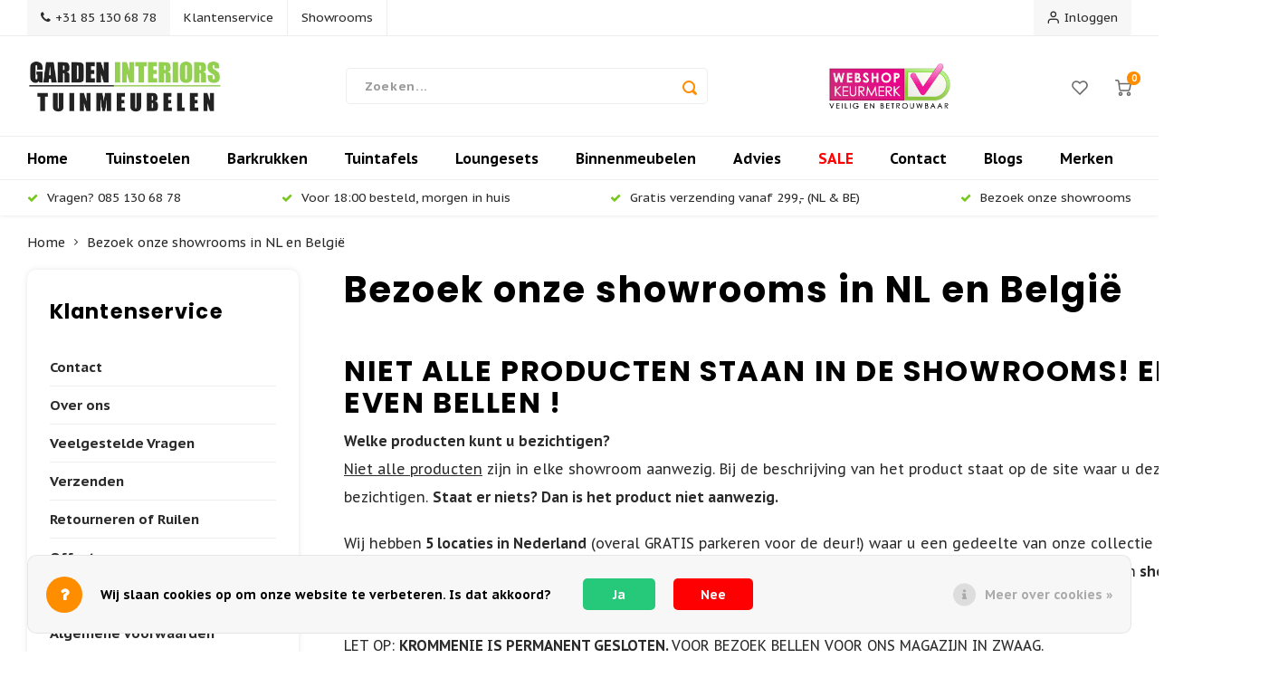

--- FILE ---
content_type: text/html;charset=utf-8
request_url: https://www.gardeninteriors.nl/service/onze-showrooms-shop-in-shops-winkels/?source=facebook
body_size: 30733
content:
<!DOCTYPE html>
<html lang="nl">
	
  <head>
    
        
    <meta charset="utf-8"/>
<!-- [START] 'blocks/head.rain' -->
<!--

  (c) 2008-2025 Lightspeed Netherlands B.V.
  http://www.lightspeedhq.com
  Generated: 27-11-2025 @ 14:21:29

-->
<link rel="canonical" href="https://www.gardeninteriors.nl/service/onze-showrooms-shop-in-shops-winkels/"/>
<link rel="alternate" href="https://www.gardeninteriors.nl/index.rss" type="application/rss+xml" title="Nieuwe producten"/>
<link href="https://cdn.webshopapp.com/assets/cookielaw.css?2025-02-20" rel="stylesheet" type="text/css"/>
<meta name="robots" content="noodp,noydir"/>
<meta property="og:url" content="https://www.gardeninteriors.nl/service/onze-showrooms-shop-in-shops-winkels/?source=facebook"/>
<meta property="og:site_name" content="Garden Interiors Tuinmeubelen"/>
<meta property="og:title" content="Onze Showrooms - Garden Interiors"/>
<meta property="og:description" content="Kom langs in on magazijn of onze shop in shops in Deventer, Apeldoorn of Vianen (NB)  ✔Snelste Levering ✔Beste Persoonlijke Service  ✔Laagste Prijs Garantie!"/>
<script src="https://facebook.dmwsconnector.nl/shop-assets/262332/capi.js?id=03b3ef8397c7f88b46d408ec8b8cfeb1"></script>
<!--[if lt IE 9]>
<script src="https://cdn.webshopapp.com/assets/html5shiv.js?2025-02-20"></script>
<![endif]-->
<!-- [END] 'blocks/head.rain' -->
    <title>Onze Showrooms - Garden Interiors - Garden Interiors Tuinmeubelen</title>
    <meta name="description" content="Kom langs in on magazijn of onze shop in shops in Deventer, Apeldoorn of Vianen (NB)  ✔Snelste Levering ✔Beste Persoonlijke Service  ✔Laagste Prijs Garantie!" />
    <meta name="keywords" content="Kom NU langs in een van onze showrooms in heel Nederland, Deventer, Woudenberg of Appeltern, tuinshow, shop-in-shop, tuinmeubels" />
    <meta http-equiv="X-UA-Compatible" content="IE=edge,chrome=1">
    <meta name="viewport" content="width=device-width, initial-scale=1.0">
    <meta name="apple-mobile-web-app-capable" content="yes">
    <meta name="apple-mobile-web-app-status-bar-style" content="black">
    <meta property="fb:app_id" content="966242223397117"/>
    <meta name="viewport" content="width=device-width, initial-scale=1, maximum-scale=1, user-scalable=0"/>
    <meta name="apple-mobile-web-app-capable" content="yes">
    <meta name="HandheldFriendly" content="true" /> 
		<meta name="apple-mobile-web-app-title" content="Garden Interiors Tuinmeubelen">
  	<meta property="og:image" content="https://cdn.webshopapp.com/shops/262332/themes/178654/assets/logo.png?20241203223753" />  
		<link rel="apple-touch-icon-precomposed" href="https://cdn.webshopapp.com/shops/262332/themes/178654/assets/homescreen-icon.jpg?20241203223808"/>
  
    <link rel="shortcut icon" href="https://cdn.webshopapp.com/shops/262332/themes/178654/v/1091189/assets/favicon.ico?20220113110902" type="image/x-icon" />
    <link href='//fonts.googleapis.com/css?family=PT%20Sans%20Caption:400,300,500,600,700,800,900' rel='stylesheet' type='text/css'>
    <link href='//fonts.googleapis.com/css?family=Poppins:400,300,500,600,700,800,900' rel='stylesheet' type='text/css'>
    <link rel="stylesheet" href="https://cdn.webshopapp.com/shops/262332/themes/178654/assets/bootstrap.css?20241203223808" />
    <link rel="stylesheet" href="https://cdn.webshopapp.com/shops/262332/themes/178654/assets/font-awesome-min.css?20241203223808" />
  	  	<link href="https://cdn.webshopapp.com/shops/262332/themes/178654/assets/gibbon-icons.css?20241203223808" rel="stylesheet">
    <link rel="stylesheet" href="https://cdn.webshopapp.com/shops/262332/themes/178654/assets/owl-carousel-min.css?20241203223808" />  
    <link rel="stylesheet" href="https://cdn.webshopapp.com/shops/262332/themes/178654/assets/semantic.css?20241203223808" />  
    <link rel="stylesheet" href="https://cdn.webshopapp.com/shops/262332/themes/178654/assets/jquery-fancybox-min.css?20241203223808" /> 
    <link rel="stylesheet" href="https://cdn.webshopapp.com/shops/262332/themes/178654/assets/style.css?20241203223808?903" /> 
    <link rel="stylesheet" href="https://cdn.webshopapp.com/shops/262332/themes/178654/assets/settings.css?20241203223808" />  
    <link rel="stylesheet" href="https://cdn.webshopapp.com/assets/gui-2-0.css?2025-02-20" />
    <link rel="stylesheet" href="https://cdn.webshopapp.com/assets/gui-responsive-2-0.css?2025-02-20" />   
  	<link href='https://unpkg.com/boxicons@2.0.9/css/boxicons.min.css' rel='stylesheet'>
    <link rel="stylesheet" href="https://cdn.webshopapp.com/shops/262332/themes/178654/assets/custom.css?20241203223808" />

    <script src="https://cdn.webshopapp.com/assets/jquery-1-9-1.js?2025-02-20"></script>
    <script src="https://cdn.webshopapp.com/assets/jquery-ui-1-10-1.js?2025-02-20"></script>
    
   
    <script src="https://cdn.webshopapp.com/shops/262332/themes/178654/assets/bootstrap.js?20241203223808"></script>
    <script src="https://cdn.webshopapp.com/shops/262332/themes/178654/assets/owl-carousel-min.js?20241203223808"></script>
    <script src="https://cdn.webshopapp.com/shops/262332/themes/178654/assets/semantic.js?20241203223808"></script>
    <script src="https://cdn.webshopapp.com/shops/262332/themes/178654/assets/jquery-fancybox-min.js?20241203223808"></script>
    <script src="https://cdn.webshopapp.com/shops/262332/themes/178654/assets/moment.js?20241203223808"></script>  
    <script src="https://cdn.webshopapp.com/shops/262332/themes/178654/assets/js-cookie.js?20241203223808"></script>
    <script src="https://cdn.webshopapp.com/shops/262332/themes/178654/assets/jquery-countdown-min.js?20241203223808"></script>
  	<script src="https://cdn.webshopapp.com/shops/262332/themes/178654/assets/masonry.js?20241203223808"></script>
    <script src="https://cdn.webshopapp.com/shops/262332/themes/178654/assets/global.js?20241203223808?903"></script>
  	<script src="//cdnjs.cloudflare.com/ajax/libs/jqueryui-touch-punch/0.2.3/jquery.ui.touch-punch.min.js"></script>
    
    <script src="https://cdn.webshopapp.com/shops/262332/themes/178654/assets/jcarousel.js?20241203223808"></script>
    <script src="https://cdn.webshopapp.com/assets/gui.js?2025-02-20"></script>
    <script src="https://cdn.webshopapp.com/assets/gui-responsive-2-0.js?2025-02-20"></script>
    
        
    
    <!--[if lt IE 9]>
    <link rel="stylesheet" href="https://cdn.webshopapp.com/shops/262332/themes/178654/assets/style-ie.css?20241203223808" />
    <![endif]-->
  </head>  <body class=" no-mobile-bar"><script type="application/ld+json">
[
			{
    "@context": "http://schema.org",
    "@type": "BreadcrumbList",
    "itemListElement":
    [
      {
        "@type": "ListItem",
        "position": 1,
        "item": {
        	"@id": "https://www.gardeninteriors.nl/",
        	"name": "Home"
        }
      },
    	    	{
    		"@type": "ListItem",
     		"position": 2,
     		"item":	{
      		"@id": "https://www.gardeninteriors.nl/service/onze-showrooms-shop-in-shops-winkels/",
      		"name": "Bezoek onze showrooms in NL en België "
    		}
    	}    	    ]
  },
      
        
    {
  "@context": "http://schema.org",
  "@id": "https://www.gardeninteriors.nl/#Organization",
  "@type": "Organization",
  "url": "https://www.gardeninteriors.nl/", 
  "name": "Garden Interiors Tuinmeubelen",
  "logo": "https://cdn.webshopapp.com/shops/262332/themes/178654/assets/logo.png?20241203223753",
  "telephone": "+31 85 130 68 78",
  "email": ""
    }
  ]
</script><div class="cart-messages hidden"><ul></ul></div><div id="login-popup" class="mobile-popup" data-popup="login"><div class="popup-inner"><div class="title-small title-font">Inloggen</div><form class="formLogin" id="formLogin" action="https://www.gardeninteriors.nl/account/loginPost/?return=https%3A%2F%2Fwww.gardeninteriors.nl%2Fservice%2Fonze-showrooms-shop-in-shops-winkels%2F%3Fsource%3Dfacebook" method="post"><input type="hidden" name="key" value="8364ec4f37ad61270a54fe2c55bb4f4e" /><input type="hidden" name="type" value="login" /><input type="submit" hidden/><input type="text" name="email" id="formLoginEmail" value="" placeholder="E-mailadres" class="standard-input" /><input type="password" name="password" id="formLoginPassword" value="" placeholder="Wachtwoord" class="standard-input"/><div class="buttons"><a class="btn accent" href="#" onclick="$('#formLogin').submit(); return false;" title="Inloggen">Inloggen</a></div></form><div class="options"><a class="forgot-pw" href="https://www.gardeninteriors.nl/account/password/">Wachtwoord vergeten?</a><span class="or">of</span><a class="no-account" href="https://www.gardeninteriors.nl/account/register/">Nog geen account? Klik</a></div></div><div class="close-popup"><div class="close-popup-inner"><a href="javascript:;" class="close-mobile-popup" data-fancybox-close>
        Sluiten
      </a></div></div></div><div id="language-currency-popup" class="language-currency-popup mobile-popup"><div class="popup-inner"><div class="language-section"><div class="title-small title-font">Taal</div><div class="options-wrap"><div class="option active"><a href="https://www.gardeninteriors.nl/service/onze-showrooms-shop-in-shops-winkels"><div class="inner"><div class="icon"><img src="https://cdn.webshopapp.com/shops/262332/themes/178654/assets/flag-nl.svg?20241203223808" alt="flag-Nederlands"></div><div class="text">Nederlands</div></div></a></div></div></div><div class="close-popup"><div class="close-popup-inner"><a href="javascript:;" class="close-mobile-popup" data-fancybox-close>
          Sluiten
        </a></div></div></div></div><div class="mobile-menu mobile-popup" data-popup="menu"><div class="popup-inner"><div class="close-x"><i class="fa fa-close"></i></div><div class="menu-wrap"><div class="breads">Hoofdmenu</div><div class="title-small title-font">Categorieën</div><div class="menu"><ul><li class=""><a class="normal-link" href="https://www.gardeninteriors.nl/tuinstoelen/">Tuinstoelen<span class="more-cats"><i class="fa fa-chevron-right"></i></span></a><div class="subs"><div class="breads">Hoofdmenu / tuinstoelen</div><div class="title-small title-font text-center subs-back"><i class="fa fa-chevron-left"></i>Tuinstoelen</div><ul class=""><li class=""><a class="normal-link" href="https://www.gardeninteriors.nl/tuinstoelen/alle-tuinstoelen/">Alle Tuinstoelen </a></li><li class=""><a class="normal-link" href="https://www.gardeninteriors.nl/tuinstoelen/dining-tuinstoelen/">Dining Tuinstoelen</a></li><li class=""><a class="normal-link" href="https://www.gardeninteriors.nl/tuinstoelen/stapelbare-tuinstoelen/">Stapelbare Tuinstoelen</a></li><li class=""><a class="normal-link" href="https://www.gardeninteriors.nl/tuinstoelen/verstelbare-tuinstoelen/">Verstelbare Tuinstoelen</a></li><li class=""><a class="normal-link" href="https://www.gardeninteriors.nl/tuinstoelen/lounge-tuinstoelen/">Lounge Tuinstoelen</a></li><li class=""><a class="normal-link" href="https://www.gardeninteriors.nl/tuinstoelen/adirondack-stoelen/">Adirondack Stoelen</a></li><li class=""><a class="normal-link" href="https://www.gardeninteriors.nl/tuinstoelen/kunststof-tuinstoelen/">Kunststof Tuinstoelen</a></li><li class=""><a class="normal-link" href="https://www.gardeninteriors.nl/tuinstoelen/aluminium-tuinstoelen/">Aluminium Tuinstoelen</a></li><li class=""><a class="normal-link" href="https://www.gardeninteriors.nl/tuinstoelen/wicker-tuinstoelen/">Wicker Tuinstoelen</a></li><li class=""><a class="normal-link" href="https://www.gardeninteriors.nl/tuinstoelen/tuinstoelen-zwart/">Tuinstoelen zwart</a></li><li class=""><a class="normal-link" href="https://www.gardeninteriors.nl/tuinstoelen/tuinstoelen-wit/">Tuinstoelen wit</a></li><li class=""><a class="normal-link" href="https://www.gardeninteriors.nl/tuinstoelen/tuinstoelen-groen/">Tuinstoelen groen</a></li><li class=""><a class="normal-link" href="https://www.gardeninteriors.nl/tuinstoelen/tuinstoelen-inklapbaar/">Tuinstoelen inklapbaar</a></li><li class=""><a class="normal-link" href="https://www.gardeninteriors.nl/tuinstoelen/tuinstoel-air-xl/">Tuinstoel - AIR XL </a></li><li class=""><a class="normal-link" href="https://www.gardeninteriors.nl/tuinstoelen/tuinstoel-box/">Tuinstoel - BOX</a></li><li class=""><a class="normal-link" href="https://www.gardeninteriors.nl/tuinstoelen/tuinstoel-sky-7595105/">Tuinstoel - SKY</a></li><li class=""><a class="normal-link" href="https://www.gardeninteriors.nl/tuinstoelen/tuinstoel-air/">Tuinstoel - AIR </a></li><li class=""><a class="normal-link" href="https://www.gardeninteriors.nl/tuinstoelen/tuinstoel-mila/">Tuinstoel - MILA</a></li></ul></div></li><li class=""><a class="normal-link" href="https://www.gardeninteriors.nl/barkrukken/">Barkrukken<span class="more-cats"><i class="fa fa-chevron-right"></i></span></a><div class="subs"><div class="breads">Hoofdmenu / barkrukken</div><div class="title-small title-font text-center subs-back"><i class="fa fa-chevron-left"></i>Barkrukken</div><ul class=""><li class=""><a class="normal-link" href="https://www.gardeninteriors.nl/barkrukken/alle-barkrukken/">Alle Barkrukken</a></li><li class=""><a class="normal-link" href="https://www.gardeninteriors.nl/barkrukken/stapelbare-barkrukken/">Stapelbare Barkrukken</a></li><li class=""><a class="normal-link" href="https://www.gardeninteriors.nl/barkrukken/kunststof-barkrukken/">Kunststof Barkrukken</a></li><li class=""><a class="normal-link" href="https://www.gardeninteriors.nl/barkrukken/barkrukken-75-cm/">Barkrukken 75 cm </a></li><li class=""><a class="normal-link" href="https://www.gardeninteriors.nl/barkrukken/counter-barkrukken-65-cm/">Counter Barkrukken 65 cm </a></li><li class=""><a class="normal-link" href="https://www.gardeninteriors.nl/barkrukken/barkruk-air-siesta/">Barkruk - AIR - Siesta</a></li><li class=""><a class="normal-link" href="https://www.gardeninteriors.nl/barkrukken/barkruk-maya/">Barkruk - MAYA</a></li><li class=""><a class="normal-link" href="https://www.gardeninteriors.nl/barkrukken/barkruk-ares/">Barkruk - ARES</a></li><li class=""><a class="normal-link" href="https://www.gardeninteriors.nl/barkrukken/barkruk-jamaica-siesta/">Barkruk - JAMAICA - Siesta</a></li></ul></div></li><li class=""><a class="normal-link" href="https://www.gardeninteriors.nl/tuintafels/">Tuintafels<span class="more-cats"><i class="fa fa-chevron-right"></i></span></a><div class="subs"><div class="breads">Hoofdmenu / tuintafels</div><div class="title-small title-font text-center subs-back"><i class="fa fa-chevron-left"></i>Tuintafels</div><ul class=""><li class=""><a class="normal-link" href="https://www.gardeninteriors.nl/tuintafels/alle-tuintafels-gardeninteriors/">Alle Tuintafels - Gardeninteriors</a></li><li class=""><a class="normal-link" href="https://www.gardeninteriors.nl/tuintafels/ronde-tuintafels/">Ronde Tuintafels</a></li><li class=""><a class="normal-link" href="https://www.gardeninteriors.nl/tuintafels/uitschuifbare-tuintafels/">Uitschuifbare Tuintafels</a></li><li class=""><a class="normal-link" href="https://www.gardeninteriors.nl/tuintafels/teak-tuintafels/">Teak Tuintafels</a></li><li class=""><a class="normal-link" href="https://www.gardeninteriors.nl/tuintafels/aluminium-tuintafels/">Aluminium Tuintafels</a></li><li class=""><a class="normal-link" href="https://www.gardeninteriors.nl/tuintafels/kunststof-tuintafels/"> Kunststof Tuintafels</a></li><li class=""><a class="normal-link" href="https://www.gardeninteriors.nl/tuintafels/polywood-tuintafels/">Polywood Tuintafels</a></li><li class=""><a class="normal-link" href="https://www.gardeninteriors.nl/tuintafels/keramische-tuintafels/">Keramische Tuintafels</a></li><li class=""><a class="normal-link" href="https://www.gardeninteriors.nl/tuintafels/grote-tuintafels/">Grote Tuintafels</a></li><li class=""><a class="normal-link" href="https://www.gardeninteriors.nl/tuintafels/picknicktafels/">Picknicktafels</a></li><li class=""><a class="normal-link" href="https://www.gardeninteriors.nl/tuintafels/bartafels-buiten/">Bartafel(s) Buiten</a></li><li class=""><a class="normal-link" href="https://www.gardeninteriors.nl/tuintafels/loungetafel-tuin/">Loungetafel Tuin</a></li><li class=""><a class="normal-link" href="https://www.gardeninteriors.nl/tuintafels/bijzettafel-buiten/">Bijzettafel Buiten</a></li><li class=""><a class="normal-link" href="https://www.gardeninteriors.nl/tuintafels/inklapbare-tuintafels/">Inklapbare Tuintafels</a></li><li class=""><a class="normal-link" href="https://www.gardeninteriors.nl/tuintafels/bistrotafels/">Bistrotafels </a></li><li class=""><a class="normal-link" href="https://www.gardeninteriors.nl/tuintafels/vierkante-tuintafels/">Vierkante Tuintafels</a></li><li class=""><a class="normal-link" href="https://www.gardeninteriors.nl/tuintafels/tuintafels-hout/">Tuintafels hout</a></li><li class=""><a class="normal-link" href="https://www.gardeninteriors.nl/tuintafels/tuintafels-metaal/">Tuintafels metaal</a></li></ul></div></li><li class=""><a class="normal-link" href="https://www.gardeninteriors.nl/loungesets/">Loungesets<span class="more-cats"><i class="fa fa-chevron-right"></i></span></a><div class="subs"><div class="breads">Hoofdmenu / loungesets</div><div class="title-small title-font text-center subs-back"><i class="fa fa-chevron-left"></i>Loungesets</div><ul class=""><li class=""><a class="normal-link" href="https://www.gardeninteriors.nl/loungesets/alle-loungesets/">Alle Loungesets</a></li><li class=""><a class="normal-link" href="https://www.gardeninteriors.nl/loungesets/loungeset-hoekbank/">Loungeset Hoekbank</a></li><li class=""><a class="normal-link" href="https://www.gardeninteriors.nl/loungesets/stoel-bank-loungesets/">Stoel-Bank Loungesets</a></li><li class=""><a class="normal-link" href="https://www.gardeninteriors.nl/loungesets/dining-loungesets/">Dining Loungesets</a></li><li class=""><a class="normal-link" href="https://www.gardeninteriors.nl/loungesets/acaciahouten-loungesets/">Acaciahouten Loungesets</a></li><li class=""><a class="normal-link" href="https://www.gardeninteriors.nl/loungesets/teak-loungesets/">Teak Loungesets</a></li><li class=""><a class="normal-link" href="https://www.gardeninteriors.nl/loungesets/aluminium-loungesets/">Aluminium Loungesets</a></li><li class=""><a class="normal-link" href="https://www.gardeninteriors.nl/loungesets/wicker-loungesets/">Wicker Loungesets</a></li><li class=""><a class="normal-link" href="https://www.gardeninteriors.nl/loungesets/tuinbanken/">Tuinbanken</a></li><li class=""><a class="normal-link" href="https://www.gardeninteriors.nl/loungesets/loungebanken-tuin/">Loungebanken Tuin</a></li></ul></div></li><li class=""><a class="normal-link" href="https://www.gardeninteriors.nl/binnenmeubelen/">Binnenmeubelen<span class="more-cats"><i class="fa fa-chevron-right"></i></span></a><div class="subs"><div class="breads">Hoofdmenu / binnenmeubelen</div><div class="title-small title-font text-center subs-back"><i class="fa fa-chevron-left"></i>Binnenmeubelen</div><ul class=""><li class=""><a class="normal-link" href="https://www.gardeninteriors.nl/binnenmeubelen/eetkamerstoel/">Eetkamerstoel</a></li><li class=""><a class="normal-link" href="https://www.gardeninteriors.nl/binnenmeubelen/stoelen/">Stoelen<span class="more-cats"><i class="fa fa-chevron-right"></i></span></a><div class="subs"><div class="breads">Hoofdmenu / binnenmeubelen / eetkamerstoel / stoelen</div><div class="title-small title-font text-center subs-back"><i class="fa fa-chevron-left"></i>Stoelen</div><ul class=""><li class=""><a class="normal-link" href="https://www.gardeninteriors.nl/binnenmeubelen/stoelen/eetkamerstoelen/">Eetkamerstoelen</a></li><li class=""><a class="normal-link" href="https://www.gardeninteriors.nl/binnenmeubelen/stoelen/hockers/">Hockers</a></li></ul></div></li><li class=""><a class="normal-link" href="https://www.gardeninteriors.nl/binnenmeubelen/verlichting/">Verlichting<span class="more-cats"><i class="fa fa-chevron-right"></i></span></a><div class="subs"><div class="breads">Hoofdmenu / binnenmeubelen / eetkamerstoel / stoelen / verlichting</div><div class="title-small title-font text-center subs-back"><i class="fa fa-chevron-left"></i>Verlichting</div><ul class=""><li class=""><a class="normal-link" href="https://www.gardeninteriors.nl/binnenmeubelen/verlichting/hanglampen/">Hanglampen</a></li><li class=""><a class="normal-link" href="https://www.gardeninteriors.nl/binnenmeubelen/verlichting/vloerlampen/">Vloerlampen</a></li><li class=""><a class="normal-link" href="https://www.gardeninteriors.nl/binnenmeubelen/verlichting/wandlampen/">Wandlampen</a></li><li class=""><a class="normal-link" href="https://www.gardeninteriors.nl/binnenmeubelen/verlichting/tafellampen/">Tafellampen</a></li></ul></div></li><li class=""><a class="normal-link" href="https://www.gardeninteriors.nl/binnenmeubelen/banken/">Banken<span class="more-cats"><i class="fa fa-chevron-right"></i></span></a><div class="subs"><div class="breads">Hoofdmenu / binnenmeubelen / eetkamerstoel / stoelen / verlichting / banken</div><div class="title-small title-font text-center subs-back"><i class="fa fa-chevron-left"></i>Banken</div><ul class=""><li class=""><a class="normal-link" href="https://www.gardeninteriors.nl/binnenmeubelen/banken/alle-bankstellen/">Alle Bankstellen</a></li><li class=""><a class="normal-link" href="https://www.gardeninteriors.nl/binnenmeubelen/banken/hoekbanken/">Hoekbanken</a></li><li class=""><a class="normal-link" href="https://www.gardeninteriors.nl/binnenmeubelen/banken/slaapbanken/">Slaapbanken</a></li><li class=""><a class="normal-link" href="https://www.gardeninteriors.nl/binnenmeubelen/banken/chaise-longue-bank/">Chaise Longue Bank</a></li><li class=""><a class="normal-link" href="https://www.gardeninteriors.nl/binnenmeubelen/banken/zitbanken/">Zitbanken</a></li><li class=""><a class="normal-link" href="https://www.gardeninteriors.nl/binnenmeubelen/banken/2-zitsbanken/">2-Zitsbanken</a></li><li class=""><a class="normal-link" href="https://www.gardeninteriors.nl/binnenmeubelen/banken/3-zitsbanken/">3-Zitsbanken</a></li><li class=""><a class="normal-link" href="https://www.gardeninteriors.nl/binnenmeubelen/banken/4-zitsbanken/">4-zitsbanken</a></li><li class=""><a class="normal-link" href="https://www.gardeninteriors.nl/binnenmeubelen/banken/25-zitsbanken/">2.5-zitsbanken</a></li><li class=""><a class="normal-link" href="https://www.gardeninteriors.nl/binnenmeubelen/banken/ligbanken/">Ligbanken</a></li><li class=""><a class="normal-link" href="https://www.gardeninteriors.nl/binnenmeubelen/banken/decoratieve-banken/">Decoratieve banken</a></li><li class=""><a class="normal-link" href="https://www.gardeninteriors.nl/binnenmeubelen/banken/relaxbanken/">Relaxbanken</a></li></ul></div></li><li class=""><a class="normal-link" href="https://www.gardeninteriors.nl/binnenmeubelen/tafels/">Tafels<span class="more-cats"><i class="fa fa-chevron-right"></i></span></a><div class="subs"><div class="breads">Hoofdmenu / binnenmeubelen / eetkamerstoel / stoelen / verlichting / banken / tafels</div><div class="title-small title-font text-center subs-back"><i class="fa fa-chevron-left"></i>Tafels</div><ul class=""><li class=""><a class="normal-link" href="https://www.gardeninteriors.nl/binnenmeubelen/tafels/eettafels/">Eettafels</a></li><li class=""><a class="normal-link" href="https://www.gardeninteriors.nl/binnenmeubelen/tafels/bartafels/">Bartafels</a></li><li class=""><a class="normal-link" href="https://www.gardeninteriors.nl/binnenmeubelen/tafels/bureaus/">Bureaus</a></li><li class=""><a class="normal-link" href="https://www.gardeninteriors.nl/binnenmeubelen/tafels/bijzettafels/">Bijzettafels</a></li></ul></div></li><li class=""><a class="normal-link" href="https://www.gardeninteriors.nl/binnenmeubelen/bedden/">Bedden<span class="more-cats"><i class="fa fa-chevron-right"></i></span></a><div class="subs"><div class="breads">Hoofdmenu / binnenmeubelen / eetkamerstoel / stoelen / verlichting / banken / tafels / bedden</div><div class="title-small title-font text-center subs-back"><i class="fa fa-chevron-left"></i>Bedden</div><ul class=""><li class=""><a class="normal-link" href="https://www.gardeninteriors.nl/binnenmeubelen/bedden/tweepersoonsbedden/">Tweepersoonsbedden</a></li><li class=""><a class="normal-link" href="https://www.gardeninteriors.nl/binnenmeubelen/bedden/hoofdeindes/">Hoofdeindes</a></li><li class=""><a class="normal-link" href="https://www.gardeninteriors.nl/binnenmeubelen/bedden/boxsprings/">Boxsprings</a></li></ul></div></li></ul></div></li><li class=""><a class="normal-link" href="https://www.gardeninteriors.nl/advies/">Advies</a></li><li class=""><a class="normal-link" href="https://www.gardeninteriors.nl/binnenmeubelen-v2/">Binnenmeubelen V2<span class="more-cats"><i class="fa fa-chevron-right"></i></span></a><div class="subs"><div class="breads">Hoofdmenu / binnenmeubelen v2</div><div class="title-small title-font text-center subs-back"><i class="fa fa-chevron-left"></i>Binnenmeubelen V2</div><ul class=""><li class=""><a class="normal-link" href="https://www.gardeninteriors.nl/binnenmeubelen-v2/stoelen/">Stoelen<span class="more-cats"><i class="fa fa-chevron-right"></i></span></a><div class="subs"><div class="breads">Hoofdmenu / binnenmeubelen v2 / stoelen</div><div class="title-small title-font text-center subs-back"><i class="fa fa-chevron-left"></i>Stoelen</div><ul class=""><li class=""><a class="normal-link" href="https://www.gardeninteriors.nl/binnenmeubelen-v2/stoelen/eetkamer-stoelen/">Eetkamer stoelen</a></li><li class=""><a class="normal-link" href="https://www.gardeninteriors.nl/binnenmeubelen-v2/stoelen/woonkamer-stoelen/">Woonkamer stoelen</a></li><li class=""><a class="normal-link" href="https://www.gardeninteriors.nl/binnenmeubelen-v2/stoelen/hockers/">Hockers</a></li><li class=""><a class="normal-link" href="https://www.gardeninteriors.nl/binnenmeubelen-v2/stoelen/kleuren-binnenstoelen/">Kleuren binnenstoelen</a></li><li class=""><a class="normal-link" href="https://www.gardeninteriors.nl/binnenmeubelen-v2/stoelen/materiaal-binnenstoelen/">Materiaal binnenstoelen</a></li></ul></div></li><li class=""><a class="normal-link" href="https://www.gardeninteriors.nl/binnenmeubelen-v2/tafels/">Tafels<span class="more-cats"><i class="fa fa-chevron-right"></i></span></a><div class="subs"><div class="breads">Hoofdmenu / binnenmeubelen v2 / stoelen / tafels</div><div class="title-small title-font text-center subs-back"><i class="fa fa-chevron-left"></i>Tafels</div><ul class=""><li class=""><a class="normal-link" href="https://www.gardeninteriors.nl/binnenmeubelen-v2/tafels/eettafels/">Eettafels</a></li><li class=""><a class="normal-link" href="https://www.gardeninteriors.nl/binnenmeubelen-v2/tafels/salontafels/">Salontafels</a></li><li class=""><a class="normal-link" href="https://www.gardeninteriors.nl/binnenmeubelen-v2/tafels/bijzettafels/">Bijzettafels</a></li><li class=""><a class="normal-link" href="https://www.gardeninteriors.nl/binnenmeubelen-v2/tafels/bartafels/">Bartafels</a></li><li class=""><a class="normal-link" href="https://www.gardeninteriors.nl/binnenmeubelen-v2/tafels/consoletafels/">Consoletafels</a></li><li class=""><a class="normal-link" href="https://www.gardeninteriors.nl/binnenmeubelen-v2/tafels/kleuren-tafels/">Kleuren tafels</a></li><li class=""><a class="normal-link" href="https://www.gardeninteriors.nl/binnenmeubelen-v2/tafels/materiaal-tafels/">Materiaal tafels</a></li></ul></div></li><li class=""><a class="normal-link" href="https://www.gardeninteriors.nl/binnenmeubelen-v2/banken/">Banken<span class="more-cats"><i class="fa fa-chevron-right"></i></span></a><div class="subs"><div class="breads">Hoofdmenu / binnenmeubelen v2 / stoelen / tafels / banken</div><div class="title-small title-font text-center subs-back"><i class="fa fa-chevron-left"></i>Banken</div><ul class=""><li class=""><a class="normal-link" href="https://www.gardeninteriors.nl/binnenmeubelen-v2/banken/zitbanken/">Zitbanken</a></li><li class=""><a class="normal-link" href="https://www.gardeninteriors.nl/binnenmeubelen-v2/banken/design-banken/">Design banken</a></li><li class=""><a class="normal-link" href="https://www.gardeninteriors.nl/binnenmeubelen-v2/banken/hoekbanken/">Hoekbanken</a></li><li class=""><a class="normal-link" href="https://www.gardeninteriors.nl/binnenmeubelen-v2/banken/velvet-banken/">Velvet banken</a></li><li class=""><a class="normal-link" href="https://www.gardeninteriors.nl/binnenmeubelen-v2/banken/slaapbanken/">Slaapbanken</a></li><li class=""><a class="normal-link" href="https://www.gardeninteriors.nl/binnenmeubelen-v2/banken/loveseat-bank/">Loveseat bank</a></li><li class=""><a class="normal-link" href="https://www.gardeninteriors.nl/binnenmeubelen-v2/banken/chaise-longues-bank/">Chaise longues bank</a></li><li class=""><a class="normal-link" href="https://www.gardeninteriors.nl/binnenmeubelen-v2/banken/loungebanken/">Loungebanken</a></li><li class=""><a class="normal-link" href="https://www.gardeninteriors.nl/binnenmeubelen-v2/banken/ottoman-bank/">Ottoman bank</a></li><li class=""><a class="normal-link" href="https://www.gardeninteriors.nl/binnenmeubelen-v2/banken/bankstellen/">Bankstellen</a></li><li class=""><a class="normal-link" href="https://www.gardeninteriors.nl/binnenmeubelen-v2/banken/kleuren-banken/">Kleuren banken</a></li><li class=""><a class="normal-link" href="https://www.gardeninteriors.nl/binnenmeubelen-v2/banken/materiaal-banken/">Materiaal banken</a></li></ul></div></li><li class=""><a class="normal-link" href="https://www.gardeninteriors.nl/binnenmeubelen-v2/bedden/">Bedden<span class="more-cats"><i class="fa fa-chevron-right"></i></span></a><div class="subs"><div class="breads">Hoofdmenu / binnenmeubelen v2 / stoelen / tafels / banken / bedden</div><div class="title-small title-font text-center subs-back"><i class="fa fa-chevron-left"></i>Bedden</div><ul class=""><li class=""><a class="normal-link" href="https://www.gardeninteriors.nl/binnenmeubelen-v2/bedden/eenpersoonsbedden/">Eenpersoonsbedden</a></li><li class=""><a class="normal-link" href="https://www.gardeninteriors.nl/binnenmeubelen-v2/bedden/tweepersoonsbedden/">Tweepersoonsbedden</a></li><li class=""><a class="normal-link" href="https://www.gardeninteriors.nl/binnenmeubelen-v2/bedden/boxsprings/">Boxsprings</a></li><li class=""><a class="normal-link" href="https://www.gardeninteriors.nl/binnenmeubelen-v2/bedden/slaapbanken/">Slaapbanken</a></li><li class=""><a class="normal-link" href="https://www.gardeninteriors.nl/binnenmeubelen-v2/bedden/kleuren-bedden/">Kleuren bedden</a></li></ul></div></li><li class=""><a class="normal-link" href="https://www.gardeninteriors.nl/binnenmeubelen-v2/lampen/">Lampen<span class="more-cats"><i class="fa fa-chevron-right"></i></span></a><div class="subs"><div class="breads">Hoofdmenu / binnenmeubelen v2 / stoelen / tafels / banken / bedden / lampen</div><div class="title-small title-font text-center subs-back"><i class="fa fa-chevron-left"></i>Lampen</div><ul class=""><li class=""><a class="normal-link" href="https://www.gardeninteriors.nl/binnenmeubelen-v2/lampen/hanglampen/">Hanglampen</a></li><li class=""><a class="normal-link" href="https://www.gardeninteriors.nl/binnenmeubelen-v2/lampen/plafondlampen/">Plafondlampen</a></li><li class=""><a class="normal-link" href="https://www.gardeninteriors.nl/binnenmeubelen-v2/lampen/wandlampen/">Wandlampen</a></li><li class=""><a class="normal-link" href="https://www.gardeninteriors.nl/binnenmeubelen-v2/lampen/tafellampen/">Tafellampen</a></li><li class=""><a class="normal-link" href="https://www.gardeninteriors.nl/binnenmeubelen-v2/lampen/vloerlampen/">Vloerlampen</a></li><li class=""><a class="normal-link" href="https://www.gardeninteriors.nl/binnenmeubelen-v2/lampen/kleuren-lampen/">Kleuren lampen</a></li><li class=""><a class="normal-link" href="https://www.gardeninteriors.nl/binnenmeubelen-v2/lampen/materiaal-lampen/">Materiaal lampen</a></li></ul></div></li></ul></div></li><li class=""><a href="https://www.gardeninteriors.nl/collection/offers/">SALE</a></li><li class=""><a href="https://www.gardeninteriors.nl/service/">Contact</a></li><li class=""><a href="https://www.gardeninteriors.nl/blogs/tuinmeubelen-blogs/">Blogs</a></li><li class=""><a href="https://www.gardeninteriors.nl/brands/">Merken</a></li></ul><ul><li class="highlight hidden-sm"><a class="open-mobile-slide" data-popup="login" href="javascript:;">Inloggen</a></li></ul></div></div></div><div class="close-popup dark"><div class="close-popup-inner"><a href="javascript:;" class="close-mobile-popup" data-fancybox-close>
        Sluiten
      </a></div></div></div><header id="header" class="with-large-logo"><div class="topbar"><div class="container"><div class="inner"><ul class="links-left ul-reset"><li class="phone item"><a href="tel:+31 85 130 68 78"><i class="fa fa-phone"></i>+31 85 130 68 78</a></li><li class="service item hidden-xs hidden-sm"><a href="https://www.gardeninteriors.nl/service/">Klantenservice</a></li><li class="service item hidden-xs hidden-sm"><a href="https://www.gardeninteriors.nl/service/onze-showrooms-shop-in-shops-winkels/">Showrooms</a></li></ul><ul class="links-right ul-reset"><li class="login item hidden-xs"><a href="#login-popup" data-fancybox><i class="sm sm-user"></i>Inloggen</a></li><li class="login item visible-xs"><a class="open-mobile-slide" data-popup="login" data-main-link href="javascript:;"><i class="sm sm-user"></i>Inloggen</a></li></ul></div></div></div><div class="main-header-wrap"><div class="main-header"><div class="container"><div class="inner"><div class="mob-icons visible-xs"><ul><li><a class="open-mobile-slide" data-popup="menu" data-main-link href="javascript:;"><i class="sm sm-bars"></i></a></li></ul></div><div class="logo large-logo align-middle"><a href="https://www.gardeninteriors.nl/"><img src="https://cdn.webshopapp.com/shops/262332/files/382024173/logo-garden-interiors-tuinmeubelen.jpg" alt="Garden Interiors Tuinmeubelen"></a></div><div class="mob-icons second visible-xs"><ul><li><a class="open-mobile-slide" data-popup="search" data-main-link href="javascript:;"><i class="sm sm-search"></i></a></li><li><a  href="https://www.gardeninteriors.nl/cart/"><span class="icon-wrap"><i class="sm sm-cart"></i><div class="items" data-cart-items>0</div></span></a></li></ul></div><div class="vertical-menu-wrap hidden-xs hidden-md hidden-lg"><div class="btn-wrap"><a class="btn accent vertical-menu-btn open-mobile-slide" data-popup="menu" data-main-link href="javascript:;">Categorieën<i class="fa fa-angle-down"></i></a></div></div><div class="vertical-menu-wrap hidden-xs hidden-sm visible-sm hidden-md hidden-lg "><div class="btn-wrap"><a class="btn accent vertical-menu-btn open-vertical-menu">Categorieën<i class="fa fa-angle-down"></i></a><div class="vertical-menu"><ul><li class=""><a class="" href="https://www.gardeninteriors.nl/tuinstoelen/"><div class="category-wrap"><img src="https://cdn.webshopapp.com/shops/262332/files/393710382/100x100x1/tuinstoelen.jpg" alt="Tuinstoelen">
                                            Tuinstoelen
                    </div><i class="fa fa-chevron-right arrow-right"></i></a><div class="subs"><ul><li class="subs-title"><a class="" href="https://www.gardeninteriors.nl/tuinstoelen/">Tuinstoelen</a></li><li class=""><a class="" href="https://www.gardeninteriors.nl/tuinstoelen/alle-tuinstoelen/"><div>
                            Alle Tuinstoelen 
                          </div></a></li><li class=""><a class="" href="https://www.gardeninteriors.nl/tuinstoelen/dining-tuinstoelen/"><div>
                            Dining Tuinstoelen
                          </div></a></li><li class=""><a class="" href="https://www.gardeninteriors.nl/tuinstoelen/stapelbare-tuinstoelen/"><div>
                            Stapelbare Tuinstoelen
                          </div></a></li><li class=""><a class="" href="https://www.gardeninteriors.nl/tuinstoelen/verstelbare-tuinstoelen/"><div>
                            Verstelbare Tuinstoelen
                          </div></a></li><li class=""><a class="" href="https://www.gardeninteriors.nl/tuinstoelen/lounge-tuinstoelen/"><div>
                            Lounge Tuinstoelen
                          </div></a></li><li class=""><a class="" href="https://www.gardeninteriors.nl/tuinstoelen/adirondack-stoelen/"><div>
                            Adirondack Stoelen
                          </div></a></li><li class=""><a class="" href="https://www.gardeninteriors.nl/tuinstoelen/kunststof-tuinstoelen/"><div>
                            Kunststof Tuinstoelen
                          </div></a></li><li class=""><a class="" href="https://www.gardeninteriors.nl/tuinstoelen/aluminium-tuinstoelen/"><div>
                            Aluminium Tuinstoelen
                          </div></a></li><li class=""><a class="" href="https://www.gardeninteriors.nl/tuinstoelen/wicker-tuinstoelen/"><div>
                            Wicker Tuinstoelen
                          </div></a></li><li class=""><a class="" href="https://www.gardeninteriors.nl/tuinstoelen/tuinstoelen-zwart/"><div>
                            Tuinstoelen zwart
                          </div></a></li><li class=""><a class="" href="https://www.gardeninteriors.nl/tuinstoelen/tuinstoelen-wit/"><div>
                            Tuinstoelen wit
                          </div></a></li><li class=""><a class="" href="https://www.gardeninteriors.nl/tuinstoelen/tuinstoelen-groen/"><div>
                            Tuinstoelen groen
                          </div></a></li><li class=""><a class="" href="https://www.gardeninteriors.nl/tuinstoelen/tuinstoelen-inklapbaar/"><div>
                            Tuinstoelen inklapbaar
                          </div></a></li><li class=""><a class="" href="https://www.gardeninteriors.nl/tuinstoelen/tuinstoel-air-xl/"><div>
                            Tuinstoel - AIR XL 
                          </div></a></li><li class=""><a class="" href="https://www.gardeninteriors.nl/tuinstoelen/tuinstoel-box/"><div>
                            Tuinstoel - BOX
                          </div></a></li><li class=""><a class="" href="https://www.gardeninteriors.nl/tuinstoelen/tuinstoel-sky-7595105/"><div>
                            Tuinstoel - SKY
                          </div></a></li><li class=""><a class="" href="https://www.gardeninteriors.nl/tuinstoelen/tuinstoel-air/"><div>
                            Tuinstoel - AIR 
                          </div></a></li><li class=""><a class="" href="https://www.gardeninteriors.nl/tuinstoelen/tuinstoel-mila/"><div>
                            Tuinstoel - MILA
                          </div></a></li></ul></div></li><li class=""><a class="" href="https://www.gardeninteriors.nl/barkrukken/"><div class="category-wrap"><img src="https://cdn.webshopapp.com/shops/262332/files/382049036/100x100x1/barkrukken.jpg" alt="Barkrukken">
                                            Barkrukken
                    </div><i class="fa fa-chevron-right arrow-right"></i></a><div class="subs"><ul><li class="subs-title"><a class="" href="https://www.gardeninteriors.nl/barkrukken/">Barkrukken</a></li><li class=""><a class="" href="https://www.gardeninteriors.nl/barkrukken/alle-barkrukken/"><div>
                            Alle Barkrukken
                          </div></a></li><li class=""><a class="" href="https://www.gardeninteriors.nl/barkrukken/stapelbare-barkrukken/"><div>
                            Stapelbare Barkrukken
                          </div></a></li><li class=""><a class="" href="https://www.gardeninteriors.nl/barkrukken/kunststof-barkrukken/"><div>
                            Kunststof Barkrukken
                          </div></a></li><li class=""><a class="" href="https://www.gardeninteriors.nl/barkrukken/barkrukken-75-cm/"><div>
                            Barkrukken 75 cm 
                          </div></a></li><li class=""><a class="" href="https://www.gardeninteriors.nl/barkrukken/counter-barkrukken-65-cm/"><div>
                            Counter Barkrukken 65 cm 
                          </div></a></li><li class=""><a class="" href="https://www.gardeninteriors.nl/barkrukken/barkruk-air-siesta/"><div>
                            Barkruk - AIR - Siesta
                          </div></a></li><li class=""><a class="" href="https://www.gardeninteriors.nl/barkrukken/barkruk-maya/"><div>
                            Barkruk - MAYA
                          </div></a></li><li class=""><a class="" href="https://www.gardeninteriors.nl/barkrukken/barkruk-ares/"><div>
                            Barkruk - ARES
                          </div></a></li><li class=""><a class="" href="https://www.gardeninteriors.nl/barkrukken/barkruk-jamaica-siesta/"><div>
                            Barkruk - JAMAICA - Siesta
                          </div></a></li></ul></div></li><li class=""><a class="" href="https://www.gardeninteriors.nl/tuintafels/"><div class="category-wrap"><img src="https://cdn.webshopapp.com/shops/262332/files/382043451/100x100x1/tuintafels.jpg" alt="Tuintafels">
                                            Tuintafels
                    </div><i class="fa fa-chevron-right arrow-right"></i></a><div class="subs"><ul><li class="subs-title"><a class="" href="https://www.gardeninteriors.nl/tuintafels/">Tuintafels</a></li><li class=""><a class="" href="https://www.gardeninteriors.nl/tuintafels/alle-tuintafels-gardeninteriors/"><div>
                            Alle Tuintafels - Gardeninteriors
                          </div></a></li><li class=""><a class="" href="https://www.gardeninteriors.nl/tuintafels/ronde-tuintafels/"><div>
                            Ronde Tuintafels
                          </div></a></li><li class=""><a class="" href="https://www.gardeninteriors.nl/tuintafels/uitschuifbare-tuintafels/"><div>
                            Uitschuifbare Tuintafels
                          </div></a></li><li class=""><a class="" href="https://www.gardeninteriors.nl/tuintafels/teak-tuintafels/"><div>
                            Teak Tuintafels
                          </div></a></li><li class=""><a class="" href="https://www.gardeninteriors.nl/tuintafels/aluminium-tuintafels/"><div>
                            Aluminium Tuintafels
                          </div></a></li><li class=""><a class="" href="https://www.gardeninteriors.nl/tuintafels/kunststof-tuintafels/"><div>
                             Kunststof Tuintafels
                          </div></a></li><li class=""><a class="" href="https://www.gardeninteriors.nl/tuintafels/polywood-tuintafels/"><div>
                            Polywood Tuintafels
                          </div></a></li><li class=""><a class="" href="https://www.gardeninteriors.nl/tuintafels/keramische-tuintafels/"><div>
                            Keramische Tuintafels
                          </div></a></li><li class=""><a class="" href="https://www.gardeninteriors.nl/tuintafels/grote-tuintafels/"><div>
                            Grote Tuintafels
                          </div></a></li><li class=""><a class="" href="https://www.gardeninteriors.nl/tuintafels/picknicktafels/"><div>
                            Picknicktafels
                          </div></a></li><li class=""><a class="" href="https://www.gardeninteriors.nl/tuintafels/bartafels-buiten/"><div>
                            Bartafel(s) Buiten
                          </div></a></li><li class=""><a class="" href="https://www.gardeninteriors.nl/tuintafels/loungetafel-tuin/"><div>
                            Loungetafel Tuin
                          </div></a></li><li class=""><a class="" href="https://www.gardeninteriors.nl/tuintafels/bijzettafel-buiten/"><div>
                            Bijzettafel Buiten
                          </div></a></li><li class=""><a class="" href="https://www.gardeninteriors.nl/tuintafels/inklapbare-tuintafels/"><div>
                            Inklapbare Tuintafels
                          </div></a></li><li class=""><a class="" href="https://www.gardeninteriors.nl/tuintafels/bistrotafels/"><div>
                            Bistrotafels 
                          </div></a></li><li class=""><a class="" href="https://www.gardeninteriors.nl/tuintafels/vierkante-tuintafels/"><div>
                            Vierkante Tuintafels
                          </div></a></li><li class=""><a class="" href="https://www.gardeninteriors.nl/tuintafels/tuintafels-hout/"><div>
                            Tuintafels hout
                          </div></a></li><li class=""><a class="" href="https://www.gardeninteriors.nl/tuintafels/tuintafels-metaal/"><div>
                            Tuintafels metaal
                          </div></a></li></ul></div></li><li class=""><a class="" href="https://www.gardeninteriors.nl/loungesets/"><div class="category-wrap"><img src="https://cdn.webshopapp.com/shops/262332/files/382047144/100x100x1/loungesets.jpg" alt="Loungesets">
                                            Loungesets
                    </div><i class="fa fa-chevron-right arrow-right"></i></a><div class="subs"><ul><li class="subs-title"><a class="" href="https://www.gardeninteriors.nl/loungesets/">Loungesets</a></li><li class=""><a class="" href="https://www.gardeninteriors.nl/loungesets/alle-loungesets/"><div>
                            Alle Loungesets
                          </div></a></li><li class=""><a class="" href="https://www.gardeninteriors.nl/loungesets/loungeset-hoekbank/"><div>
                            Loungeset Hoekbank
                          </div></a></li><li class=""><a class="" href="https://www.gardeninteriors.nl/loungesets/stoel-bank-loungesets/"><div>
                            Stoel-Bank Loungesets
                          </div></a></li><li class=""><a class="" href="https://www.gardeninteriors.nl/loungesets/dining-loungesets/"><div>
                            Dining Loungesets
                          </div></a></li><li class=""><a class="" href="https://www.gardeninteriors.nl/loungesets/acaciahouten-loungesets/"><div>
                            Acaciahouten Loungesets
                          </div></a></li><li class=""><a class="" href="https://www.gardeninteriors.nl/loungesets/teak-loungesets/"><div>
                            Teak Loungesets
                          </div></a></li><li class=""><a class="" href="https://www.gardeninteriors.nl/loungesets/aluminium-loungesets/"><div>
                            Aluminium Loungesets
                          </div></a></li><li class=""><a class="" href="https://www.gardeninteriors.nl/loungesets/wicker-loungesets/"><div>
                            Wicker Loungesets
                          </div></a></li><li class=""><a class="" href="https://www.gardeninteriors.nl/loungesets/tuinbanken/"><div>
                            Tuinbanken
                          </div></a></li><li class=""><a class="" href="https://www.gardeninteriors.nl/loungesets/loungebanken-tuin/"><div>
                            Loungebanken Tuin
                          </div></a></li></ul></div></li><li class=""><a class="" href="https://www.gardeninteriors.nl/binnenmeubelen/"><div class="category-wrap"><img src="https://cdn.webshopapp.com/shops/262332/files/439824334/100x100x1/binnenmeubelen.jpg" alt="Binnenmeubelen">
                                            Binnenmeubelen
                    </div><i class="fa fa-chevron-right arrow-right"></i></a><div class="subs"><ul><li class="subs-title"><a class="" href="https://www.gardeninteriors.nl/binnenmeubelen/">Binnenmeubelen</a></li><li class=""><a class="" href="https://www.gardeninteriors.nl/binnenmeubelen/eetkamerstoel/"><div>
                            Eetkamerstoel
                          </div></a></li><li class=""><a class="" href="https://www.gardeninteriors.nl/binnenmeubelen/stoelen/"><div>
                            Stoelen
                          </div><i class="fa fa-chevron-right arrow-right"></i></a><div class="subs"><ul><li class="subs-title"><a class="" href="https://www.gardeninteriors.nl/binnenmeubelen/stoelen/">Stoelen</a></li><li class=""><a class="" href="https://www.gardeninteriors.nl/binnenmeubelen/stoelen/eetkamerstoelen/"><div>
                                  Eetkamerstoelen
                                </div></a></li><li class=""><a class="" href="https://www.gardeninteriors.nl/binnenmeubelen/stoelen/hockers/"><div>
                                  Hockers
                                </div></a></li></ul></div></li><li class=""><a class="" href="https://www.gardeninteriors.nl/binnenmeubelen/verlichting/"><div>
                            Verlichting
                          </div><i class="fa fa-chevron-right arrow-right"></i></a><div class="subs"><ul><li class="subs-title"><a class="" href="https://www.gardeninteriors.nl/binnenmeubelen/verlichting/">Verlichting</a></li><li class=""><a class="" href="https://www.gardeninteriors.nl/binnenmeubelen/verlichting/hanglampen/"><div>
                                  Hanglampen
                                </div></a></li><li class=""><a class="" href="https://www.gardeninteriors.nl/binnenmeubelen/verlichting/vloerlampen/"><div>
                                  Vloerlampen
                                </div></a></li><li class=""><a class="" href="https://www.gardeninteriors.nl/binnenmeubelen/verlichting/wandlampen/"><div>
                                  Wandlampen
                                </div></a></li><li class=""><a class="" href="https://www.gardeninteriors.nl/binnenmeubelen/verlichting/tafellampen/"><div>
                                  Tafellampen
                                </div></a></li></ul></div></li><li class=""><a class="" href="https://www.gardeninteriors.nl/binnenmeubelen/banken/"><div>
                            Banken
                          </div><i class="fa fa-chevron-right arrow-right"></i></a><div class="subs"><ul><li class="subs-title"><a class="" href="https://www.gardeninteriors.nl/binnenmeubelen/banken/">Banken</a></li><li class=""><a class="" href="https://www.gardeninteriors.nl/binnenmeubelen/banken/alle-bankstellen/"><div>
                                  Alle Bankstellen
                                </div></a></li><li class=""><a class="" href="https://www.gardeninteriors.nl/binnenmeubelen/banken/hoekbanken/"><div>
                                  Hoekbanken
                                </div></a></li><li class=""><a class="" href="https://www.gardeninteriors.nl/binnenmeubelen/banken/slaapbanken/"><div>
                                  Slaapbanken
                                </div></a></li><li class=""><a class="" href="https://www.gardeninteriors.nl/binnenmeubelen/banken/chaise-longue-bank/"><div>
                                  Chaise Longue Bank
                                </div></a></li><li class=""><a class="" href="https://www.gardeninteriors.nl/binnenmeubelen/banken/zitbanken/"><div>
                                  Zitbanken
                                </div></a></li><li class=""><a class="" href="https://www.gardeninteriors.nl/binnenmeubelen/banken/2-zitsbanken/"><div>
                                  2-Zitsbanken
                                </div></a></li><li class=""><a class="" href="https://www.gardeninteriors.nl/binnenmeubelen/banken/3-zitsbanken/"><div>
                                  3-Zitsbanken
                                </div></a></li><li class=""><a class="" href="https://www.gardeninteriors.nl/binnenmeubelen/banken/4-zitsbanken/"><div>
                                  4-zitsbanken
                                </div></a></li><li class=""><a class="" href="https://www.gardeninteriors.nl/binnenmeubelen/banken/25-zitsbanken/"><div>
                                  2.5-zitsbanken
                                </div></a></li><li class=""><a class="" href="https://www.gardeninteriors.nl/binnenmeubelen/banken/ligbanken/"><div>
                                  Ligbanken
                                </div></a></li><li class=""><a class="" href="https://www.gardeninteriors.nl/binnenmeubelen/banken/decoratieve-banken/"><div>
                                  Decoratieve banken
                                </div></a></li><li class=""><a class="" href="https://www.gardeninteriors.nl/binnenmeubelen/banken/relaxbanken/"><div>
                                  Relaxbanken
                                </div></a></li></ul></div></li><li class=""><a class="" href="https://www.gardeninteriors.nl/binnenmeubelen/tafels/"><div>
                            Tafels
                          </div><i class="fa fa-chevron-right arrow-right"></i></a><div class="subs"><ul><li class="subs-title"><a class="" href="https://www.gardeninteriors.nl/binnenmeubelen/tafels/">Tafels</a></li><li class=""><a class="" href="https://www.gardeninteriors.nl/binnenmeubelen/tafels/eettafels/"><div>
                                  Eettafels
                                </div></a></li><li class=""><a class="" href="https://www.gardeninteriors.nl/binnenmeubelen/tafels/bartafels/"><div>
                                  Bartafels
                                </div></a></li><li class=""><a class="" href="https://www.gardeninteriors.nl/binnenmeubelen/tafels/bureaus/"><div>
                                  Bureaus
                                </div></a></li><li class=""><a class="" href="https://www.gardeninteriors.nl/binnenmeubelen/tafels/bijzettafels/"><div>
                                  Bijzettafels
                                </div></a></li></ul></div></li><li class=""><a class="" href="https://www.gardeninteriors.nl/binnenmeubelen/bedden/"><div>
                            Bedden
                          </div><i class="fa fa-chevron-right arrow-right"></i></a><div class="subs"><ul><li class="subs-title"><a class="" href="https://www.gardeninteriors.nl/binnenmeubelen/bedden/">Bedden</a></li><li class=""><a class="" href="https://www.gardeninteriors.nl/binnenmeubelen/bedden/tweepersoonsbedden/"><div>
                                  Tweepersoonsbedden
                                </div></a></li><li class=""><a class="" href="https://www.gardeninteriors.nl/binnenmeubelen/bedden/hoofdeindes/"><div>
                                  Hoofdeindes
                                </div></a></li><li class=""><a class="" href="https://www.gardeninteriors.nl/binnenmeubelen/bedden/boxsprings/"><div>
                                  Boxsprings
                                </div></a></li></ul></div></li></ul></div></li><li class=""><a class="" href="https://www.gardeninteriors.nl/advies/"><div class="category-wrap"><img src="https://cdn.webshopapp.com/shops/262332/files/459171451/100x100x1/advies.jpg" alt="Advies">
                                            Advies
                    </div></a></li><li class=""><a class="" href="https://www.gardeninteriors.nl/binnenmeubelen-v2/"><div class="category-wrap"><img src="//placehold.it/50x50">
                                            Binnenmeubelen V2
                    </div><i class="fa fa-chevron-right arrow-right"></i></a><div class="subs"><ul><li class="subs-title"><a class="" href="https://www.gardeninteriors.nl/binnenmeubelen-v2/">Binnenmeubelen V2</a></li><li class=""><a class="" href="https://www.gardeninteriors.nl/binnenmeubelen-v2/stoelen/"><div>
                            Stoelen
                          </div><i class="fa fa-chevron-right arrow-right"></i></a><div class="subs"><ul><li class="subs-title"><a class="" href="https://www.gardeninteriors.nl/binnenmeubelen-v2/stoelen/">Stoelen</a></li><li class=""><a class="" href="https://www.gardeninteriors.nl/binnenmeubelen-v2/stoelen/eetkamer-stoelen/"><div>
                                  Eetkamer stoelen
                                </div></a></li><li class=""><a class="" href="https://www.gardeninteriors.nl/binnenmeubelen-v2/stoelen/woonkamer-stoelen/"><div>
                                  Woonkamer stoelen
                                </div></a></li><li class=""><a class="" href="https://www.gardeninteriors.nl/binnenmeubelen-v2/stoelen/hockers/"><div>
                                  Hockers
                                </div></a></li><li class=""><a class="" href="https://www.gardeninteriors.nl/binnenmeubelen-v2/stoelen/kleuren-binnenstoelen/"><div>
                                  Kleuren binnenstoelen
                                </div><i class="fa fa-chevron-right arrow-right"></i></a></li><li class=""><a class="" href="https://www.gardeninteriors.nl/binnenmeubelen-v2/stoelen/materiaal-binnenstoelen/"><div>
                                  Materiaal binnenstoelen
                                </div><i class="fa fa-chevron-right arrow-right"></i></a></li></ul></div></li><li class=""><a class="" href="https://www.gardeninteriors.nl/binnenmeubelen-v2/tafels/"><div>
                            Tafels
                          </div><i class="fa fa-chevron-right arrow-right"></i></a><div class="subs"><ul><li class="subs-title"><a class="" href="https://www.gardeninteriors.nl/binnenmeubelen-v2/tafels/">Tafels</a></li><li class=""><a class="" href="https://www.gardeninteriors.nl/binnenmeubelen-v2/tafels/eettafels/"><div>
                                  Eettafels
                                </div></a></li><li class=""><a class="" href="https://www.gardeninteriors.nl/binnenmeubelen-v2/tafels/salontafels/"><div>
                                  Salontafels
                                </div></a></li><li class=""><a class="" href="https://www.gardeninteriors.nl/binnenmeubelen-v2/tafels/bijzettafels/"><div>
                                  Bijzettafels
                                </div></a></li><li class=""><a class="" href="https://www.gardeninteriors.nl/binnenmeubelen-v2/tafels/bartafels/"><div>
                                  Bartafels
                                </div></a></li><li class=""><a class="" href="https://www.gardeninteriors.nl/binnenmeubelen-v2/tafels/consoletafels/"><div>
                                  Consoletafels
                                </div></a></li><li class=""><a class="" href="https://www.gardeninteriors.nl/binnenmeubelen-v2/tafels/kleuren-tafels/"><div>
                                  Kleuren tafels
                                </div><i class="fa fa-chevron-right arrow-right"></i></a></li><li class=""><a class="" href="https://www.gardeninteriors.nl/binnenmeubelen-v2/tafels/materiaal-tafels/"><div>
                                  Materiaal tafels
                                </div><i class="fa fa-chevron-right arrow-right"></i></a></li></ul></div></li><li class=""><a class="" href="https://www.gardeninteriors.nl/binnenmeubelen-v2/banken/"><div>
                            Banken
                          </div><i class="fa fa-chevron-right arrow-right"></i></a><div class="subs"><ul><li class="subs-title"><a class="" href="https://www.gardeninteriors.nl/binnenmeubelen-v2/banken/">Banken</a></li><li class=""><a class="" href="https://www.gardeninteriors.nl/binnenmeubelen-v2/banken/zitbanken/"><div>
                                  Zitbanken
                                </div></a></li><li class=""><a class="" href="https://www.gardeninteriors.nl/binnenmeubelen-v2/banken/design-banken/"><div>
                                  Design banken
                                </div></a></li><li class=""><a class="" href="https://www.gardeninteriors.nl/binnenmeubelen-v2/banken/hoekbanken/"><div>
                                  Hoekbanken
                                </div></a></li><li class=""><a class="" href="https://www.gardeninteriors.nl/binnenmeubelen-v2/banken/velvet-banken/"><div>
                                  Velvet banken
                                </div></a></li><li class=""><a class="" href="https://www.gardeninteriors.nl/binnenmeubelen-v2/banken/slaapbanken/"><div>
                                  Slaapbanken
                                </div></a></li><li class=""><a class="" href="https://www.gardeninteriors.nl/binnenmeubelen-v2/banken/loveseat-bank/"><div>
                                  Loveseat bank
                                </div></a></li><li class=""><a class="" href="https://www.gardeninteriors.nl/binnenmeubelen-v2/banken/chaise-longues-bank/"><div>
                                  Chaise longues bank
                                </div></a></li><li class=""><a class="" href="https://www.gardeninteriors.nl/binnenmeubelen-v2/banken/loungebanken/"><div>
                                  Loungebanken
                                </div></a></li><li class=""><a class="" href="https://www.gardeninteriors.nl/binnenmeubelen-v2/banken/ottoman-bank/"><div>
                                  Ottoman bank
                                </div></a></li><li class=""><a class="" href="https://www.gardeninteriors.nl/binnenmeubelen-v2/banken/bankstellen/"><div>
                                  Bankstellen
                                </div></a></li><li class=""><a class="" href="https://www.gardeninteriors.nl/binnenmeubelen-v2/banken/kleuren-banken/"><div>
                                  Kleuren banken
                                </div><i class="fa fa-chevron-right arrow-right"></i></a></li><li class=""><a class="" href="https://www.gardeninteriors.nl/binnenmeubelen-v2/banken/materiaal-banken/"><div>
                                  Materiaal banken
                                </div><i class="fa fa-chevron-right arrow-right"></i></a></li></ul></div></li><li class=""><a class="" href="https://www.gardeninteriors.nl/binnenmeubelen-v2/bedden/"><div>
                            Bedden
                          </div><i class="fa fa-chevron-right arrow-right"></i></a><div class="subs"><ul><li class="subs-title"><a class="" href="https://www.gardeninteriors.nl/binnenmeubelen-v2/bedden/">Bedden</a></li><li class=""><a class="" href="https://www.gardeninteriors.nl/binnenmeubelen-v2/bedden/eenpersoonsbedden/"><div>
                                  Eenpersoonsbedden
                                </div></a></li><li class=""><a class="" href="https://www.gardeninteriors.nl/binnenmeubelen-v2/bedden/tweepersoonsbedden/"><div>
                                  Tweepersoonsbedden
                                </div></a></li><li class=""><a class="" href="https://www.gardeninteriors.nl/binnenmeubelen-v2/bedden/boxsprings/"><div>
                                  Boxsprings
                                </div></a></li><li class=""><a class="" href="https://www.gardeninteriors.nl/binnenmeubelen-v2/bedden/slaapbanken/"><div>
                                  Slaapbanken
                                </div></a></li><li class=""><a class="" href="https://www.gardeninteriors.nl/binnenmeubelen-v2/bedden/kleuren-bedden/"><div>
                                  Kleuren bedden
                                </div><i class="fa fa-chevron-right arrow-right"></i></a></li></ul></div></li><li class=""><a class="" href="https://www.gardeninteriors.nl/binnenmeubelen-v2/lampen/"><div>
                            Lampen
                          </div><i class="fa fa-chevron-right arrow-right"></i></a><div class="subs"><ul><li class="subs-title"><a class="" href="https://www.gardeninteriors.nl/binnenmeubelen-v2/lampen/">Lampen</a></li><li class=""><a class="" href="https://www.gardeninteriors.nl/binnenmeubelen-v2/lampen/hanglampen/"><div>
                                  Hanglampen
                                </div></a></li><li class=""><a class="" href="https://www.gardeninteriors.nl/binnenmeubelen-v2/lampen/plafondlampen/"><div>
                                  Plafondlampen
                                </div></a></li><li class=""><a class="" href="https://www.gardeninteriors.nl/binnenmeubelen-v2/lampen/wandlampen/"><div>
                                  Wandlampen
                                </div></a></li><li class=""><a class="" href="https://www.gardeninteriors.nl/binnenmeubelen-v2/lampen/tafellampen/"><div>
                                  Tafellampen
                                </div></a></li><li class=""><a class="" href="https://www.gardeninteriors.nl/binnenmeubelen-v2/lampen/vloerlampen/"><div>
                                  Vloerlampen
                                </div></a></li><li class=""><a class="" href="https://www.gardeninteriors.nl/binnenmeubelen-v2/lampen/kleuren-lampen/"><div>
                                  Kleuren lampen
                                </div><i class="fa fa-chevron-right arrow-right"></i></a></li><li class=""><a class="" href="https://www.gardeninteriors.nl/binnenmeubelen-v2/lampen/materiaal-lampen/"><div>
                                  Materiaal lampen
                                </div><i class="fa fa-chevron-right arrow-right"></i></a></li></ul></div></li></ul></div></li></ul></div></div><div class="vertical-menu-overlay general-overlay"></div></div><div class="search-bar hidden-xs"><form action="https://www.gardeninteriors.nl/search/" method="get" id="formSearch"  class="search-form"  data-search-type="desktop"><div class="relative search-wrap"><input type="text" name="q" autocomplete="off"  value="" placeholder="Zoeken..." class="standard-input" data-input="desktop"/><span onclick="$(this).closest('form').submit();" title="Zoeken" class="icon icon-search"><i class="sm sm-search"></i></span><span onclick="$(this).closest('form').find('input').val('').trigger('keyup');" class="icon icon-hide-search hidden"><i class="fa fa-close"></i></span></div><div class="search-overlay general-overlay"></div></form></div><div class="hallmark medium align-middle text-center hidden-sm hidden-xs"><div class="hallmark-wrap"><a href="https://www.keurmerk.info/nl/consumenten/webwinkel/?key=14387" target=_blank><img src="https://cdn.webshopapp.com/shops/262332/themes/178654/v/1087968/assets/custom-hallmark.png?20220112113657" title="Custom" alt="Aangepast"></a></div></div><div class="icons hidden-xs"><ul><li class="hidden-xs"><a href="#login-popup" data-fancybox><div class="icon-wrap"><i class="sm sm-heart-o"></i><div class="items" data-wishlist-items></div></div></a></li><li><a href="https://www.gardeninteriors.nl/cart/"><div class="icon-wrap"><i class="sm sm-cart"></i><div class="items" data-cart-items>0</div></div></a></li></ul></div></div></div><div class="search-autocomplete hidden-xs" data-search-type="desktop"><div class="container"><div class="box"><div class="title-small title-font">Zoekresultaten voor "<span data-search-query></span>"</div><div class="inner-wrap"><div class="side  filter-style-tags"><div class="filter-scroll-wrap"><div class="filter-scroll"><div class="subtitle title-font">Filters</div><form data-search-type="desktop"><div class="filter-boxes"><div class="filter-wrap sort"><select name="sort" class="custom-select"></select></div></div><div class="filter-boxes custom-filters"></div></form></div></div></div><div class="results"><div class="feat-categories hidden"><div class="subtitle title-font">Categorieën</div><div class="cats"><ul></ul></div></div><div class="search-products products-livesearch row"></div><div class="more"><a href="#" class="btn accent">Bekijk alle resultaten <span>(0)</span></a></div><div class="notfound">Geen producten gevonden...</div></div></div></div></div></div></div><div class="main-menu hidden-sm hidden-xs"><div class="container"><ul><li class=""><a href="https://www.gardeninteriors.nl/">Home</a></li><li class=""><a href="https://www.gardeninteriors.nl/tuinstoelen/">Tuinstoelen</a><div class="mega-menu"><div class="container"><div class="category-tiles categories"><div class="category col-xs-12 col-sm-12 col-md-4 col-lg-3"><a href="https://www.gardeninteriors.nl/tuinstoelen/alle-tuinstoelen/" class="align align-100"><div class="cat-inner"><img src="https://cdn.webshopapp.com/shops/262332/files/382034321/500x350x1/alle-tuinstoelen.jpg" alt="Alle Tuinstoelen " title="Alle Tuinstoelen " /><div class="overlay"><div class="info"><div class="title title-font">
              Alle Tuinstoelen 
            </div><div class="count">
            	522 producten            </div></div></div></div></a></div><div class="category col-xs-12 col-sm-12 col-md-4 col-lg-3"><a href="https://www.gardeninteriors.nl/tuinstoelen/dining-tuinstoelen/" class="align align-100"><div class="cat-inner"><img src="https://cdn.webshopapp.com/shops/262332/files/382035578/500x350x1/dining-tuinstoelen.jpg" alt="Dining Tuinstoelen" title="Dining Tuinstoelen" /><div class="overlay"><div class="info"><div class="title title-font">
              Dining Tuinstoelen
            </div><div class="count">
            	109 producten            </div></div></div></div></a></div><div class="category col-xs-12 col-sm-12 col-md-4 col-lg-3"><a href="https://www.gardeninteriors.nl/tuinstoelen/stapelbare-tuinstoelen/" class="align align-100"><div class="cat-inner"><img src="https://cdn.webshopapp.com/shops/262332/files/382036057/500x350x1/stapelbare-tuinstoelen.jpg" alt="Stapelbare Tuinstoelen" title="Stapelbare Tuinstoelen" /><div class="overlay"><div class="info"><div class="title title-font">
              Stapelbare Tuinstoelen
            </div><div class="count">
            	260 producten            </div></div></div></div></a></div><div class="category col-xs-12 col-sm-12 col-md-4 col-lg-3"><a href="https://www.gardeninteriors.nl/tuinstoelen/verstelbare-tuinstoelen/" class="align align-100"><div class="cat-inner"><img src="https://cdn.webshopapp.com/shops/262332/files/382036235/500x350x1/verstelbare-tuinstoelen.jpg" alt="Verstelbare Tuinstoelen" title="Verstelbare Tuinstoelen" /><div class="overlay"><div class="info"><div class="title title-font">
              Verstelbare Tuinstoelen
            </div><div class="count">
            	30 producten            </div></div></div></div></a></div><div class="category col-xs-12 col-sm-12 col-md-4 col-lg-3"><a href="https://www.gardeninteriors.nl/tuinstoelen/lounge-tuinstoelen/" class="align align-100"><div class="cat-inner"><img src="https://cdn.webshopapp.com/shops/262332/files/382036436/500x350x1/lounge-tuinstoelen.jpg" alt="Lounge Tuinstoelen" title="Lounge Tuinstoelen" /><div class="overlay"><div class="info"><div class="title title-font">
              Lounge Tuinstoelen
            </div><div class="count">
            	123 producten            </div></div></div></div></a></div><div class="category col-xs-12 col-sm-12 col-md-4 col-lg-3"><a href="https://www.gardeninteriors.nl/tuinstoelen/adirondack-stoelen/" class="align align-100"><div class="cat-inner"><img src="https://cdn.webshopapp.com/shops/262332/files/382036487/500x350x1/adirondack-stoelen.jpg" alt="Adirondack Stoelen" title="Adirondack Stoelen" /><div class="overlay"><div class="info"><div class="title title-font">
              Adirondack Stoelen
            </div><div class="count">
            	20 producten            </div></div></div></div></a></div><div class="category col-xs-12 col-sm-12 col-md-4 col-lg-3"><a href="https://www.gardeninteriors.nl/tuinstoelen/kunststof-tuinstoelen/" class="align align-100"><div class="cat-inner"><img src="https://cdn.webshopapp.com/shops/262332/files/382036631/500x350x1/kunststof-tuinstoelen.jpg" alt="Kunststof Tuinstoelen" title="Kunststof Tuinstoelen" /><div class="overlay"><div class="info"><div class="title title-font">
              Kunststof Tuinstoelen
            </div><div class="count">
            	297 producten            </div></div></div></div></a></div><div class="category col-xs-12 col-sm-12 col-md-4 col-lg-3"><a href="https://www.gardeninteriors.nl/tuinstoelen/aluminium-tuinstoelen/" class="align align-100"><div class="cat-inner"><img src="https://cdn.webshopapp.com/shops/262332/files/382036670/500x350x1/aluminium-tuinstoelen.jpg" alt="Aluminium Tuinstoelen" title="Aluminium Tuinstoelen" /><div class="overlay"><div class="info"><div class="title title-font">
              Aluminium Tuinstoelen
            </div><div class="count">
            	100 producten            </div></div></div></div></a></div><div class="category col-xs-12 col-sm-12 col-md-4 col-lg-3"><a href="https://www.gardeninteriors.nl/tuinstoelen/wicker-tuinstoelen/" class="align align-100"><div class="cat-inner"><img src="https://cdn.webshopapp.com/shops/262332/files/382036698/500x350x1/wicker-tuinstoelen.jpg" alt="Wicker Tuinstoelen" title="Wicker Tuinstoelen" /><div class="overlay"><div class="info"><div class="title title-font">
              Wicker Tuinstoelen
            </div><div class="count">
            	81 producten            </div></div></div></div></a></div><div class="category col-xs-12 col-sm-12 col-md-4 col-lg-3"><a href="https://www.gardeninteriors.nl/tuinstoelen/tuinstoelen-zwart/" class="align align-100"><div class="cat-inner"><img src="https://cdn.webshopapp.com/shops/262332/files/453383177/500x350x1/tuinstoelen-zwart.jpg" alt="Tuinstoelen zwart" title="Tuinstoelen zwart" /><div class="overlay"><div class="info"><div class="title title-font">
              Tuinstoelen zwart
            </div><div class="count">
            	57 producten            </div></div></div></div></a></div><div class="category col-xs-12 col-sm-12 col-md-4 col-lg-3"><a href="https://www.gardeninteriors.nl/tuinstoelen/tuinstoelen-wit/" class="align align-100"><div class="cat-inner"><img src="https://cdn.webshopapp.com/shops/262332/files/453382858/500x350x1/tuinstoelen-wit.jpg" alt="Tuinstoelen wit" title="Tuinstoelen wit" /><div class="overlay"><div class="info"><div class="title title-font">
              Tuinstoelen wit
            </div><div class="count">
            	68 producten            </div></div></div></div></a></div><div class="category col-xs-12 col-sm-12 col-md-4 col-lg-3"><a href="https://www.gardeninteriors.nl/tuinstoelen/tuinstoelen-groen/" class="align align-100"><div class="cat-inner"><img src="https://cdn.webshopapp.com/shops/262332/files/453376531/500x350x1/tuinstoelen-groen.jpg" alt="Tuinstoelen groen" title="Tuinstoelen groen" /><div class="overlay"><div class="info"><div class="title title-font">
              Tuinstoelen groen
            </div><div class="count">
            	43 producten            </div></div></div></div></a></div><div class="category col-xs-12 col-sm-12 col-md-4 col-lg-3"><a href="https://www.gardeninteriors.nl/tuinstoelen/tuinstoelen-inklapbaar/" class="align align-100"><div class="cat-inner"><img src="https://cdn.webshopapp.com/shops/262332/files/453382218/500x350x1/tuinstoelen-inklapbaar.jpg" alt="Tuinstoelen inklapbaar" title="Tuinstoelen inklapbaar" /><div class="overlay"><div class="info"><div class="title title-font">
              Tuinstoelen inklapbaar
            </div><div class="count">
            	10 producten            </div></div></div></div></a></div><div class="category col-xs-12 col-sm-12 col-md-4 col-lg-3"><a href="https://www.gardeninteriors.nl/tuinstoelen/tuinstoel-air-xl/" class="align align-100"><div class="cat-inner"><img src="https://cdn.webshopapp.com/shops/262332/files/382036949/500x350x1/tuinstoel-air-xl.jpg" alt="Tuinstoel - AIR XL " title="Tuinstoel - AIR XL " /><div class="overlay"><div class="info"><div class="title title-font">
              Tuinstoel - AIR XL 
            </div><div class="count">
            	18 producten            </div></div></div></div></a></div><div class="category col-xs-12 col-sm-12 col-md-4 col-lg-3"><a href="https://www.gardeninteriors.nl/tuinstoelen/tuinstoel-box/" class="align align-100"><div class="cat-inner"><img src="https://cdn.webshopapp.com/shops/262332/files/319929520/500x350x1/tuinstoel-box.jpg" alt="Tuinstoel - BOX" title="Tuinstoel - BOX" /><div class="overlay"><div class="info"><div class="title title-font">
              Tuinstoel - BOX
            </div><div class="count">
            	7 producten            </div></div></div></div></a></div><div class="category col-xs-12 col-sm-12 col-md-4 col-lg-3"><a href="https://www.gardeninteriors.nl/tuinstoelen/tuinstoel-sky-7595105/" class="align align-100"><div class="cat-inner"><img src="https://cdn.webshopapp.com/shops/262332/files/391564622/500x350x1/tuinstoel-sky.jpg" alt="Tuinstoel - SKY" title="Tuinstoel - SKY" /><div class="overlay"><div class="info"><div class="title title-font">
              Tuinstoel - SKY
            </div><div class="count">
            	19 producten            </div></div></div></div></a></div><div class="category col-xs-12 col-sm-12 col-md-4 col-lg-3"><a href="https://www.gardeninteriors.nl/tuinstoelen/tuinstoel-air/" class="align align-100"><div class="cat-inner"><img src="https://cdn.webshopapp.com/shops/262332/files/391564475/500x350x1/tuinstoel-air.jpg" alt="Tuinstoel - AIR " title="Tuinstoel - AIR " /><div class="overlay"><div class="info"><div class="title title-font">
              Tuinstoel - AIR 
            </div><div class="count">
            	8 producten            </div></div></div></div></a></div><div class="category col-xs-12 col-sm-12 col-md-4 col-lg-3"><a href="https://www.gardeninteriors.nl/tuinstoelen/tuinstoel-mila/" class="align align-100"><div class="cat-inner"><img src="https://cdn.webshopapp.com/shops/262332/files/204960584/500x350x1/tuinstoel-mila.jpg" alt="Tuinstoel - MILA" title="Tuinstoel - MILA" /><div class="overlay"><div class="info"><div class="title title-font">
              Tuinstoel - MILA
            </div><div class="count">
            	17 producten            </div></div></div></div></a></div></div></div></div></li><li class=""><a href="https://www.gardeninteriors.nl/barkrukken/">Barkrukken</a><div class="mega-menu"><div class="container"><div class="category-tiles categories"><div class="category col-xs-12 col-sm-12 col-md-4 col-lg-3"><a href="https://www.gardeninteriors.nl/barkrukken/alle-barkrukken/" class="align align-100"><div class="cat-inner"><img src="https://cdn.webshopapp.com/shops/262332/files/382050055/500x350x1/alle-barkrukken.jpg" alt="Alle Barkrukken" title="Alle Barkrukken" /><div class="overlay"><div class="info"><div class="title title-font">
              Alle Barkrukken
            </div><div class="count">
            	58 producten            </div></div></div></div></a></div><div class="category col-xs-12 col-sm-12 col-md-4 col-lg-3"><a href="https://www.gardeninteriors.nl/barkrukken/stapelbare-barkrukken/" class="align align-100"><div class="cat-inner"><img src="https://cdn.webshopapp.com/shops/262332/files/382050125/500x350x1/stapelbare-barkrukken.jpg" alt="Stapelbare Barkrukken" title="Stapelbare Barkrukken" /><div class="overlay"><div class="info"><div class="title title-font">
              Stapelbare Barkrukken
            </div><div class="count">
            	45 producten            </div></div></div></div></a></div><div class="category col-xs-12 col-sm-12 col-md-4 col-lg-3"><a href="https://www.gardeninteriors.nl/barkrukken/kunststof-barkrukken/" class="align align-100"><div class="cat-inner"><img src="https://cdn.webshopapp.com/shops/262332/files/382050178/500x350x1/kunststof-barkrukken.jpg" alt="Kunststof Barkrukken" title="Kunststof Barkrukken" /><div class="overlay"><div class="info"><div class="title title-font">
              Kunststof Barkrukken
            </div><div class="count">
            	89 producten            </div></div></div></div></a></div><div class="category col-xs-12 col-sm-12 col-md-4 col-lg-3"><a href="https://www.gardeninteriors.nl/barkrukken/barkrukken-75-cm/" class="align align-100"><div class="cat-inner"><img src="https://cdn.webshopapp.com/shops/262332/files/382050239/500x350x1/barkrukken-75-cm.jpg" alt="Barkrukken 75 cm " title="Barkrukken 75 cm " /><div class="overlay"><div class="info"><div class="title title-font">
              Barkrukken 75 cm 
            </div><div class="count">
            	41 producten            </div></div></div></div></a></div><div class="category col-xs-12 col-sm-12 col-md-4 col-lg-3"><a href="https://www.gardeninteriors.nl/barkrukken/counter-barkrukken-65-cm/" class="align align-100"><div class="cat-inner"><img src="https://cdn.webshopapp.com/shops/262332/files/382050326/500x350x1/counter-barkrukken-65-cm.jpg" alt="Counter Barkrukken 65 cm " title="Counter Barkrukken 65 cm " /><div class="overlay"><div class="info"><div class="title title-font">
              Counter Barkrukken 65 cm 
            </div><div class="count">
            	19 producten            </div></div></div></div></a></div><div class="category col-xs-12 col-sm-12 col-md-4 col-lg-3"><a href="https://www.gardeninteriors.nl/barkrukken/barkruk-air-siesta/" class="align align-100"><div class="cat-inner"><img src="https://cdn.webshopapp.com/shops/262332/files/382050503/500x350x1/barkruk-air-siesta.jpg" alt="Barkruk - AIR - Siesta" title="Barkruk - AIR - Siesta" /><div class="overlay"><div class="info"><div class="title title-font">
              Barkruk - AIR - Siesta
            </div><div class="count">
            	17 producten            </div></div></div></div></a></div><div class="category col-xs-12 col-sm-12 col-md-4 col-lg-3"><a href="https://www.gardeninteriors.nl/barkrukken/barkruk-maya/" class="align align-100"><div class="cat-inner"><img src="https://cdn.webshopapp.com/shops/262332/files/382050716/500x350x1/barkruk-maya.jpg" alt="Barkruk - MAYA" title="Barkruk - MAYA" /><div class="overlay"><div class="info"><div class="title title-font">
              Barkruk - MAYA
            </div><div class="count">
            	10 producten            </div></div></div></div></a></div><div class="category col-xs-12 col-sm-12 col-md-4 col-lg-3"><a href="https://www.gardeninteriors.nl/barkrukken/barkruk-ares/" class="align align-100"><div class="cat-inner"><img src="https://cdn.webshopapp.com/shops/262332/files/382050937/500x350x1/barkruk-ares.jpg" alt="Barkruk - ARES" title="Barkruk - ARES" /><div class="overlay"><div class="info"><div class="title title-font">
              Barkruk - ARES
            </div><div class="count">
            	5 producten            </div></div></div></div></a></div><div class="category col-xs-12 col-sm-12 col-md-4 col-lg-3"><a href="https://www.gardeninteriors.nl/barkrukken/barkruk-jamaica-siesta/" class="align align-100"><div class="cat-inner"><img src="https://cdn.webshopapp.com/shops/262332/files/382051154/500x350x1/barkruk-jamaica-siesta.jpg" alt="Barkruk - JAMAICA - Siesta" title="Barkruk - JAMAICA - Siesta" /><div class="overlay"><div class="info"><div class="title title-font">
              Barkruk - JAMAICA - Siesta
            </div><div class="count">
            	3 producten            </div></div></div></div></a></div></div></div></div></li><li class=""><a href="https://www.gardeninteriors.nl/tuintafels/">Tuintafels</a><div class="mega-menu"><div class="container"><div class="category-tiles categories"><div class="category col-xs-12 col-sm-12 col-md-4 col-lg-3"><a href="https://www.gardeninteriors.nl/tuintafels/alle-tuintafels-gardeninteriors/" class="align align-100"><div class="cat-inner"><img src="https://cdn.webshopapp.com/shops/262332/files/382040129/500x350x1/alle-tuintafels-gardeninteriors.jpg" alt="Alle Tuintafels - Gardeninteriors" title="Alle Tuintafels - Gardeninteriors" /><div class="overlay"><div class="info"><div class="title title-font">
              Alle Tuintafels - Gardeninteriors
            </div><div class="count">
            	233 producten            </div></div></div></div></a></div><div class="category col-xs-12 col-sm-12 col-md-4 col-lg-3"><a href="https://www.gardeninteriors.nl/tuintafels/ronde-tuintafels/" class="align align-100"><div class="cat-inner"><img src="https://cdn.webshopapp.com/shops/262332/files/382040233/500x350x1/ronde-tuintafels.jpg" alt="Ronde Tuintafels" title="Ronde Tuintafels" /><div class="overlay"><div class="info"><div class="title title-font">
              Ronde Tuintafels
            </div><div class="count">
            	38 producten            </div></div></div></div></a></div><div class="category col-xs-12 col-sm-12 col-md-4 col-lg-3"><a href="https://www.gardeninteriors.nl/tuintafels/uitschuifbare-tuintafels/" class="align align-100"><div class="cat-inner"><img src="https://cdn.webshopapp.com/shops/262332/files/382040338/500x350x1/uitschuifbare-tuintafels.jpg" alt="Uitschuifbare Tuintafels" title="Uitschuifbare Tuintafels" /><div class="overlay"><div class="info"><div class="title title-font">
              Uitschuifbare Tuintafels
            </div><div class="count">
            	32 producten            </div></div></div></div></a></div><div class="category col-xs-12 col-sm-12 col-md-4 col-lg-3"><a href="https://www.gardeninteriors.nl/tuintafels/teak-tuintafels/" class="align align-100"><div class="cat-inner"><img src="https://cdn.webshopapp.com/shops/262332/files/382040389/500x350x1/teak-tuintafels.jpg" alt="Teak Tuintafels" title="Teak Tuintafels" /><div class="overlay"><div class="info"><div class="title title-font">
              Teak Tuintafels
            </div><div class="count">
            	49 producten            </div></div></div></div></a></div><div class="category col-xs-12 col-sm-12 col-md-4 col-lg-3"><a href="https://www.gardeninteriors.nl/tuintafels/aluminium-tuintafels/" class="align align-100"><div class="cat-inner"><img src="https://cdn.webshopapp.com/shops/262332/files/382040430/500x350x1/aluminium-tuintafels.jpg" alt="Aluminium Tuintafels" title="Aluminium Tuintafels" /><div class="overlay"><div class="info"><div class="title title-font">
              Aluminium Tuintafels
            </div><div class="count">
            	108 producten            </div></div></div></div></a></div><div class="category col-xs-12 col-sm-12 col-md-4 col-lg-3"><a href="https://www.gardeninteriors.nl/tuintafels/kunststof-tuintafels/" class="align align-100"><div class="cat-inner"><img src="https://cdn.webshopapp.com/shops/262332/files/382040471/500x350x1/kunststof-tuintafels.jpg" alt=" Kunststof Tuintafels" title=" Kunststof Tuintafels" /><div class="overlay"><div class="info"><div class="title title-font">
               Kunststof Tuintafels
            </div><div class="count">
            	92 producten            </div></div></div></div></a></div><div class="category col-xs-12 col-sm-12 col-md-4 col-lg-3"><a href="https://www.gardeninteriors.nl/tuintafels/polywood-tuintafels/" class="align align-100"><div class="cat-inner"><img src="https://cdn.webshopapp.com/shops/262332/files/382040925/500x350x1/polywood-tuintafels.jpg" alt="Polywood Tuintafels" title="Polywood Tuintafels" /><div class="overlay"><div class="info"><div class="title title-font">
              Polywood Tuintafels
            </div><div class="count">
            	19 producten            </div></div></div></div></a></div><div class="category col-xs-12 col-sm-12 col-md-4 col-lg-3"><a href="https://www.gardeninteriors.nl/tuintafels/keramische-tuintafels/" class="align align-100"><div class="cat-inner"><img src="https://cdn.webshopapp.com/shops/262332/files/382040605/500x350x1/keramische-tuintafels.jpg" alt="Keramische Tuintafels" title="Keramische Tuintafels" /><div class="overlay"><div class="info"><div class="title title-font">
              Keramische Tuintafels
            </div><div class="count">
            	29 producten            </div></div></div></div></a></div><div class="category col-xs-12 col-sm-12 col-md-4 col-lg-3"><a href="https://www.gardeninteriors.nl/tuintafels/grote-tuintafels/" class="align align-100"><div class="cat-inner"><img src="https://cdn.webshopapp.com/shops/262332/files/382040777/500x350x1/grote-tuintafels.jpg" alt="Grote Tuintafels" title="Grote Tuintafels" /><div class="overlay"><div class="info"><div class="title title-font">
              Grote Tuintafels
            </div><div class="count">
            	66 producten            </div></div></div></div></a></div><div class="category col-xs-12 col-sm-12 col-md-4 col-lg-3"><a href="https://www.gardeninteriors.nl/tuintafels/picknicktafels/" class="align align-100"><div class="cat-inner"><img src="https://cdn.webshopapp.com/shops/262332/files/382040534/500x350x1/picknicktafels.jpg" alt="Picknicktafels" title="Picknicktafels" /><div class="overlay"><div class="info"><div class="title title-font">
              Picknicktafels
            </div><div class="count">
            	19 producten            </div></div></div></div></a></div><div class="category col-xs-12 col-sm-12 col-md-4 col-lg-3"><a href="https://www.gardeninteriors.nl/tuintafels/bartafels-buiten/" class="align align-100"><div class="cat-inner"><img src="https://cdn.webshopapp.com/shops/262332/files/382040847/500x350x1/bartafels-buiten.jpg" alt="Bartafel(s) Buiten" title="Bartafel(s) Buiten" /><div class="overlay"><div class="info"><div class="title title-font">
              Bartafel(s) Buiten
            </div><div class="count">
            	9 producten            </div></div></div></div></a></div><div class="category col-xs-12 col-sm-12 col-md-4 col-lg-3"><a href="https://www.gardeninteriors.nl/tuintafels/loungetafel-tuin/" class="align align-100"><div class="cat-inner"><img src="https://cdn.webshopapp.com/shops/262332/files/391560076/500x350x1/loungetafel-tuin.jpg" alt="Loungetafel Tuin" title="Loungetafel Tuin" /><div class="overlay"><div class="info"><div class="title title-font">
              Loungetafel Tuin
            </div><div class="count">
            	11 producten            </div></div></div></div></a></div><div class="category col-xs-12 col-sm-12 col-md-4 col-lg-3"><a href="https://www.gardeninteriors.nl/tuintafels/bijzettafel-buiten/" class="align align-100"><div class="cat-inner"><img src="https://cdn.webshopapp.com/shops/262332/files/382040700/500x350x1/bijzettafel-buiten.jpg" alt="Bijzettafel Buiten" title="Bijzettafel Buiten" /><div class="overlay"><div class="info"><div class="title title-font">
              Bijzettafel Buiten
            </div><div class="count">
            	15 producten            </div></div></div></div></a></div><div class="category col-xs-12 col-sm-12 col-md-4 col-lg-3"><a href="https://www.gardeninteriors.nl/tuintafels/inklapbare-tuintafels/" class="align align-100"><div class="cat-inner"><img src="https://cdn.webshopapp.com/shops/262332/files/382046509/500x350x1/inklapbare-tuintafels.jpg" alt="Inklapbare Tuintafels" title="Inklapbare Tuintafels" /><div class="overlay"><div class="info"><div class="title title-font">
              Inklapbare Tuintafels
            </div><div class="count">
            	6 producten            </div></div></div></div></a></div><div class="category col-xs-12 col-sm-12 col-md-4 col-lg-3"><a href="https://www.gardeninteriors.nl/tuintafels/bistrotafels/" class="align align-100"><div class="cat-inner"><img src="https://cdn.webshopapp.com/shops/262332/files/382046175/500x350x1/bistrotafels.jpg" alt="Bistrotafels " title="Bistrotafels " /><div class="overlay"><div class="info"><div class="title title-font">
              Bistrotafels 
            </div><div class="count">
            	31 producten            </div></div></div></div></a></div><div class="category col-xs-12 col-sm-12 col-md-4 col-lg-3"><a href="https://www.gardeninteriors.nl/tuintafels/vierkante-tuintafels/" class="align align-100"><div class="cat-inner"><img src="https://cdn.webshopapp.com/shops/262332/files/384616631/500x350x1/vierkante-tuintafels.jpg" alt="Vierkante Tuintafels" title="Vierkante Tuintafels" /><div class="overlay"><div class="info"><div class="title title-font">
              Vierkante Tuintafels
            </div><div class="count">
            	40 producten            </div></div></div></div></a></div><div class="category col-xs-12 col-sm-12 col-md-4 col-lg-3"><a href="https://www.gardeninteriors.nl/tuintafels/tuintafels-hout/" class="align align-100"><div class="cat-inner"><img src="https://cdn.webshopapp.com/shops/262332/files/453376063/500x350x1/tuintafels-hout.jpg" alt="Tuintafels hout" title="Tuintafels hout" /><div class="overlay"><div class="info"><div class="title title-font">
              Tuintafels hout
            </div><div class="count">
            	40 producten            </div></div></div></div></a></div><div class="category col-xs-12 col-sm-12 col-md-4 col-lg-3"><a href="https://www.gardeninteriors.nl/tuintafels/tuintafels-metaal/" class="align align-100"><div class="cat-inner"><img src="https://cdn.webshopapp.com/shops/262332/files/453376267/500x350x1/tuintafels-metaal.jpg" alt="Tuintafels metaal" title="Tuintafels metaal" /><div class="overlay"><div class="info"><div class="title title-font">
              Tuintafels metaal
            </div><div class="count">
            	13 producten            </div></div></div></div></a></div></div></div></div></li><li class=""><a href="https://www.gardeninteriors.nl/loungesets/">Loungesets</a><div class="mega-menu"><div class="container"><div class="category-tiles categories"><div class="category col-xs-12 col-sm-12 col-md-4 col-lg-3"><a href="https://www.gardeninteriors.nl/loungesets/alle-loungesets/" class="align align-100"><div class="cat-inner"><img src="https://cdn.webshopapp.com/shops/262332/files/382047790/500x350x1/alle-loungesets.jpg" alt="Alle Loungesets" title="Alle Loungesets" /><div class="overlay"><div class="info"><div class="title title-font">
              Alle Loungesets
            </div><div class="count">
            	229 producten            </div></div></div></div></a></div><div class="category col-xs-12 col-sm-12 col-md-4 col-lg-3"><a href="https://www.gardeninteriors.nl/loungesets/loungeset-hoekbank/" class="align align-100"><div class="cat-inner"><img src="https://cdn.webshopapp.com/shops/262332/files/382047969/500x350x1/loungeset-hoekbank.jpg" alt="Loungeset Hoekbank" title="Loungeset Hoekbank" /><div class="overlay"><div class="info"><div class="title title-font">
              Loungeset Hoekbank
            </div><div class="count">
            	136 producten            </div></div></div></div></a></div><div class="category col-xs-12 col-sm-12 col-md-4 col-lg-3"><a href="https://www.gardeninteriors.nl/loungesets/stoel-bank-loungesets/" class="align align-100"><div class="cat-inner"><img src="https://cdn.webshopapp.com/shops/262332/files/382048017/500x350x1/stoel-bank-loungesets.jpg" alt="Stoel-Bank Loungesets" title="Stoel-Bank Loungesets" /><div class="overlay"><div class="info"><div class="title title-font">
              Stoel-Bank Loungesets
            </div><div class="count">
            	88 producten            </div></div></div></div></a></div><div class="category col-xs-12 col-sm-12 col-md-4 col-lg-3"><a href="https://www.gardeninteriors.nl/loungesets/dining-loungesets/" class="align align-100"><div class="cat-inner"><img src="https://cdn.webshopapp.com/shops/262332/files/382048067/500x350x1/dining-loungesets.jpg" alt="Dining Loungesets" title="Dining Loungesets" /><div class="overlay"><div class="info"><div class="title title-font">
              Dining Loungesets
            </div><div class="count">
            	21 producten            </div></div></div></div></a></div><div class="category col-xs-12 col-sm-12 col-md-4 col-lg-3"><a href="https://www.gardeninteriors.nl/loungesets/acaciahouten-loungesets/" class="align align-100"><div class="cat-inner"><img src="https://cdn.webshopapp.com/shops/262332/files/382048129/500x350x1/acaciahouten-loungesets.jpg" alt="Acaciahouten Loungesets" title="Acaciahouten Loungesets" /><div class="overlay"><div class="info"><div class="title title-font">
              Acaciahouten Loungesets
            </div><div class="count">
            	71 producten            </div></div></div></div></a></div><div class="category col-xs-12 col-sm-12 col-md-4 col-lg-3"><a href="https://www.gardeninteriors.nl/loungesets/teak-loungesets/" class="align align-100"><div class="cat-inner"><img src="https://cdn.webshopapp.com/shops/262332/files/382048352/500x350x1/teak-loungesets.jpg" alt="Teak Loungesets" title="Teak Loungesets" /><div class="overlay"><div class="info"><div class="title title-font">
              Teak Loungesets
            </div><div class="count">
            	25 producten            </div></div></div></div></a></div><div class="category col-xs-12 col-sm-12 col-md-4 col-lg-3"><a href="https://www.gardeninteriors.nl/loungesets/aluminium-loungesets/" class="align align-100"><div class="cat-inner"><img src="https://cdn.webshopapp.com/shops/262332/files/382048498/500x350x1/aluminium-loungesets.jpg" alt="Aluminium Loungesets" title="Aluminium Loungesets" /><div class="overlay"><div class="info"><div class="title title-font">
              Aluminium Loungesets
            </div><div class="count">
            	107 producten            </div></div></div></div></a></div><div class="category col-xs-12 col-sm-12 col-md-4 col-lg-3"><a href="https://www.gardeninteriors.nl/loungesets/wicker-loungesets/" class="align align-100"><div class="cat-inner"><img src="https://cdn.webshopapp.com/shops/262332/files/382048618/500x350x1/wicker-loungesets.jpg" alt="Wicker Loungesets" title="Wicker Loungesets" /><div class="overlay"><div class="info"><div class="title title-font">
              Wicker Loungesets
            </div><div class="count">
            	70 producten            </div></div></div></div></a></div><div class="category col-xs-12 col-sm-12 col-md-4 col-lg-3"><a href="https://www.gardeninteriors.nl/loungesets/tuinbanken/" class="align align-100"><div class="cat-inner"><img src="https://cdn.webshopapp.com/shops/262332/files/455681388/500x350x1/tuinbanken.jpg" alt="Tuinbanken" title="Tuinbanken" /><div class="overlay"><div class="info"><div class="title title-font">
              Tuinbanken
            </div><div class="count">
            	57 producten            </div></div></div></div></a></div><div class="category col-xs-12 col-sm-12 col-md-4 col-lg-3"><a href="https://www.gardeninteriors.nl/loungesets/loungebanken-tuin/" class="align align-100"><div class="cat-inner"><img src="https://cdn.webshopapp.com/shops/262332/files/382048810/500x350x1/loungebanken-tuin.jpg" alt="Loungebanken Tuin" title="Loungebanken Tuin" /><div class="overlay"><div class="info"><div class="title title-font">
              Loungebanken Tuin
            </div><div class="count">
            	117 producten            </div></div></div></div></a></div></div></div></div></li><li class=""><a href="https://www.gardeninteriors.nl/binnenmeubelen/">Binnenmeubelen</a><div class="mega-menu"><div class="container"><div class="category-tiles categories"><div class="category col-xs-12 col-sm-12 col-md-4 col-lg-3"><a href="https://www.gardeninteriors.nl/binnenmeubelen/eetkamerstoel/" class="align align-100"><div class="cat-inner"><img src="https://cdn.webshopapp.com/shops/262332/files/453383357/500x350x1/eetkamerstoel.jpg" alt="Eetkamerstoel" title="Eetkamerstoel" /><div class="overlay"><div class="info"><div class="title title-font">
              Eetkamerstoel
            </div><div class="count">
            	94 producten            </div></div></div></div></a></div><div class="category col-xs-12 col-sm-12 col-md-4 col-lg-3"><a href="https://www.gardeninteriors.nl/binnenmeubelen/stoelen/" class="align align-100"><div class="cat-inner"><img src="https://cdn.webshopapp.com/shops/262332/files/439824456/500x350x1/stoelen.jpg" alt="Stoelen" title="Stoelen" /><div class="overlay"><div class="info"><div class="title title-font">
              Stoelen
            </div><div class="count">
            	251 producten            </div></div></div></div></a></div><div class="category col-xs-12 col-sm-12 col-md-4 col-lg-3"><a href="https://www.gardeninteriors.nl/binnenmeubelen/verlichting/" class="align align-100"><div class="cat-inner"><img src="https://cdn.webshopapp.com/shops/262332/files/439828818/500x350x1/verlichting.jpg" alt="Verlichting" title="Verlichting" /><div class="overlay"><div class="info"><div class="title title-font">
              Verlichting
            </div><div class="count">
            	216 producten            </div></div></div></div></a></div><div class="category col-xs-12 col-sm-12 col-md-4 col-lg-3"><a href="https://www.gardeninteriors.nl/binnenmeubelen/banken/" class="align align-100"><div class="cat-inner"><img src="https://cdn.webshopapp.com/shops/262332/files/439843156/500x350x1/banken.jpg" alt="Banken" title="Banken" /><div class="overlay"><div class="info"><div class="title title-font">
              Banken
            </div><div class="count">
            	115 producten            </div></div></div></div></a></div><div class="category col-xs-12 col-sm-12 col-md-4 col-lg-3"><a href="https://www.gardeninteriors.nl/binnenmeubelen/tafels/" class="align align-100"><div class="cat-inner"><img src="https://cdn.webshopapp.com/shops/262332/files/439889977/500x350x1/tafels.jpg" alt="Tafels" title="Tafels" /><div class="overlay"><div class="info"><div class="title title-font">
              Tafels
            </div><div class="count">
            	169 producten            </div></div></div></div></a></div><div class="category col-xs-12 col-sm-12 col-md-4 col-lg-3"><a href="https://www.gardeninteriors.nl/binnenmeubelen/bedden/" class="align align-100"><div class="cat-inner"><img src="https://cdn.webshopapp.com/shops/262332/themes/178654/assets/cat-icon.png?20241203223808" alt="Bedden" title="Bedden" /><div class="overlay"><div class="info"><div class="title title-font">
              Bedden
            </div><div class="count">
            	12 producten            </div></div></div></div></a></div></div></div></div></li><li class=""><a href="https://www.gardeninteriors.nl/advies/">Advies</a></li><li class=""><a href="https://www.gardeninteriors.nl/collection/offers/">SALE</a></li><li class=""><a href="https://www.gardeninteriors.nl/service/">Contact</a></li><li class=""><a href="https://www.gardeninteriors.nl/blogs/tuinmeubelen-blogs/">Blogs</a></li><li class=""><a href="https://www.gardeninteriors.nl/brands/">Merken</a></li></ul></div></div><div class="header-usp"><div class="container"><div class="usp-wrap"><ul class="ul-reset "><li><a href="https://www.gardeninteriors.nl/service/"><i class="fa fa-check"></i>Vragen? 085 130 68 78</a></li><li><a href="https://www.gardeninteriors.nl/service/shipping-returns/"><i class="fa fa-check"></i>Voor 18:00 besteld, morgen in huis</a></li><li><a href="https://www.gardeninteriors.nl/service/shipping-returns/"><i class="fa fa-check"></i>Gratis verzending vanaf 299,- (NL &amp; BE)</a></li><li><a href="https://www.gardeninteriors.nl/service/onze-showrooms-shop-in-shops-winkels/"><i class="fa fa-check"></i>Bezoek onze showrooms</a></li></ul></div></div></div></div></header><div class="mobile-search mobile-popup visible-xs" data-popup="search"><div class="popup-inner"><div class="title-small title-font">Zoek uw product</div><form action="https://www.gardeninteriors.nl/search/" method="get" id="formSearchMobile" class="search-form" data-search-type="mobile"><div class="relative search-wrap"><input type="text" name="q" autocomplete="off"  value="" placeholder="Zoeken..." class="standard-input"  data-input="mobile"/><span onclick="$(this).closest('form').submit();" title="Zoeken" class="icon"><i class="sm sm-search"></i></span></div></form><div class="search-autocomplete" data-search-type="mobile"><div class="title-small title-font">Zoekresultaten voor "<span data-search-query></span>"</div><div class="inner-wrap"><div class="results"><div class="feat-categories hidden"><div class="subtitle title-font">Categorieën</div><div class="cats"><ul></ul></div></div><div class="search-products products-livesearch row"></div><div class="more"><a href="#" class="btn accent">Bekijk alle resultaten <span>(0)</span></a></div><div class="notfound">Geen producten gevonden...</div></div></div></div></div><div class="close-popup"><div class="close-popup-inner"><a href="javascript:;" class="close-mobile-popup" data-fancybox-close>
        Sluiten
      </a></div></div></div><main><div class="main-content"><div class="main-content-margin"></div><div class="message-wrap live-message"><div class="message"><div class="icon info"><i class="fa fa-info"></i></div><div class="text"><ul><li>Lorem ipsum</li></ul></div></div></div><div id="textpage"><div class="container"><div class="breadcrumbs"><a href="https://www.gardeninteriors.nl/" title="Home">Home</a><i class="fa fa-angle-right"></i><a class="last" href="https://www.gardeninteriors.nl/service/onze-showrooms-shop-in-shops-winkels/">Bezoek onze showrooms in NL en België </a></div><div class="row flex-row"><div class="col-sidebar"><div class="sidebar"><div class="sb-cats block-shadow hidden-sm hidden-xs"><div class="sidebar-title title-font">Klantenservice</div><ul class="sb-cats-wrap"><li class=""><span class="inner"><a href="https://www.gardeninteriors.nl/service/">Contact</a></span></li><li class=""><span class="inner"><a href="https://www.gardeninteriors.nl/service/about/">Over ons</a></span></li><li class=""><span class="inner"><a href="https://www.gardeninteriors.nl/service/veelgestelde-vragen/">Veelgestelde Vragen </a></span></li><li class=""><span class="inner"><a href="https://www.gardeninteriors.nl/service/shipping-returns/">Verzenden</a></span></li><li class=""><span class="inner"><a href="https://www.gardeninteriors.nl/service/retourneren-of-ruilen/">Retourneren of Ruilen</a></span></li><li class=""><span class="inner"><a href="https://www.gardeninteriors.nl/service/offertes/">Offerte aanvraag</a></span></li><li class=""><span class="inner"><a href="https://www.gardeninteriors.nl/service/payment-methods/">Betaalmogelijkheden</a></span></li><li class=""><span class="inner"><a href="https://www.gardeninteriors.nl/service/general-terms-conditions/">Algemene Voorwaarden</a></span></li><li class=""><span class="inner"><a href="https://www.gardeninteriors.nl/service/algemene-voorwaarden-zakelijk/">Algemene Voorwaarden B2B</a></span></li><li class=""><span class="inner"><a href="https://www.gardeninteriors.nl/service/privacy-policy/">Privacy Policy</a></span></li><li class=""><span class="inner"><a href="https://www.gardeninteriors.nl/service/garantie-en-defecten/">Garantie en Defecten</a></span></li><li class="active"><span class="inner"><a href="https://www.gardeninteriors.nl/service/onze-showrooms-shop-in-shops-winkels/">Bezoek onze showrooms in NL en België </a></span></li><li class=""><span class="inner"><a href="https://www.gardeninteriors.nl/service/showroom-apeldoorn/">Showroom  Tuinmani Apeldoorn</a></span></li><li class=""><span class="inner"><a href="https://www.gardeninteriors.nl/service/tuinmani-tuinexperts-shop-in-shop/">Showroom Tuinmani Deventer</a></span></li><li class=""><span class="inner"><a href="https://www.gardeninteriors.nl/service/showroom-vianen-nb/">Showroom Vianen  (NB) </a></span></li><li class=""><span class="inner"><a href="https://www.gardeninteriors.nl/service/showroom-as/">Showroom NOWAK te AS in België</a></span></li><li><span class="inner"><a href="https://www.gardeninteriors.nl/index.rss" title="RSS-feed">RSS-feed</a></span></li></ul></div></div></div><div class="col-main"><div class="title-featured"><div class="title-wrap"><h2 class="title ">Bezoek onze showrooms in NL en België </h2></div></div><div class="general-content"><div class="row textpage"><div class="col-xs-12"><h2><strong>NIET ALLE PRODUCTEN STAAN IN DE SHOWROOMS! EERST EVEN BELLEN ! </strong></h2><p><strong><b>Welke producten kunt u bezichtigen?<br /></b></strong><span style="text-decoration: underline;">Niet alle producten</span> zijn in elke showroom aanwezig. Bij de beschrijving van het product staat op de site waar u deze kunt bezichtigen. <strong>Staat er niets? Dan is het product niet aanwezig.</strong> </p><p>Wij hebben<strong> 5 locaties in Nederland</strong> (overal GRATIS parkeren voor de deur!) waar u een gedeelte van onze collectie kunt bekijken: Ons Magazijn in Zwaag <span class="Apple-converted-space"><strong>(Alleen op afspraak!) en de showrooms in </strong></span><strong><a href="https://www.gardeninteriors.nl/service/showroom-apeldoorn/">Apeldoorn</a>, <a href="https://www.gardeninteriors.nl/service/tuinmani-tuinexperts-shop-in-shop/">Deventer</a>, <a href="https://www.gardeninteriors.nl/service/showroom-vianen-nb/">Vianen</a> (N-B). </strong>Ook is er een<strong> showroom in <a href="https://www.gardeninteriors.nl/service/showroom-as/">As, </a><span class="s1"><a href="https://www.gardeninteriors.nl/service/showroom-as/">België</a>.</span></strong></p><p><span class="s1">LET OP: </span><strong><span class="s1">KROMMENIE IS PERMANENT GESLOTEN. </span></strong><span class="s1">VOOR BEZOEK BELLEN VOOR ONS MAGAZIJN IN ZWAAG.</span></p><p><strong>Heeft u vragen tijdens uw bezoek?</strong><br />Onze producten staan binnen andere winkels. Deze medewerkers kunnen u niet altijd van uitgebreide informatie voorzien. Staat u in de winkel en heeft u vragen? Raadpleeg dan de productpagina op deze website of neem contact op met de Klantenservice via 085-1306878.</p><p><span class="s1"><strong>Heeft u vragen over onze showrooms?</strong><br />Gelieve niet te bellen naar de winkels, maar naar onze Klantenservice via 085-1306878.</span></p><h3><strong>Magazijn Garden Interiors - Zwaag. </strong><strong style="font-size: 14px;">Alleen op afspraak te bezoeken.</strong></h3><table style="width: 1003px;" border="0"><tbody><tr style="height: 109px;"><td style="height: 109px; width: 463px;"><div><br /><br /></div><div><strong class="">Openingstijden</strong></div><div><table style="width: 394px; height: 90px;" border="0"><tbody><tr style="height: 18px;"><td style="width: 230.594px; height: 18px;">Maandag t/m vrijdag</td><td style="width: 147.406px; height: 18px;">Alleen op afspraak</td></tr><tr style="height: 18px;"><td style="width: 230.594px; height: 18px;">Zaterdag</td><td style="width: 147.406px; height: 18px;">Alleen op afspraak</td></tr><tr><td style="width: 230.594px;"> </td><td style="width: 147.406px;"> </td></tr><tr style="height: 18px;"><td style="width: 230.594px; height: 18px;">Zondag</td><td style="width: 147.406px; height: 18px;">Gesloten</td></tr></tbody></table><div class="std"> </div><div class="std"><b>Adres Magazijn </b></div><div class="std">Factorij 17-19 Zwaag<br />ALLEEN OP AFSPRAAK TE BEZOEKEN<br /><br /></div></div></td><td style="height: 109px; width: 524px;"><p><img src="https://cdn.webshopapp.com/shops/262332/files/406790870/kommenie-winkel-foto.jpg" alt="" width="593" height="353" /></p></td></tr></tbody></table><h3><strong>Showroom - Tuinmani Tuinexpert- Apeldoorn</strong></h3><table style="width: 1003px;" border="0"><tbody><tr style="height: 109px;"><td style="height: 109px; width: 463px;"><div><br /><a href="https://www.gardeninteriors.nl/service/showroom-apeldoorn/">Bekijk hier</a> welk producten aanwezig zijn bij<br />Showroom TuinMani Apeldoorn<br /><br /></div><div><strong class="">Openingstijden</strong> </div><div><table style="width: 394px; height: 90px;" border="0"><tbody><tr style="height: 18px;"><td style="width: 230.594px; height: 18px;">Maandag: </td><td style="width: 147.406px; height: 18px;">13:00 - 17:30</td></tr><tr style="height: 18px;"><td style="width: 230.594px; height: 18px;">Dinsdag t/m donderdag:</td><td style="width: 147.406px; height: 18px;">09:00 - 17:30</td></tr><tr style="height: 18px;"><td style="width: 230.594px; height: 18px;">Vrijdag</td><td style="width: 147.406px; height: 18px;">9:00 - 20:00</td></tr><tr style="height: 18px;"><td style="width: 230.594px; height: 18px;">Zaterdag:</td><td style="width: 147.406px; height: 18px;">09:00 - 16:00</td></tr><tr style="height: 18px;"><td style="width: 230.594px; height: 18px;">Zondag:</td><td style="width: 147.406px; height: 18px;">Gesloten</td></tr></tbody></table><div class="std"> </div><div class="std"><b>Adres<br /></b>TuinMani <br />Kayersdijk 9<br />57332 AM Apeldoorn<br /><a href="https://g.page/tuinmani-apeldoorn?share" target="_blank" rel="noopener">Route Google Maps</a><br /><a href="https://www.tuinmani.nl">www.Tuinmani.nl</a><br /><br /></div></div></td><td style="height: 109px; width: 524px;"><p><img class="n3VNCb" src="https://media.indebuurt.nl/apeldoorn/2021/02/26151812/tuinmani-apeldoorn-14.jpg" alt="Tuinmani opent filiaal tuinspeciaalzaak in Apeldoorn - indebuurt Apeldoorn" width="524" height="350" data-noaft="1" /></p></td></tr></tbody></table><h3><strong>Showroom - Tuinmani - Deventer</strong></h3><table style="height: 144px; width: 1006px;" border="0"><tbody><tr style="height: 109px;"><td style="height: 144px; width: 494.07px;"><div><a href="https://www.gardeninteriors.nl/service/tuinmani-tuinexperts-shop-in-shop/">Bekijk hier</a> welke producten aanwezig zijn bij</div><div>de Showroom Tuinmani Deventer. <br /><br /></div><div><b> </b></div><div><strong class="">Openingstijden</strong> </div><div><table style="width: 358px; height: 72px;" border="0"><tbody><tr style="height: 18px;"><td style="width: 232.672px; height: 18px;">Maandag: </td><td style="width: 109.328px; height: 18px;">13:00 - 17:30</td></tr><tr style="height: 18px;"><td style="width: 232.672px; height: 18px;">Dinsdag t/m donderdag:</td><td style="width: 109.328px; height: 18px;">09:00 - 17:30</td></tr><tr style="height: 18px;"><td style="width: 232.672px; height: 18px;">Vrijdag</td><td style="width: 109.328px; height: 18px;">9:00 - 20:00</td></tr><tr style="height: 18px;"><td style="width: 232.672px; height: 18px;">Zaterdag:</td><td style="width: 109.328px; height: 18px;">09:00 - 16:00</td></tr><tr style="height: 18px;"><td style="width: 232.672px; height: 18px;">Zondag:</td><td style="width: 109.328px; height: 18px;">Gesloten</td></tr></tbody></table><div class="std"> </div><div class="std"><div><strong>Adres<br /></strong>TuinMani</div><div>Revalstraat 7 </div><div>7418 BJ Deventer<br /><a href="https://g.page/tuinmani?share" target="_blank" rel="noopener">Route Google Maps</a></div><div><a href="https://www.tuinmani.nl/">www.tuinmani.nl</a></div></div></div></td><td style="height: 144px; width: 497.038px;"><p><img src="https://cdn.webshopapp.com/shops/262332/files/313384528/ronald-tuinmani-garden-interoirs-shop-in-shop.jpg" alt="ronald-tuinmani-garden-interoirs-shop-in-shop" width="100%" height="400" /></p></td></tr></tbody></table><div class="row textpage"><div class="col-xs-12"><table style="width: 1013px; height: 10px;" border="0"><tbody><tr style="height: 109px;"><td style="height: 10px; width: 344.489px;"> </td><td style="height: 10px; width: 653.622px;"><h3> </h3></td></tr></tbody></table></div></div></div><div class="col-xs-12"><div class="row textpage"><div class="row textpage"><div class="col-xs-12"><h3> Showroom Vianen (Noord-Brabant) Sfeervol Buitenleven</h3><div class="textpage-top"><table style="height: 109px; width: 991px;" border="0"><tbody><tr style="height: 109px;"><td style="height: 109px; width: 335px;"><div><a href="https://www.gardeninteriors.nl/service/showroom-vianen-nb/">Bekijk hier</a> welke producten aanwezig zijn bij de Showroom Sfeervol Buitenleven.</div><div><b> </b></div><div><strong class="">Openingstijden</strong> </div><div><table style="width: 335px; height: 72px;" border="0"><tbody><tr style="height: 18px;"><td style="width: 185px; height: 18px;">Maandag: </td><td style="width: 134px; height: 18px;">13:00 - 17:00</td></tr><tr style="height: 18px;"><td style="width: 185px; height: 18px;">Dinsdag t/m vrijdag:</td><td style="width: 134px; height: 18px;">09:00 - 17:00</td></tr><tr style="height: 18px;"><td style="width: 185px; height: 18px;">Zaterdag:</td><td style="width: 134px; height: 18px;">09:00 - 15:00</td></tr><tr style="height: 18px;"><td style="width: 185px; height: 18px;">Zondag:</td><td style="width: 134px; height: 18px;">Gesloten</td></tr></tbody></table><div class="std"><div><strong><br />Adres<br /></strong>Sfeervol Buitenleven</div><div>Berkenkamp 49,</div><div>5434 PC Vianen -</div><div>Noord-Brabant<br /><a href="https://g.page/sfeervol?share" target="_blank" rel="noopener">Route Google Maps</a></div><div><a href="http://www.sfeervolbuitenleven.nl/">www.sfeervolbuitenleven.nl</a></div></div></div></td><td style="height: 109px; width: 650px;"><h3><img src="https://cdn.webshopapp.com/shops/262332/files/358176645/sfeervol-buitenleven.png" alt="" width="650" height="329" /></h3></td></tr></tbody></table></div><div class="col-xs-12"> </div><h3>Showroom NOWAK te As in België</h3><div class="row textpage"><div class="col-xs-12"><table style="height: 90px; width: 1025px;" border="0"><tbody><tr style="height: 109px;"><td style="height: 90px; width: 388.375px;"><div><a href="https://www.gardeninteriors.nl/service/showroom-as/">Bekijk hier</a> welke producten aanwezig zijn</div><div>bij de showroom NOWAK. </div><div><b> </b></div><div><strong class="">Openingstijden</strong> </div><div><table style="width: 335px; height: 72px;" border="0"><tbody><tr style="height: 18px;"><td style="width: 176px; height: 18px;">Maandag en Dinsdag: </td><td style="width: 143px; height: 18px;">13:00 - 17:00</td></tr><tr style="height: 18px;"><td style="width: 176px; height: 18px;">Woensdag t/m vrijdag:</td><td style="width: 143px; height: 18px;">09:00 - 17:00</td></tr><tr style="height: 18px;"><td style="width: 176px; height: 18px;">Zaterdag:</td><td style="width: 143px; height: 18px;">09:00 - 15:00</td></tr><tr style="height: 18px;"><td style="width: 176px; height: 18px;">Zondag:</td><td style="width: 143px; height: 18px;">Gesloten</td></tr></tbody></table><div class="std"><br /><strong>Adres<br /></strong>NOWAK</div><div class="std">Vennekeslaan 9 - l <br />B-3665 As - België <br /><a href="https://goo.gl/maps/5E6yjKrGyqjpsL3Q7" target="_blank" rel="noopener">Route Google Maps</a><br /><a href="http://www.nowak.be">www.nowak.be</a></div><div class="std"> </div><div class="std">NOWAK ontwerpt, fabriceert en plaatst <br />hoogwaardige tuinhuizen, carports en <br />garages, landelijke cottages, blokhutten, <br />poolhouses en prieeltjes.</div></div></td><td style="height: 90px; width: 620.625px;"><h3> </h3><h3><img class="mfp-img" src="https://www.nowak.be/image/nowak.azurite/carousels/products/fd2439b3-17a5-4499-8ea6-be4e698672de/86de4625-67dc-4241-b91d-c3b0e0c1a78e.img?section=/view/products/prieel&amp;etag=c9355b78905f02761333d08f062b43f0" alt="undefined" width="619" height="417" /></h3></td></tr></tbody></table><p> </p></div></div></div></div></div></div></div></div></div></div></div></div></div></main><footer id="footer"><div class="main-footer"><div class="container"><div class="columns"><div class="col mob-slide"><div class="footer-logo large-logo hidden-xs hidden-sm"><a href="https://www.gardeninteriors.nl/"><img src="https://cdn.webshopapp.com/shops/262332/files/396115415/logo-garden-interiors-tuinmeubelen-tuinwinkel-remo.png" alt="Garden Interiors Tuinmeubelen"></a></div><div class="footer-title title-font hidden-md hidden-lg">Contact<span class="plus hidden-md hidden-lg"><i class="fa fa-angle-right"></i></span></div><div class="content-wrap">
                    De Factorij 17-19  <br> 1689 AK Zwaag
          
          <ul class="contact"><li><a href="tel:+31 85 130 68 78"><span class="text">+31 85 130 68 78</span></a></li><li><a href="/cdn-cgi/l/email-protection#11787f777e5176706375747f787f657463787e63623f7f7d"><span class="text"><span class="__cf_email__" data-cfemail="fa93949c95ba9d9b889e9f9493948e9f8893958889d49496">[email&#160;protected]</span></span></a></li></ul></div></div><div class="col"><div class="footer-title title-font">Nieuwsbrief</div><p>Ontvang de laatste updates, nieuws en aanbiedingen via email</p><div class="newsletter"><form id="formNewsletter" action="https://www.gardeninteriors.nl/account/newsletter/" method="post"><input type="hidden" name="key" value="8364ec4f37ad61270a54fe2c55bb4f4e" /><input type="text" name="email" id="formNewsletterEmail" value="" placeholder="E-mail" class="standard-input"/><a class="btn btn-small accent" href="javascript:;" onclick="$('#formNewsletter').submit(); return false;" title="Abonneer"><span class="hidden-xs">Abonneer</span><span class="hidden-sm hidden-md hidden-lg"><i class="fa fa-paper-plane"></i></span></a></form></div><div class="footer-title title-font">Volg ons</div><div class="socials"><a href="https://www.facebook.com/GardenInteriors.nl" class="social-icon" target="_blank"><i class="fa fa-facebook" aria-hidden="true"></i></a><a href="https://www.instagram.com/gardeninteriors.nl/" class="social-icon" target="_blank" title="Instagram Garden Interiors Tuinmeubelen"><i class="fa fa-instagram" aria-hidden="true"></i></a><a href="https://www.youtube.com/channel/UCK82o4YYia3OeXxg8y4Hr_Q" class="social-icon" target="_blank"><i class="fa fa-youtube" aria-hidden="true"></i></a></div></div><div class="col mob-slide"><div class="footer-title title-font">Onze showrooms<span class="plus hidden-md hidden-lg"><i class="fa fa-angle-right"></i></span></div><div class="content-wrap"><ul><li><a href="https://www.gardeninteriors.nl/service/showroom-apeldoorn/">Apeldoorn</a></li><li><a href="https://www.gardeninteriors.nl/service/tuinmani-tuinexperts-shop-in-shop/">Deventer</a></li><li><a href="https://www.gardeninteriors.nl/service/showroom-vianen-nb/">Vianen - Noord Brabant </a></li><li><a href="https://www.gardeninteriors.nl/service/showroom-as/">As - België</a></li></ul></div></div><div class="col mob-slide"><div class="footer-title title-font">Klantenservice<span class="plus hidden-md hidden-lg"><i class="fa fa-angle-right"></i></span></div><div class="content-wrap"><ul><li><a href="https://www.gardeninteriors.nl/service/">Contact</a></li><li><a href="https://www.gardeninteriors.nl/service/about/">Over ons</a></li><li><a href="https://www.gardeninteriors.nl/service/shipping-returns/">Verzenden</a></li><li><a href="https://www.gardeninteriors.nl/service/retourneren-of-ruilen/">Retourneren of ruilen</a></li><li><a href="https://www.gardeninteriors.nl/service/offertes/">Offerte aanvraag</a></li><li><a href="https://www.gardeninteriors.nl/service/veelgestelde-vragen/">Veelgestelde vragen</a></li><li><a href="https://www.gardeninteriors.nl/service/payment-methods/">Betaalmogelijkheden</a></li><li><a href="https://www.gardeninteriors.nl/service/general-terms-conditions/">Algemene Voorwaarden</a></li><li><a href="https://www.gardeninteriors.nl/service/algemene-voorwaarden-zakelijk/">Algemene Voorwaarden B2B</a></li><li><a href="https://www.gardeninteriors.nl/service/privacy-policy/">Privacy Policy</a></li><li><a href="https://www.gardeninteriors.nl/index.rss" title="RSS-feed">RSS-feed</a></li></ul></div></div><div class="col mob-slide"><div class="footer-title title-font">Mijn account<span class="plus hidden-md hidden-lg"><i class="fa fa-angle-right"></i></span></div><div class="content-wrap"><ul><li><a href="https://www.gardeninteriors.nl/account/" title="Registreren">Registreren</a></li><li><a href="https://www.gardeninteriors.nl/account/orders/" title="Mijn bestellingen">Mijn bestellingen</a></li><li><a href="https://www.gardeninteriors.nl/account/tickets/" title="Mijn tickets">Mijn tickets</a></li><li><a href="https://www.gardeninteriors.nl/account/wishlist/" title="Mijn verlanglijst">Mijn verlanglijst</a></li></ul></div></div></div></div></div><div class="bottom-footer"><div class="container"><div class="flex"><div class="copyright">
        	© Copyright 2018-2025 Garden Interiors
        </div><div class="payments"><a href="https://www.gardeninteriors.nl/service/payment-methods/" title="Betaalmethoden"><img src="https://cdn.webshopapp.com/shops/262332/themes/178654/assets/ideal.png?20241203223808" alt="iDEAL" /></a><a href="https://www.gardeninteriors.nl/service/payment-methods/" title="Betaalmethoden"><img src="https://cdn.webshopapp.com/shops/262332/themes/178654/assets/mistercash.png?20241203223808" alt="Bancontact" /></a><a href="https://www.gardeninteriors.nl/service/payment-methods/" title="Betaalmethoden"><img src="https://cdn.webshopapp.com/shops/262332/themes/178654/assets/paypal.png?20241203223808" alt="PayPal" /></a><a href="https://www.gardeninteriors.nl/service/payment-methods/" title="Betaalmethoden"><img src="https://cdn.webshopapp.com/shops/262332/themes/178654/assets/banktransfer.png?20241203223808" alt="Bank transfer" /></a><a href="https://www.gardeninteriors.nl/service/payment-methods/" title="Betaalmethoden"><img src="https://cdn.webshopapp.com/shops/262332/themes/178654/assets/belfius.png?20241203223808" alt="Belfius" /></a><a href="https://www.gardeninteriors.nl/service/payment-methods/" title="Betaalmethoden"><img src="https://cdn.webshopapp.com/shops/262332/themes/178654/assets/kbc.png?20241203223808" alt="KBC" /></a><a href="https://www.gardeninteriors.nl/service/payment-methods/" title="Betaalmethoden"><img src="https://cdn.webshopapp.com/shops/262332/themes/178654/assets/maestro.png?20241203223808" alt="Maestro" /></a><a href="https://www.gardeninteriors.nl/service/payment-methods/" title="Betaalmethoden"><img src="https://cdn.webshopapp.com/shops/262332/themes/178654/assets/americanexpress.png?20241203223808" alt="American Express" /></a><a href="https://www.gardeninteriors.nl/service/payment-methods/" title="Betaalmethoden"><img src="https://cdn.webshopapp.com/shops/262332/themes/178654/assets/visa.png?20241203223808" alt="Visa" /></a><a href="https://www.gardeninteriors.nl/service/payment-methods/" title="Betaalmethoden"><img src="https://cdn.webshopapp.com/shops/262332/themes/178654/assets/mastercard.png?20241203223808" alt="MasterCard" /></a><a href="https://www.gardeninteriors.nl/service/payment-methods/" title="Betaalmethoden"><img src="https://cdn.webshopapp.com/shops/262332/themes/178654/assets/klarnapaylater.png?20241203223808" alt="Klarna Pay Later" /></a></div></div></div></div></footer><div class="compare-overlay general-overlay"></div><div class="compare-block"><div class="container"><div class="compare-wrap"><div class="compare-pop"><a class="head open-compare" href="javascript:;"><div class="title title-font">
            Vergelijk producten
          </div><div class="items" data-compare-items>0</div></a><div class="compare-body"><div class="compare-products"></div><div class="button"><a class="btn accent btn-small" href="https://www.gardeninteriors.nl/compare/">Start vergelijking</a></div></div></div></div></div></div><script data-cfasync="false" src="/cdn-cgi/scripts/5c5dd728/cloudflare-static/email-decode.min.js"></script><script>
  /* TRANSLATIONS */
  var ajaxTranslations = {"Add to cart":"Toevoegen aan winkelwagen","Wishlist":"Verlanglijst","Add to wishlist":"Aan verlanglijst toevoegen","Compare":"Vergelijk","Add to compare":"Toevoegen om te vergelijken","Brands":"Merken","Discount":"Korting","Delete":"Verwijderen","Total excl. VAT":"Totaal excl. btw","Shipping costs":"Verzendkosten","Total incl. VAT":"Totaal incl. btw","Read more":"Lees meer","Read less":"Lees minder","January":"Januari","February":"Februari","March":"Maart","May":"Mei","April":"April","June":"Juni","July":"Juli","August":"Augustus","September":"September","October":"Oktober","November":"November","December":"December","Your review has been accepted for moderation.":"Het taalgebruik in uw review is goedgekeurd.","Order":"Order","Date":"Datum","Total":"Totaal","Status":"Status","View product":"Bekijk product","Awaiting payment":"In afwachting van betaling","Awaiting pickup":"Wacht op afhalen","Picked up":"Afgehaald","Shipped":"Verzonden","Cancelled":"Geannuleerd","No products found":"Geen producten gevonden","Awaiting shipment":"Wacht op verzending","No orders found":"No orders found","Additional costs":"Bijkomende kosten","In stock":"Op voorraad","Out of stock":"Niet op voorraad","Added":"Added"};
  var shopCategories = {"7138796":{"id":7138796,"parent":0,"path":["7138796"],"depth":1,"image":393710382,"type":"category","url":"tuinstoelen","title":"Tuinstoelen","description":"Garden Interiors heeft meer dan 450 Tuinstoelen in het assortiment . Wij hebben Tuinstoelen van alle soorten materialen en voor elk doeleinde: Dining Tuinstoelen, Stapelbare Tuinstoelen, Lounge Tuinstoelen tot aan Kunststof Tuinstoelen. ","count":522,"subs":{"7246466":{"id":7246466,"parent":7138796,"path":["7246466","7138796"],"depth":2,"image":382034321,"type":"category","url":"tuinstoelen\/alle-tuinstoelen","title":"Alle Tuinstoelen ","description":"Garden Interiors heeft meer dan 450 Tuinstoelen in het assortiment . Wij hebben Tuinstoelen van alle soorten materialen en voor elk doeleinde: Dining Tuinstoelen, Stapelbare Tuinstoelen, Lounge Tuinstoelen tot aan Kunststof Tuinstoelen.","count":522},"8561759":{"id":8561759,"parent":7138796,"path":["8561759","7138796"],"depth":2,"image":382035578,"type":"category","url":"tuinstoelen\/dining-tuinstoelen","title":"Dining Tuinstoelen","description":"Dining tuinstoel kopen? Dining tuinstoelen van de beste kwaliteit vindt u bij Garden Interiors, bekijk ons assortiment! Garden Interiors heeft dining stoelen van designmerken als: 4 Seasons Outdoor, Taste by 4SO, Nardi, Siesta en Lesli Living. ","count":109},"8059343":{"id":8059343,"parent":7138796,"path":["8059343","7138796"],"depth":2,"image":382036057,"type":"category","url":"tuinstoelen\/stapelbare-tuinstoelen","title":"Stapelbare Tuinstoelen","description":"Stapelbare kunststof tuinstoelen koopt u bij Garden Interiors tegen de beste prijs. Heerlijk tijdens warme zomermaanden in de zon ontbijten, lunchen of dineren met een comfortabele  kunststof stapelbare tuinstoel. In de winter kunt u ze gemakkelijk opberg","count":260},"8097236":{"id":8097236,"parent":7138796,"path":["8097236","7138796"],"depth":2,"image":382036235,"type":"category","url":"tuinstoelen\/verstelbare-tuinstoelen","title":"Verstelbare Tuinstoelen","description":"Zoekt u een verstelbare tuinstoel? Wij hebben een ruim aanbod verstelbare tuinstoelen van topkwaliteit tegen de beste prijs\/kwaliteitsverhouding. ","count":30},"8163026":{"id":8163026,"parent":7138796,"path":["8163026","7138796"],"depth":2,"image":382036436,"type":"category","url":"tuinstoelen\/lounge-tuinstoelen","title":"Lounge Tuinstoelen","description":"Zoekt u een lounge tuinstoel? Met onze lounge relax stoelen kunt u de hele dag comfortabel in de zon zitten. Ook ziet u de Lounge Tuinstoelen vaak apart in een hoekje van de tuin of op het dakterras staan met een klein bijzettafeltje erbij.","count":123},"8366660":{"id":8366660,"parent":7138796,"path":["8366660","7138796"],"depth":2,"image":382036487,"type":"category","url":"tuinstoelen\/adirondack-stoelen","title":"Adirondack Stoelen","description":"De nieuwe trend in de tuin. Een heerlijke Kunststoffen Adirondack Stoel waar u in kan genieten van uw welverdiende rust. Wij hebben de grootste collectie van Nederland! ","count":20},"8561828":{"id":8561828,"parent":7138796,"path":["8561828","7138796"],"depth":2,"image":382036631,"type":"category","url":"tuinstoelen\/kunststof-tuinstoelen","title":"Kunststof Tuinstoelen","description":"Opzoek naar een kunststof tuinstoel? Garden Interiors heeft de grootste collectie hoogwaardige kunststof tuinstoelen die zich onderscheiden in kwaliteit en functionaliteit. Kunststof tuinstoelen van merken als: Nardi, Siesta en Taste by 4SO.","count":297},"10456282":{"id":10456282,"parent":7138796,"path":["10456282","7138796"],"depth":2,"image":382036670,"type":"category","url":"tuinstoelen\/aluminium-tuinstoelen","title":"Aluminium Tuinstoelen","description":"Opzoek naar een aluminium tuinstoel? Garden Interiors heeft de mooie collectie aluminium tuinstoelen die zich onderscheiden in kwaliteit en functionaliteit. Aluminium tuinstoelen van merken als: 4 Seasons Outdoor, Lesli Living, Taste by 4SO.","count":100},"10456283":{"id":10456283,"parent":7138796,"path":["10456283","7138796"],"depth":2,"image":382036698,"type":"category","url":"tuinstoelen\/wicker-tuinstoelen","title":"Wicker Tuinstoelen","description":"Bent u op zoek naar een Wicker Tuinstoel?  Garden Interiros heeft een grote collectie Wicker Tuinstoelen waarvan veel op voorraad, snelle levering en de beste prijs\/kwaliteit verhouding van hoogwaardige merken. ","count":81},"12299905":{"id":12299905,"parent":7138796,"path":["12299905","7138796"],"depth":2,"image":453383177,"type":"category","url":"tuinstoelen\/tuinstoelen-zwart","title":"Tuinstoelen zwart","description":"Bij Garden Interiors begrijpen we het belang van hoogwaardige tuinmeubelen die niet alleen functioneel zijn, maar ook bijdragen aan de esthetiek van uw buitenruimte. Als u op zoek bent naar zwarte tuinstoelen van topkwaliteit, bent u bij ons aan het juist","count":57},"12299903":{"id":12299903,"parent":7138796,"path":["12299903","7138796"],"depth":2,"image":453382858,"type":"category","url":"tuinstoelen\/tuinstoelen-wit","title":"Tuinstoelen wit","description":"Witte tuinstoelen brengen een tijdloze elegantie en een verfrissende uitstraling naar uw buitenruimte. Bij Garden Interiors bieden we een diverse collectie van witte tuinstoelen aan, van klassiek tot modern, om aan al uw behoeften en voorkeuren te voldoen","count":68},"12299882":{"id":12299882,"parent":7138796,"path":["12299882","7138796"],"depth":2,"image":453376531,"type":"category","url":"tuinstoelen\/tuinstoelen-groen","title":"Tuinstoelen groen","description":"Groene tuinstoelen brengen een frisse en levendige uitstraling naar uw buitenruimte. Bij Garden Interiors bieden we een uitgebreide collectie van groene tuinstoelen aan, van helder grasgroen tot diep smaragdgroen, om uw tuin, terras of balkon op te fleure","count":43},"12299884":{"id":12299884,"parent":7138796,"path":["12299884","7138796"],"depth":2,"image":453382218,"type":"category","url":"tuinstoelen\/tuinstoelen-inklapbaar","title":"Tuinstoelen inklapbaar","description":"Bij Garden Interiors begrijpen we het belang van praktische en ruimtebesparende tuinmeubelen die tegelijkertijd comfortabel en stijlvol zijn. Als u op zoek bent naar inklapbare tuinstoelen van hoge kwaliteit, bent u bij ons aan het juiste adres. Onze uitg","count":10},"7187057":{"id":7187057,"parent":7138796,"path":["7187057","7138796"],"depth":2,"image":382036949,"type":"category","url":"tuinstoelen\/tuinstoel-air-xl","title":"Tuinstoel - AIR XL ","description":"De Tuinstoel Air XL van Siesta is een ware eyecatcher. De moderne multifunctionele kunststof tuinstoel zit buitengewoon comfortabel. Zijn opengewerkte zitting geeft de stoel een ruimtelijke uitstraling.","count":18},"7187054":{"id":7187054,"parent":7138796,"path":["7187054","7138796"],"depth":2,"image":319929520,"type":"category","url":"tuinstoelen\/tuinstoel-box","title":"Tuinstoel - BOX","description":"De Tuinstoel BOX van Siesta. Laagste Prijs Garantie door eigen Import!  De BOX heeft een stoere en erg robuuste uitstraling en heeft ook  veel zitcomfort. De BOX tuinstoel is stapelbaar, kleurvast en eenvoudig in onderhoud. NERGENS GOEDKOPER! ","count":7},"7595105":{"id":7595105,"parent":7138796,"path":["7595105","7138796"],"depth":2,"image":391564622,"type":"category","url":"tuinstoelen\/tuinstoel-sky-7595105","title":"Tuinstoel - SKY","description":"De Tuinstoel Sky van Siesta Exclusive is een moderne multifunctionele kunststof tuinstoel en zit buitengewoon comfortabel. Zijn opengewerkte zitting met armleuningen geeft de stoel een ruimtelijke uitstraling. ","count":19},"7187060":{"id":7187060,"parent":7138796,"path":["7187060","7138796"],"depth":2,"image":391564475,"type":"category","url":"tuinstoelen\/tuinstoel-air","title":"Tuinstoel - AIR ","description":"De Tuinstoel Air van Siesta is een ware eyecatcher. De moderne multifunctionele kunststof tuinstoel zit buitengewoon comfortabel. Zijn opengewerkte zitting met armleuningen geeft de stoel een ruimtelijke uitstraling. ","count":8},"7277834":{"id":7277834,"parent":7138796,"path":["7277834","7138796"],"depth":2,"image":204960584,"type":"category","url":"tuinstoelen\/tuinstoel-mila","title":"Tuinstoel - MILA","description":"De Tuinstoel Mila van Siesta Exclusive is de ideale design tuinstoel. Met een elegante en luchtige uitstraling is het ook nog een stoel met veel zitcomfort. De tuinstoel is stapelbaar, licht in gewicht, kleurvast en eenvoudig in onderhoud. ","count":17}}},"7163933":{"id":7163933,"parent":0,"path":["7163933"],"depth":1,"image":382049036,"type":"category","url":"barkrukken","title":"Barkrukken","description":"Garden Interiors heeft een ruim assortiment hoogwaardig Barkrukken voor binnen en  buiten die zich onderscheiden in kwaliteit, functionaliteit, creativiteit en innovatie. Onze kunststof Barkrukken zijn gemaakt van polypropyleen. ","count":95,"subs":{"7622183":{"id":7622183,"parent":7163933,"path":["7622183","7163933"],"depth":2,"image":382050055,"type":"category","url":"barkrukken\/alle-barkrukken","title":"Alle Barkrukken","description":"Opzoek naar een nieuwe Barkrukken voor buiten voor deze zomer? Maar bent u zich nog aan het ori\u00ebnteren en bent u benieuwd naar al onze barkrukken. Bekijk hier alle onze barkrukken op \u00e9\u00e9n pagina, wij hebben meer dan 100 barkrukken in ons assortiment.","count":58},"8533622":{"id":8533622,"parent":7163933,"path":["8533622","7163933"],"depth":2,"image":382050125,"type":"category","url":"barkrukken\/stapelbare-barkrukken","title":"Stapelbare Barkrukken","description":"Op zoek naar stijlvolle en stapelbare\u00a0Barkrukken?\u00a0\r\nBij ons vindt u Barkrukken die passen aan uw bartafel in uw tuin, onder uw veranda of in uw huis. Wij hebben\u00a0Barkrukken in ons assortiment geschikt voor ieders smaak, budget en stijl. ","count":45},"11090267":{"id":11090267,"parent":7163933,"path":["11090267","7163933"],"depth":2,"image":382050178,"type":"category","url":"barkrukken\/kunststof-barkrukken","title":"Kunststof Barkrukken","description":"Op zoek naar stijlvolle kunststof\u00a0Barkrukken?\u00a0\r\nBij ons vindt u Barkrukken die passen aan uw bartafel in uw tuin, onder uw veranda of in uw huis. Wij hebben\u00a0Barkrukken in ons assortiment geschikt voor ieders smaak, budget en stijl. ","count":89},"8541062":{"id":8541062,"parent":7163933,"path":["8541062","7163933"],"depth":2,"image":382050239,"type":"category","url":"barkrukken\/barkrukken-75-cm","title":"Barkrukken 75 cm ","description":"Barkrukken met een hoogte van 75 cm.\u00a0De meest populaire zithoogte voor een barkruk is 75 cm voor een tafelblad hoogte van rond de 105 cm.\u00a0","count":41},"8541014":{"id":8541014,"parent":7163933,"path":["8541014","7163933"],"depth":2,"image":382050326,"type":"category","url":"barkrukken\/counter-barkrukken-65-cm","title":"Counter Barkrukken 65 cm ","description":"Counter Barkrukken  hebben een hoogte van 65 cm. \u00a0De meest populaire zithoogte voor een barkruk is 65 cm of  75 cm voor een tafelblad hoogte van rond de 95 cm of 105 cm. ","count":19},"7599938":{"id":7599938,"parent":7163933,"path":["7599938","7163933"],"depth":2,"image":382050503,"type":"category","url":"barkrukken\/barkruk-air-siesta","title":"Barkruk - AIR - Siesta","description":"De Barkruk Air van Siesta is een ware eyecatcher. De moderne multifunctionele kunststof Barkruk zit buitengewoon comfortabel. Zijn opengewerkte zitting met armleuningen geeft de stoel een ruimtelijke uitstraling. ","count":17},"7653293":{"id":7653293,"parent":7163933,"path":["7653293","7163933"],"depth":2,"image":382050716,"type":"category","url":"barkrukken\/barkruk-maya","title":"Barkruk - MAYA","description":"De Buiten Barkruk Maya van Siesta is een stijlvolle en moderne stapelbare kunststof barstoel. Door zijn design zit hij uitermate comfortabel en is het een ideale stapelbare barkruk voor zowel binnen als buiten.","count":10},"7622180":{"id":7622180,"parent":7163933,"path":["7622180","7163933"],"depth":2,"image":382050937,"type":"category","url":"barkrukken\/barkruk-ares","title":"Barkruk - ARES","description":"De Stapelbare Buiten Barkruk Ares van Siesta is een stijlvolle en moderne stapelbare kunststof barstoel. Door zijn design zit hij uitermate comfortabel en is het een ideale stapelbare barkruk voor zowel binnen als buiten. ","count":5},"7622291":{"id":7622291,"parent":7163933,"path":["7622291","7163933"],"depth":2,"image":382051154,"type":"category","url":"barkrukken\/barkruk-jamaica-siesta","title":"Barkruk - JAMAICA - Siesta","description":"De Buiten Barkruk Jamaica van Siesta is een stijlvolle en moderne stapelbare kunststof barstoel. Door zijn design zit hij uitermate comfortabel en is het een ideale stapelbare barkruk voor zowel binnen als buiten. ","count":3}}},"7672355":{"id":7672355,"parent":0,"path":["7672355"],"depth":1,"image":382043451,"type":"category","url":"tuintafels","title":"Tuintafels","description":"Garden Interiors heeft meer dan 250 tuintafels in het assortiment . Wij hebben tuintafels in alle vormen en formaten, zowel: ronde tuintafels, uitschuifbare tuintafels, aluminium tuintafels, kunststof tuintafels tot aan kleine bijzettafeltjes voor buiten.","count":102,"subs":{"7787321":{"id":7787321,"parent":7672355,"path":["7787321","7672355"],"depth":2,"image":382040129,"type":"category","url":"tuintafels\/alle-tuintafels-gardeninteriors","title":"Alle Tuintafels - Gardeninteriors","description":"Opzoek naar een nieuwe tuintafel voor deze zomer? Maar bent u zich nog aan het ori\u00ebnteren en bent u benieuwd naar al onze tuintafels. Bekijk hier alle onze tuintafels op \u00e9\u00e9n pagina, wij hebben meer dan 200 tuintafels in ons assortiment.","count":233},"10493502":{"id":10493502,"parent":7672355,"path":["10493502","7672355"],"depth":2,"image":382040233,"type":"category","url":"tuintafels\/ronde-tuintafels","title":"Ronde Tuintafels","description":"Op zoek naar een ronde tuintafel van de beste Prijs-kwaliteitverhouding? Garden Interiors heeft een ruim assortiment ronde tuintafels voor de laagste prijzen! Hier vindt u onze grote collectie van ronde tuintafels van teakhout, polywood tot aan aluminium.","count":38},"8523707":{"id":8523707,"parent":7672355,"path":["8523707","7672355"],"depth":2,"image":382040338,"type":"category","url":"tuintafels\/uitschuifbare-tuintafels","title":"Uitschuifbare Tuintafels","description":"Op zoek naar een verlengbare tuintafel? Garden Interiors heeft een ruim assortiment uitschuifbare tuintafels tegen scherpen prijzen. Op deze pagina vindt u onze collectie uitschuifbare tuintafels van A-merken als: Lesli Living, Nardi, Siesta en 4SO.","count":32},"8133734":{"id":8133734,"parent":7672355,"path":["8133734","7672355"],"depth":2,"image":382040389,"type":"category","url":"tuintafels\/teak-tuintafels","title":"Teak Tuintafels","description":"Teak Tuintafel online kopen?  Bekijk op hier ons grote assortiment en de mooiste aanbieden van teakhouten tuintafels. Op deze pagina vindt u teak tuintafels van A-merken zoals: 4 Seasons Outdoor, Lesli Living & Garden Interiors.","count":49},"8572757":{"id":8572757,"parent":7672355,"path":["8572757","7672355"],"depth":2,"image":382040430,"type":"category","url":"tuintafels\/aluminium-tuintafels","title":"Aluminium Tuintafels","description":"Zoekt u een voordelige Aluminium Tuintafel?  Garden Interiors heeft de mooiste aluminium tuintafels tegen de scherpte prijzen. Op deze pagina vindt u onze collectie aluminium tuintafels van de A-merken zoals: 4 Seasons Outdoor, Lesli Living & Nardi","count":108},"7787297":{"id":7787297,"parent":7672355,"path":["7787297","7672355"],"depth":2,"image":382040471,"type":"category","url":"tuintafels\/kunststof-tuintafels","title":" Kunststof Tuintafels","description":"Garden Interiors heeft een grote collectie kunststof tuintafels, in verschillende vormen en formaten. Zowel uitschuifbare kunststof tuintafels als vierkante en ronde kunststof tuintafels waaraan u heerlijk kunt genieten van lange zomer avonden.","count":92},"11090201":{"id":11090201,"parent":7672355,"path":["11090201","7672355"],"depth":2,"image":382040925,"type":"category","url":"tuintafels\/polywood-tuintafels","title":"Polywood Tuintafels","description":"Op zoek naar een nieuwe tuintafel van polywood? U bent bij ons aan het goede adres. Garden Interiors heeft de mooiste collectie polywood tuintafels en zeer scherpen aanbiedingen.","count":19},"10488650":{"id":10488650,"parent":7672355,"path":["10488650","7672355"],"depth":2,"image":382040605,"type":"category","url":"tuintafels\/keramische-tuintafels","title":"Keramische Tuintafels","description":"Op zoek naar een Tuintafel met Keramisch Blad?  Garden Interiors heeft het mooiste en grootste aanbod Keramische Tuintafels.  Bekijk nu de collectie voor scherpen tuintafel aanbiedingen!","count":29},"11090198":{"id":11090198,"parent":7672355,"path":["11090198","7672355"],"depth":2,"image":382040777,"type":"category","url":"tuintafels\/grote-tuintafels","title":"Grote Tuintafels","description":"Op zoek naar een grote tuintafel van goede kwaliteit voor een mooie prijs? Garden Interiors heeft een ruim assortiment grote buitentafels! Onze collectie grote tuintafels bestaat uit: kunststof, teakhout, keramische, polywood en aluminium tafels.","count":66},"9946857":{"id":9946857,"parent":7672355,"path":["9946857","7672355"],"depth":2,"image":382040534,"type":"category","url":"tuintafels\/picknicktafels","title":"Picknicktafels","description":"Bij Garden Interiors zijn picknicktafels verkrijgbaar in verschillende materiaalsoorten zoals: aluminium picknicktafels, acacia houten picknicktafels, polywood picknicktafels. Bovendien zijn onze picknicktafels ook in diverse vormen verkrijgbaar.","count":19},"8561978":{"id":8561978,"parent":7672355,"path":["8561978","7672355"],"depth":2,"image":382040847,"type":"category","url":"tuintafels\/bartafels-buiten","title":"Bartafel(s) Buiten","description":"Op zoek naar een bartafel voor de tuin? Garden Interiors heeft een ruim assortiment van Bartafels voor Buiten. U vind op deze pagina: uitschuifbare bartafels, ronde bartafels, vierkante bartafels tot aan 6 persoons bartafels voor buiten.","count":9},"11256742":{"id":11256742,"parent":7672355,"path":["11256742","7672355"],"depth":2,"image":391560076,"type":"category","url":"tuintafels\/loungetafel-tuin","title":"Loungetafel Tuin","description":"Op zoek naar een lounge tuintafel voor uw loungeset die uw buiten kunt gebruiken? Door ons uitgebreide collectie vind altijd de juiste Loungetafel voor uw tuin. Een Loungetafel\u00a0voor buiten gevonden? Bestel eenvoudig en snel uw op onze website of bezoek ee","count":11},"7820024":{"id":7820024,"parent":7672355,"path":["7820024","7672355"],"depth":2,"image":382040700,"type":"category","url":"tuintafels\/bijzettafel-buiten","title":"Bijzettafel Buiten","description":"Opzoek naar een bijzettafel voor uw tuin? Bij Garden Interiors vindt u tuin tafeltjes voor van goede kwaliteit, A-merken en tegen scherpen prijzen. De bijzettafels voor buiten zijn ideaal voor op uw terras of uw balkon.","count":15},"11090234":{"id":11090234,"parent":7672355,"path":["11090234","7672355"],"depth":2,"image":382046509,"type":"category","url":"tuintafels\/inklapbare-tuintafels","title":"Inklapbare Tuintafels","description":"Op zoek naar een handige opklapbare tuintafel\u00a0van een goede kwaliteit? Inklapbare tuintafels zijn ideaal als u uw tuinmeubelen\u00a0snel nodig heeft en daarna weer wilt opbergen. Inklapbare tuintafels\u00a0zijn geschikt voor zowel binnen als buiten op het terras.","count":6},"9954708":{"id":9954708,"parent":7672355,"path":["9954708","7672355"],"depth":2,"image":382046175,"type":"category","url":"tuintafels\/bistrotafels","title":"Bistrotafels ","description":"Zoekt u een klein tuintafeltje voor in de tuin of het balkon? Een bistrotafel voor buiten is dan de perfecte oplossing. Garden Interiors heeft een ruime collectie bistrotafels in diverse kleuren, maten en materiaalsoorten. ","count":31},"11126729":{"id":11126729,"parent":7672355,"path":["11126729","7672355"],"depth":2,"image":384616631,"type":"category","url":"tuintafels\/vierkante-tuintafels","title":"Vierkante Tuintafels","description":"Opzoek naar een vierkante tafel or uw tuin? Bij Garden Interiors vindt u tuin tafeltjes voor van goede kwaliteit, A-merken en tegen scherpen prijzen. De Vierkante Tafels voor buiten zijn ideaal voor op uw terras of uw balkon.","count":40},"12314662":{"id":12314662,"parent":7672355,"path":["12314662","7672355"],"depth":2,"image":453376063,"type":"category","url":"tuintafels\/tuintafels-hout","title":"Tuintafels hout","description":"Bent u op zoek naar een houten tuintafel? Ontdek onze ruime collectie en bestel uw houten tuintafel eenvoudig online. Op diverse tuintafels van hout krijgt u tijdelijk een flinke korting!","count":40},"12314672":{"id":12314672,"parent":7672355,"path":["12314672","7672355"],"depth":2,"image":453376267,"type":"category","url":"tuintafels\/tuintafels-metaal","title":"Tuintafels metaal","description":"Een metalen tuintafel is stijlvol, onderhoudsvrij en extreem sterk. Een perfecte keuze dus! Bekijk ons complete assortiment metalen tuintafels en bestel uw nieuwe tafel eenvoudig online.","count":13}}},"8138573":{"id":8138573,"parent":0,"path":["8138573"],"depth":1,"image":382047144,"type":"category","url":"loungesets","title":"Loungesets","description":"Garden Interiors heeft meer dan 130 loungesets in het assortiment . Wij hebben loungesets van alle soorten materialen en voor elk doeleinde:  Houten Loungesets, Aluminium Loungesets, Wicker Loungesets, Loungesets met hoge tafel tot aan Loungebanken.","count":247,"subs":{"11090266":{"id":11090266,"parent":8138573,"path":["11090266","8138573"],"depth":2,"image":382047790,"type":"category","url":"loungesets\/alle-loungesets","title":"Alle Loungesets","description":"Opzoek naar een nieuwe Loungeset voor de tuin, maar bent u zich nog aan het ori\u00ebnteren en bent u benieuwd naar ons gehele assortiment Loungesets? Bekijk hier alle onze Loungesets op \u00e9\u00e9n pagina, wij hebben meer dan 130 Loungesets.","count":229},"8227565":{"id":8227565,"parent":8138573,"path":["8227565","8138573"],"depth":2,"image":382047969,"type":"category","url":"loungesets\/loungeset-hoekbank","title":"Loungeset Hoekbank","description":"Zoekt u een voordelige Loungeset Hoekbank voor buiten?  Garden Interiors heeft de mooiste hoekbanken voor in de tuin tegen de scherpte prijzen. Op deze pagina vindt u onze collectie van de A-merken zoals: 4 Seasons Outdoor, Lesli Living & Taste by 4SO","count":136},"8162852":{"id":8162852,"parent":8138573,"path":["8162852","8138573"],"depth":2,"image":382048017,"type":"category","url":"loungesets\/stoel-bank-loungesets","title":"Stoel-Bank Loungesets","description":"Wilt u deze zomer genieten van een loungeset met losse stoelen en een aparte tuinbank? Door de uitgebreide collectie stoel-bank Loungesets vind u bij ons altijd de juiste tuinset met bank en stoelen voor uw tuin of terras.","count":88},"8162858":{"id":8162858,"parent":8138573,"path":["8162858","8138573"],"depth":2,"image":382048067,"type":"category","url":"loungesets\/dining-loungesets","title":"Dining Loungesets","description":"Eet u graag op zonnige dagen in uw tuin? Dan is het wenselijk om een loungeset met hoge tafel\u00a0te hebben. Bekijk op deze pagina al onze High Dining Loungesets\u00a0met een goede zit en bestel eenvoudig en snel uw dining loungeset tuin op onze website.","count":21},"11090263":{"id":11090263,"parent":8138573,"path":["11090263","8138573"],"depth":2,"image":382048129,"type":"category","url":"loungesets\/acaciahouten-loungesets","title":"Acaciahouten Loungesets","description":"Wilt u deze zomer genieten van een Loungeset van Acacia? Door de uitgebreide collectie Acaciahouten Loungesets vind u bij ons altijd de juiste tuinset voor uw tuin, terras of balkon.","count":71},"8561951":{"id":8561951,"parent":8138573,"path":["8561951","8138573"],"depth":2,"image":382048352,"type":"category","url":"loungesets\/teak-loungesets","title":"Teak Loungesets","description":"Op zoek naar een Loungeset van Teakhout? Bekijk hier ons assortiment en de mooiste aanbieden van teakhouten loungesets. Op deze pagina vindt u Teak Loungesets van A-merken zoals: 4 Seasons Outdoor, Lesli Living & Garden Interiors.","count":25},"8561945":{"id":8561945,"parent":8138573,"path":["8561945","8138573"],"depth":2,"image":382048498,"type":"category","url":"loungesets\/aluminium-loungesets","title":"Aluminium Loungesets","description":"Op zoek naar een loungeset van aluminium van de beste Prijs-kwaliteitverhouding? Garden Interiors heeft een ruim assortiment Aluminium Loungesets! Door onze uitgebreide collectie aluminium tuinsets vind u altijd de juiste tuinset voor uw tuin, terras.","count":107},"8561957":{"id":8561957,"parent":8138573,"path":["8561957","8138573"],"depth":2,"image":382048618,"type":"category","url":"loungesets\/wicker-loungesets","title":"Wicker Loungesets","description":"Op zoek naar een loungeset van Wicker van de beste Prijs-kwaliteitverhouding? Garden Interiors heeft een ruim assortiment Wicker Loungesets! Door onze uitgebreide collectie Wicker tuinsets vind u altijd de juiste tuinset voor uw tuin, terras.","count":70},"12343659":{"id":12343659,"parent":8138573,"path":["12343659","8138573"],"depth":2,"image":455681388,"type":"category","url":"loungesets\/tuinbanken","title":"Tuinbanken","description":"Hoogwaardige tuinbanken die jouw buitenruimte transformeren tot een oase van comfort en stijl. Of je nu op zoek bent naar een klassieke houten tuinbank of een strakke aluminium design, bij ons vind je precies wat je nodig hebt voor jouw tuin!","count":57},"8163008":{"id":8163008,"parent":8138573,"path":["8163008","8138573"],"depth":2,"image":382048810,"type":"category","url":"loungesets\/loungebanken-tuin","title":"Loungebanken Tuin","description":"Bent u opzoek naar een loungebank van de beste Prijs-kwaliteitverhouding? Garden Interiors heeft een ruim assortiment Tuin Loungebanken! Door onze uitgebreide collectie vind u altijd de juiste tuinset voor uw tuin, terras.","count":117}}},"11961313":{"id":11961313,"parent":0,"path":["11961313"],"depth":1,"image":439824334,"type":"category","url":"binnenmeubelen","title":"Binnenmeubelen","description":"Zoek je echt iets 'anders' voor je huis? Woonmerk J\u00f6rn biedt unieke binnenmeubels voor een warm en stijlvol interieur. Kies uit meer dan 1.500 producten! Waaronder stoelen, tafels, kasten, verlichting, bedden, woondecoratie, vloerkleden en meer. ","count":740,"subs":{"12229968":{"id":12229968,"parent":11961313,"path":["12229968","11961313"],"depth":2,"image":453383357,"type":"category","url":"binnenmeubelen\/eetkamerstoel","title":"Eetkamerstoel","description":"Voor de perfecte eetkamer stoelen bent u bij Garden Interiors aan het juiste adres. Kies hier uit diverse kleuren, stijlen en materialen van het Scandinavische woonmerk J\u00f6rn. Er is altijd een stoel die 100% bij uw wensen past.","count":94},"11961315":{"id":11961315,"parent":11961313,"path":["11961315","11961313"],"depth":2,"image":439824456,"type":"category","url":"binnenmeubelen\/stoelen","title":"Stoelen","description":"Zoekt u stijlvolle stoelen voor uw interieur? Kijk hier eens naar de stoelen van woonmerk J\u00f6rn. Van trendy fauteuil tot stoere, leren eetkamerstoel.  J\u00f6rn biedt een grote collectie stijlvolle stoelen. Mooi geprijsd \u00e9n volgens de laatste woontrends!","count":251,"subs":{"11961316":{"id":11961316,"parent":11961315,"path":["11961316","11961315","11961313"],"depth":3,"image":429314360,"type":"category","url":"binnenmeubelen\/stoelen\/eetkamerstoelen","title":"Eetkamerstoelen","description":"Voor de perfecte eetkamer stoelen bent u bij Garden Interiors aan het juiste adres. Kies hier uit diverse kleuren, stijlen en materialen van het Scandinavische woonmerk J\u00f6rn. Er is altijd een stoel die 100% bij uw wensen past. ","count":231},"11961613":{"id":11961613,"parent":11961315,"path":["11961613","11961315","11961313"],"depth":3,"image":439828677,"type":"category","url":"binnenmeubelen\/stoelen\/hockers","title":"Hockers","description":"Een hocker is absoluut een decoratieve aanwinst voor elk interieur. Onze collectie bevat een ruime variatie van vormen en kleuren!\u00a0","count":19}}},"11961319":{"id":11961319,"parent":11961313,"path":["11961319","11961313"],"depth":2,"image":439828818,"type":"category","url":"binnenmeubelen\/verlichting","title":"Verlichting","description":"Verlicht je huis met sfeervolle lampen!\u00a0Bij ons vind je een ruime keuze aan verlichting, we bieden alles van staande lampen tot plafond-, wand- en tafeluitvoeringen.","count":216,"subs":{"11961745":{"id":11961745,"parent":11961319,"path":["11961745","11961319","11961313"],"depth":3,"image":439830729,"type":"category","url":"binnenmeubelen\/verlichting\/hanglampen","title":"Hanglampen","description":"De hanglamp is misschien wel de belangrijkste lichtbron in huis.\u00a0 Garden Interiors heeft een groot assortiment Hanglampen voor binnen van industrieel tot design. ","count":104},"11961751":{"id":11961751,"parent":11961319,"path":["11961751","11961319","11961313"],"depth":3,"image":439836789,"type":"category","url":"binnenmeubelen\/verlichting\/vloerlampen","title":"Vloerlampen","description":"De vloerlamp is veelzijdig en kan met zijn verschillende functies veel sfeer toevoegen aan de ruimte. Je kan de Staande Vloerlamp gebruiken als als leeslamp of als aanvullende sfeerverlichting.","count":27},"11961753":{"id":11961753,"parent":11961319,"path":["11961753","11961319","11961313"],"depth":3,"image":439837852,"type":"category","url":"binnenmeubelen\/verlichting\/wandlampen","title":"Wandlampen","description":"Met Wandlampen cre\u00eber je in elke ruimte een mooie en sfeervolle sfeer.\u00a0De wandlamp is een slimme en praktische oplossing voor veel woningen omdat hij weinig ruimte in beslag neemt.\u00a0","count":13},"12113511":{"id":12113511,"parent":11961319,"path":["12113511","11961319","11961313"],"depth":3,"image":439839461,"type":"category","url":"binnenmeubelen\/verlichting\/tafellampen","title":"Tafellampen","description":"Wens je meer kleuraccenten in je interieur aan te brengen? Een sfeervolle  tafellamp cre\u00ebert extra sfeer in je interieur. Wij hebben een mooie collectie tafellampen voor de beste prijzen. En is er voor elke woonstijl een geschikte tafellamp te vinden!","count":72}}},"11961625":{"id":11961625,"parent":11961313,"path":["11961625","11961313"],"depth":2,"image":439843156,"type":"category","url":"binnenmeubelen\/banken","title":"Banken","description":"Ontdek de uitgebreide collectie banken van Garden Interiors. Van 2-zitsbanken tot hoekbanken, in stof, leer of velvet. Vind uw perfecte bank die past bij uw interieur.","count":115,"subs":{"11961630":{"id":11961630,"parent":11961625,"path":["11961630","11961625","11961313"],"depth":3,"image":469217627,"type":"category","url":"binnenmeubelen\/banken\/alle-bankstellen","title":"Alle Bankstellen","description":"Ontdek de uitgebreide collectie  450 bankstellen bij Garden Interiors. Van moderne hoekbanken tot klassieke 3-zitsbanken, direct uit voorraad leverbaar tegen de scherpste prijs.","count":28},"11961626":{"id":11961626,"parent":11961625,"path":["11961626","11961625","11961313"],"depth":3,"image":469218266,"type":"category","url":"binnenmeubelen\/banken\/hoekbanken","title":"Hoekbanken","description":"Hou je van lekker languit op de bank liggen? Dan is een hoekbank echt iets voor jou. Ga voor een modern en stijlvolle grijze kleur of kies je ervoor om met je hoekbank een echt statement te maken door te kiezen voor een poeder roze of mosterdgele bank. ","count":1},"11961629":{"id":11961629,"parent":11961625,"path":["11961629","11961625","11961313"],"depth":3,"image":439844590,"type":"category","url":"binnenmeubelen\/banken\/slaapbanken","title":"Slaapbanken","description":"Een bed en bank in \u00e9\u00e9n! Binnen een mum van tijd tover je dit meubelstuk om tot bed zonder het gedoe van een los matras. Een slaapbank kopen doe je bij Garden & Interiors doe je snel een eenvoudig online in de webshop. ","count":14},"11961632":{"id":11961632,"parent":11961625,"path":["11961632","11961625","11961313"],"depth":3,"image":469220164,"type":"category","url":"binnenmeubelen\/banken\/chaise-longue-bank","title":"Chaise Longue Bank","description":"Versier de kamer en bied meer zitgelegenheid met een trendy Chaise Lonque bank.  Cre\u00eber een sfeervolle en leuke ontmoetingsplaats voor gesprekken met familie en vrienden met een comfortabele en stijlvolle Chaise Longue Bank. \r\n\r\n\r\n","count":5},"11961634":{"id":11961634,"parent":11961625,"path":["11961634","11961625","11961313"],"depth":3,"image":469221819,"type":"category","url":"binnenmeubelen\/banken\/zitbanken","title":"Zitbanken","description":"Het zitmeubel wordt dagelijks gebruikt door iedereen uit het gezin. Des te belangrijker het is om een passend model te vinden. Bij Garden & Interiors heb je keuze uit ruim 100 kwalitatieve producten van uiteenlopende design merken.\u00a0","count":27},"11961662":{"id":11961662,"parent":11961625,"path":["11961662","11961625","11961313"],"depth":3,"image":469224215,"type":"category","url":"binnenmeubelen\/banken\/2-zitsbanken","title":"2-Zitsbanken","description":"Richt de woonkamer in met onze comfortabele 2-zitsbanken, voor de kleinere kamers. Kies en kies tussen verschillende kleuren, materialen en stijlen. Uiteraard speelt gemak een grote rol. Bij ons krijgt u alles in \u00e9\u00e9n: hoge kwaliteit \/ budget prijzen!","count":23},"11961663":{"id":11961663,"parent":11961625,"path":["11961663","11961625","11961313"],"depth":3,"image":469225742,"type":"category","url":"binnenmeubelen\/banken\/3-zitsbanken","title":"3-Zitsbanken","description":"De perfecte maat! De 3-zitsbank biedt je het beste van twee werelden. De bank staat centraal in het huis en is de blikvanger wanneer je de woonkamer binnenkomt. Kies uit onze ruime collectie 3-zitsbanken: van strak modern tot knus landelijk.","count":72},"11961665":{"id":11961665,"parent":11961625,"path":["11961665","11961625","11961313"],"depth":3,"image":469225507,"type":"category","url":"binnenmeubelen\/banken\/4-zitsbanken","title":"4-zitsbanken","description":"Ontdek onze exclusieve collectie 4-zitsbanken bij Garden Interiors. Van modern design tot klassiek comfort, wij bieden hoogwaardige banken in diverse stijlen en materialen. Bestel voor 17:00 uur en geniet morgen al van uw nieuwe bank.","count":5},"11961700":{"id":11961700,"parent":11961625,"path":["11961700","11961625","11961313"],"depth":3,"image":469227813,"type":"category","url":"binnenmeubelen\/banken\/25-zitsbanken","title":"2.5-zitsbanken","description":"Ons assortiment biedt een grote keuze in diverse soorten 2,5-zitsbanken. Een zitbank wordt vaak gecombineerd met een fauteuil, loveseat of voetenbank. ","count":4},"12113435":{"id":12113435,"parent":11961625,"path":["12113435","11961625","11961313"],"depth":3,"image":0,"type":"category","url":"binnenmeubelen\/banken\/ligbanken","title":"Ligbanken","description":"","count":12},"12113448":{"id":12113448,"parent":11961625,"path":["12113448","11961625","11961313"],"depth":3,"image":0,"type":"category","url":"binnenmeubelen\/banken\/decoratieve-banken","title":"Decoratieve banken","description":"","count":18},"12127221":{"id":12127221,"parent":11961625,"path":["12127221","11961625","11961313"],"depth":3,"image":0,"type":"category","url":"binnenmeubelen\/banken\/relaxbanken","title":"Relaxbanken","description":"","count":11}}},"11961648":{"id":11961648,"parent":11961313,"path":["11961648","11961313"],"depth":2,"image":439889977,"type":"category","url":"binnenmeubelen\/tafels","title":"Tafels","description":"Wil je een tafel kopen? Garden & Interiors biedt eettafels, salontafels, bijzettafels en nog veel meer in vele stijlen, diverse kleuren en uiteenlopende maten.","count":169,"subs":{"11961652":{"id":11961652,"parent":11961648,"path":["11961652","11961648","11961313"],"depth":3,"image":439890165,"type":"category","url":"binnenmeubelen\/tafels\/eettafels","title":"Eettafels","description":"Er is niets gezelliger dan met je familie of een groep vrienden lang tafelen aan een eettafel. Wilt u een eettafel kopen, dan bent u bij Garden & Interiors aan het juiste adres. Garden & Interiors heeft een ruim assortiment van ruim 350 tafels. ","count":119},"12113418":{"id":12113418,"parent":11961648,"path":["12113418","11961648","11961313"],"depth":3,"image":439891656,"type":"category","url":"binnenmeubelen\/tafels\/bartafels","title":"Bartafels","description":"Door zijn bijzondere karakter komt de Bartafel met een paar leuke barkrukken goed tot zijn recht een is de perfecte manier om de zitplaatsen op een kleiner oppervlak uit te breiden!","count":6},"11961705":{"id":11961705,"parent":11961648,"path":["11961705","11961648","11961313"],"depth":3,"image":439890462,"type":"category","url":"binnenmeubelen\/tafels\/bureaus","title":"Bureaus","description":"Aangezien er steeds vaker wordt thuisgewerkt is het belangrijk om een goed Bureau te hebben zodat je comfortabel kunt werken of studeren. Een bureau kopen doe je met behulp van Garden & Interiors. Van hoekbureaus tot elektrisch verstelbare modellen.","count":5},"12113423":{"id":12113423,"parent":11961648,"path":["12113423","11961648","11961313"],"depth":3,"image":439894576,"type":"category","url":"binnenmeubelen\/tafels\/bijzettafels","title":"Bijzettafels","description":"Garden & Interiors heeft een groot assortiment bijzettafels in alle vormen en maten: ronde bijzettafels, uitschuifbare bijzettafels en kunststof bijzettafels. Daarnaast hebben we indien gewenst ook bijzettafels voor buiten.","count":42}}},"12113464":{"id":12113464,"parent":11961313,"path":["12113464","11961313"],"depth":2,"image":0,"type":"category","url":"binnenmeubelen\/bedden","title":"Bedden","description":"","count":12,"subs":{"12113465":{"id":12113465,"parent":12113464,"path":["12113465","12113464","11961313"],"depth":3,"image":0,"type":"category","url":"binnenmeubelen\/bedden\/tweepersoonsbedden","title":"Tweepersoonsbedden","description":"Toe aan een nieuw tweepersoonsbed? We helpen je graag! ","count":5},"12113468":{"id":12113468,"parent":12113464,"path":["12113468","12113464","11961313"],"depth":3,"image":0,"type":"category","url":"binnenmeubelen\/bedden\/hoofdeindes","title":"Hoofdeindes","description":"","count":7},"12527143":{"id":12527143,"parent":12113464,"path":["12527143","12113464","11961313"],"depth":3,"image":0,"type":"category","url":"binnenmeubelen\/bedden\/boxsprings","title":"Boxsprings","description":"","count":0}}}}},"12381763":{"id":12381763,"parent":0,"path":["12381763"],"depth":1,"image":459171451,"type":"text","url":"advies","title":"Advies","description":"Wij helpen u graag bij de keuze van de juiste tuinmeubelen die geheel voldoen aan al uw wensen tegen elk budget. Heeft u voorbeelden in welke richting u zoekt of nog geen idee? Maak een afspraak en wij zullen u Gratis adviseren. ","count":0},"12355989":{"id":12355989,"parent":0,"path":["12355989"],"depth":1,"image":0,"type":"category","url":"binnenmeubelen-v2","title":"Binnenmeubelen V2","description":"","count":0,"subs":{"12356012":{"id":12356012,"parent":12355989,"path":["12356012","12355989"],"depth":2,"image":0,"type":"category","url":"binnenmeubelen-v2\/stoelen","title":"Stoelen","description":"","count":0,"subs":{"12356170":{"id":12356170,"parent":12356012,"path":["12356170","12356012","12355989"],"depth":3,"image":0,"type":"category","url":"binnenmeubelen-v2\/stoelen\/eetkamer-stoelen","title":"Eetkamer stoelen","description":"","count":0},"12356171":{"id":12356171,"parent":12356012,"path":["12356171","12356012","12355989"],"depth":3,"image":0,"type":"category","url":"binnenmeubelen-v2\/stoelen\/woonkamer-stoelen","title":"Woonkamer stoelen","description":"","count":0},"12356173":{"id":12356173,"parent":12356012,"path":["12356173","12356012","12355989"],"depth":3,"image":0,"type":"category","url":"binnenmeubelen-v2\/stoelen\/hockers","title":"Hockers","description":"","count":0},"12356196":{"id":12356196,"parent":12356012,"path":["12356196","12356012","12355989"],"depth":3,"image":0,"type":"category","url":"binnenmeubelen-v2\/stoelen\/kleuren-binnenstoelen","title":"Kleuren binnenstoelen","description":"","count":0,"subs":{"12356249":{"id":12356249,"parent":12356196,"path":["12356249","12356196","12356012","12355989"],"depth":4,"image":0,"type":"category","url":"binnenmeubelen-v2\/stoelen\/kleuren-binnenstoelen\/binnenstoelen-wit","title":"Binnenstoelen wit","description":"","count":0},"12356255":{"id":12356255,"parent":12356196,"path":["12356255","12356196","12356012","12355989"],"depth":4,"image":0,"type":"category","url":"binnenmeubelen-v2\/stoelen\/kleuren-binnenstoelen\/binnenstoelen-zwart","title":"Binnenstoelen zwart","description":"","count":0},"12356256":{"id":12356256,"parent":12356196,"path":["12356256","12356196","12356012","12355989"],"depth":4,"image":0,"type":"category","url":"binnenmeubelen-v2\/stoelen\/kleuren-binnenstoelen\/binnenstoelen-antraciet","title":"Binnenstoelen antraciet","description":"","count":0}}},"12356204":{"id":12356204,"parent":12356012,"path":["12356204","12356012","12355989"],"depth":3,"image":0,"type":"category","url":"binnenmeubelen-v2\/stoelen\/materiaal-binnenstoelen","title":"Materiaal binnenstoelen","description":"","count":0,"subs":{"12356257":{"id":12356257,"parent":12356204,"path":["12356257","12356204","12356012","12355989"],"depth":4,"image":0,"type":"category","url":"binnenmeubelen-v2\/stoelen\/materiaal-binnenstoelen\/binnenstoelen-hout","title":"Binnenstoelen hout","description":"","count":0},"12356258":{"id":12356258,"parent":12356204,"path":["12356258","12356204","12356012","12355989"],"depth":4,"image":0,"type":"category","url":"binnenmeubelen-v2\/stoelen\/materiaal-binnenstoelen\/binnenstoelen-staal","title":"Binnenstoelen staal","description":"","count":0},"12356261":{"id":12356261,"parent":12356204,"path":["12356261","12356204","12356012","12355989"],"depth":4,"image":0,"type":"category","url":"binnenmeubelen-v2\/stoelen\/materiaal-binnenstoelen\/binnenstoelen-kunststof","title":"Binnenstoelen kunststof","description":"","count":0}}}}},"12356013":{"id":12356013,"parent":12355989,"path":["12356013","12355989"],"depth":2,"image":0,"type":"category","url":"binnenmeubelen-v2\/tafels","title":"Tafels","description":"","count":9,"subs":{"12356175":{"id":12356175,"parent":12356013,"path":["12356175","12356013","12355989"],"depth":3,"image":0,"type":"category","url":"binnenmeubelen-v2\/tafels\/eettafels","title":"Eettafels","description":"","count":13},"12356176":{"id":12356176,"parent":12356013,"path":["12356176","12356013","12355989"],"depth":3,"image":0,"type":"category","url":"binnenmeubelen-v2\/tafels\/salontafels","title":"Salontafels","description":"","count":0},"12356178":{"id":12356178,"parent":12356013,"path":["12356178","12356013","12355989"],"depth":3,"image":0,"type":"category","url":"binnenmeubelen-v2\/tafels\/bijzettafels","title":"Bijzettafels","description":"","count":0},"12356187":{"id":12356187,"parent":12356013,"path":["12356187","12356013","12355989"],"depth":3,"image":0,"type":"category","url":"binnenmeubelen-v2\/tafels\/bartafels","title":"Bartafels","description":"","count":0},"12356193":{"id":12356193,"parent":12356013,"path":["12356193","12356013","12355989"],"depth":3,"image":0,"type":"category","url":"binnenmeubelen-v2\/tafels\/consoletafels","title":"Consoletafels","description":"","count":0},"12356194":{"id":12356194,"parent":12356013,"path":["12356194","12356013","12355989"],"depth":3,"image":0,"type":"category","url":"binnenmeubelen-v2\/tafels\/kleuren-tafels","title":"Kleuren tafels","description":"","count":0,"subs":{"12356270":{"id":12356270,"parent":12356194,"path":["12356270","12356194","12356013","12355989"],"depth":4,"image":0,"type":"category","url":"binnenmeubelen-v2\/tafels\/kleuren-tafels\/tafels-zwart","title":"Tafels zwart","description":"","count":0},"12356273":{"id":12356273,"parent":12356194,"path":["12356273","12356194","12356013","12355989"],"depth":4,"image":0,"type":"category","url":"binnenmeubelen-v2\/tafels\/kleuren-tafels\/tafels-wit","title":"Tafels wit","description":"","count":0},"12356274":{"id":12356274,"parent":12356194,"path":["12356274","12356194","12356013","12355989"],"depth":4,"image":0,"type":"category","url":"binnenmeubelen-v2\/tafels\/kleuren-tafels\/tafels-bruin-naturel","title":"Tafels bruin\/naturel","description":"","count":0}}},"12356207":{"id":12356207,"parent":12356013,"path":["12356207","12356013","12355989"],"depth":3,"image":0,"type":"category","url":"binnenmeubelen-v2\/tafels\/materiaal-tafels","title":"Materiaal tafels","description":"","count":0,"subs":{"12356275":{"id":12356275,"parent":12356207,"path":["12356275","12356207","12356013","12355989"],"depth":4,"image":0,"type":"category","url":"binnenmeubelen-v2\/tafels\/materiaal-tafels\/tafels-hout","title":"Tafels hout","description":"","count":0},"12356276":{"id":12356276,"parent":12356207,"path":["12356276","12356207","12356013","12355989"],"depth":4,"image":0,"type":"category","url":"binnenmeubelen-v2\/tafels\/materiaal-tafels\/tafels-staal","title":"Tafels staal","description":"","count":0}}}}},"12356014":{"id":12356014,"parent":12355989,"path":["12356014","12355989"],"depth":2,"image":0,"type":"category","url":"binnenmeubelen-v2\/banken","title":"Banken","description":"","count":0,"subs":{"12356209":{"id":12356209,"parent":12356014,"path":["12356209","12356014","12355989"],"depth":3,"image":0,"type":"category","url":"binnenmeubelen-v2\/banken\/zitbanken","title":"Zitbanken","description":"","count":0},"12356212":{"id":12356212,"parent":12356014,"path":["12356212","12356014","12355989"],"depth":3,"image":0,"type":"category","url":"binnenmeubelen-v2\/banken\/design-banken","title":"Design banken","description":"","count":0},"12356214":{"id":12356214,"parent":12356014,"path":["12356214","12356014","12355989"],"depth":3,"image":0,"type":"category","url":"binnenmeubelen-v2\/banken\/hoekbanken","title":"Hoekbanken","description":"","count":0},"12356217":{"id":12356217,"parent":12356014,"path":["12356217","12356014","12355989"],"depth":3,"image":0,"type":"category","url":"binnenmeubelen-v2\/banken\/velvet-banken","title":"Velvet banken","description":"","count":0},"12356218":{"id":12356218,"parent":12356014,"path":["12356218","12356014","12355989"],"depth":3,"image":0,"type":"category","url":"binnenmeubelen-v2\/banken\/slaapbanken","title":"Slaapbanken","description":"","count":0},"12356219":{"id":12356219,"parent":12356014,"path":["12356219","12356014","12355989"],"depth":3,"image":0,"type":"category","url":"binnenmeubelen-v2\/banken\/loveseat-bank","title":"Loveseat bank","description":"","count":0},"12356220":{"id":12356220,"parent":12356014,"path":["12356220","12356014","12355989"],"depth":3,"image":0,"type":"category","url":"binnenmeubelen-v2\/banken\/chaise-longues-bank","title":"Chaise longues bank","description":"","count":0},"12356222":{"id":12356222,"parent":12356014,"path":["12356222","12356014","12355989"],"depth":3,"image":0,"type":"category","url":"binnenmeubelen-v2\/banken\/loungebanken","title":"Loungebanken","description":"","count":0},"12356224":{"id":12356224,"parent":12356014,"path":["12356224","12356014","12355989"],"depth":3,"image":0,"type":"category","url":"binnenmeubelen-v2\/banken\/ottoman-bank","title":"Ottoman bank","description":"","count":0},"12356226":{"id":12356226,"parent":12356014,"path":["12356226","12356014","12355989"],"depth":3,"image":0,"type":"category","url":"binnenmeubelen-v2\/banken\/bankstellen","title":"Bankstellen","description":"","count":0},"12356279":{"id":12356279,"parent":12356014,"path":["12356279","12356014","12355989"],"depth":3,"image":0,"type":"category","url":"binnenmeubelen-v2\/banken\/kleuren-banken","title":"Kleuren banken","description":"","count":0,"subs":{"12356280":{"id":12356280,"parent":12356279,"path":["12356280","12356279","12356014","12355989"],"depth":4,"image":0,"type":"category","url":"binnenmeubelen-v2\/banken\/kleuren-banken\/banken-zwart","title":"Banken zwart","description":"","count":0},"12356282":{"id":12356282,"parent":12356279,"path":["12356282","12356279","12356014","12355989"],"depth":4,"image":0,"type":"category","url":"binnenmeubelen-v2\/banken\/kleuren-banken\/banken-wit","title":"Banken wit","description":"","count":0}}},"12356283":{"id":12356283,"parent":12356014,"path":["12356283","12356014","12355989"],"depth":3,"image":0,"type":"category","url":"binnenmeubelen-v2\/banken\/materiaal-banken","title":"Materiaal banken","description":"","count":0,"subs":{"12356285":{"id":12356285,"parent":12356283,"path":["12356285","12356283","12356014","12355989"],"depth":4,"image":0,"type":"category","url":"binnenmeubelen-v2\/banken\/materiaal-banken\/banken-hout","title":"Banken hout","description":"","count":0},"12356286":{"id":12356286,"parent":12356283,"path":["12356286","12356283","12356014","12355989"],"depth":4,"image":0,"type":"category","url":"binnenmeubelen-v2\/banken\/materiaal-banken\/banken-staal","title":"Banken staal","description":"","count":0}}}}},"12356015":{"id":12356015,"parent":12355989,"path":["12356015","12355989"],"depth":2,"image":0,"type":"category","url":"binnenmeubelen-v2\/bedden","title":"Bedden","description":"","count":0,"subs":{"12356227":{"id":12356227,"parent":12356015,"path":["12356227","12356015","12355989"],"depth":3,"image":0,"type":"category","url":"binnenmeubelen-v2\/bedden\/eenpersoonsbedden","title":"Eenpersoonsbedden","description":"","count":0},"12356229":{"id":12356229,"parent":12356015,"path":["12356229","12356015","12355989"],"depth":3,"image":0,"type":"category","url":"binnenmeubelen-v2\/bedden\/tweepersoonsbedden","title":"Tweepersoonsbedden","description":"","count":0},"12356230":{"id":12356230,"parent":12356015,"path":["12356230","12356015","12355989"],"depth":3,"image":0,"type":"category","url":"binnenmeubelen-v2\/bedden\/boxsprings","title":"Boxsprings","description":"","count":0},"12356231":{"id":12356231,"parent":12356015,"path":["12356231","12356015","12355989"],"depth":3,"image":0,"type":"category","url":"binnenmeubelen-v2\/bedden\/slaapbanken","title":"Slaapbanken","description":"","count":0},"12356287":{"id":12356287,"parent":12356015,"path":["12356287","12356015","12355989"],"depth":3,"image":0,"type":"category","url":"binnenmeubelen-v2\/bedden\/kleuren-bedden","title":"Kleuren bedden","description":"","count":0,"subs":{"12356288":{"id":12356288,"parent":12356287,"path":["12356288","12356287","12356015","12355989"],"depth":4,"image":0,"type":"category","url":"binnenmeubelen-v2\/bedden\/kleuren-bedden\/bedden-grijs","title":"Bedden grijs","description":"","count":0},"12356289":{"id":12356289,"parent":12356287,"path":["12356289","12356287","12356015","12355989"],"depth":4,"image":0,"type":"category","url":"binnenmeubelen-v2\/bedden\/kleuren-bedden\/bedden-taupe-beige","title":"Bedden Taupe\/Beige","description":"","count":0}}}}},"12356016":{"id":12356016,"parent":12355989,"path":["12356016","12355989"],"depth":2,"image":0,"type":"category","url":"binnenmeubelen-v2\/lampen","title":"Lampen","description":"","count":0,"subs":{"12356232":{"id":12356232,"parent":12356016,"path":["12356232","12356016","12355989"],"depth":3,"image":0,"type":"category","url":"binnenmeubelen-v2\/lampen\/hanglampen","title":"Hanglampen","description":"","count":0},"12356233":{"id":12356233,"parent":12356016,"path":["12356233","12356016","12355989"],"depth":3,"image":0,"type":"category","url":"binnenmeubelen-v2\/lampen\/plafondlampen","title":"Plafondlampen","description":"","count":0},"12356234":{"id":12356234,"parent":12356016,"path":["12356234","12356016","12355989"],"depth":3,"image":0,"type":"category","url":"binnenmeubelen-v2\/lampen\/wandlampen","title":"Wandlampen","description":"","count":0},"12356245":{"id":12356245,"parent":12356016,"path":["12356245","12356016","12355989"],"depth":3,"image":0,"type":"category","url":"binnenmeubelen-v2\/lampen\/tafellampen","title":"Tafellampen","description":"","count":0},"12356247":{"id":12356247,"parent":12356016,"path":["12356247","12356016","12355989"],"depth":3,"image":0,"type":"category","url":"binnenmeubelen-v2\/lampen\/vloerlampen","title":"Vloerlampen","description":"","count":0},"12356290":{"id":12356290,"parent":12356016,"path":["12356290","12356016","12355989"],"depth":3,"image":0,"type":"category","url":"binnenmeubelen-v2\/lampen\/kleuren-lampen","title":"Kleuren lampen","description":"","count":0,"subs":{"12356294":{"id":12356294,"parent":12356290,"path":["12356294","12356290","12356016","12355989"],"depth":4,"image":0,"type":"category","url":"binnenmeubelen-v2\/lampen\/kleuren-lampen\/lampen-zwart","title":"Lampen zwart","description":"","count":0},"12356295":{"id":12356295,"parent":12356290,"path":["12356295","12356290","12356016","12355989"],"depth":4,"image":0,"type":"category","url":"binnenmeubelen-v2\/lampen\/kleuren-lampen\/lampen-wit","title":"Lampen wit","description":"","count":0},"12356301":{"id":12356301,"parent":12356290,"path":["12356301","12356290","12356016","12355989"],"depth":4,"image":0,"type":"category","url":"binnenmeubelen-v2\/lampen\/kleuren-lampen\/lampen-bruin-naturel","title":"Lampen bruin\/naturel","description":"","count":0}}},"12356291":{"id":12356291,"parent":12356016,"path":["12356291","12356016","12355989"],"depth":3,"image":0,"type":"category","url":"binnenmeubelen-v2\/lampen\/materiaal-lampen","title":"Materiaal lampen","description":"","count":0,"subs":{"12356304":{"id":12356304,"parent":12356291,"path":["12356304","12356291","12356016","12355989"],"depth":4,"image":0,"type":"category","url":"binnenmeubelen-v2\/lampen\/materiaal-lampen\/lampen-staal","title":"Lampen staal","description":"","count":0},"12356305":{"id":12356305,"parent":12356291,"path":["12356305","12356291","12356016","12355989"],"depth":4,"image":0,"type":"category","url":"binnenmeubelen-v2\/lampen\/materiaal-lampen\/lampen-glas","title":"Lampen glas","description":"","count":0}}}}}}}};
  var basicUrl = 'https://www.gardeninteriors.nl/';
  var assetsUrl = 'https://cdn.webshopapp.com/shops/262332/themes/178654/assets/';
  var regionsUrl = 'https://www.gardeninteriors.nl/services/regions/';
    var accountCountries = false;
    var readmore = 'Lees meer';
  var readless = 'Lees minder';
  var searchUrl = 'https://www.gardeninteriors.nl/search/';
  var incTax = 'Incl. btw';
  var quantityT = 'Aantal';
  var articleCode_t = 'Artikelcode';
  var image_ratio = '300x300';
  var image_fit = '2';
  var imageNotFound_t = 'Afbeelding niet gevonden';
  var inStock_t_lower = 'op voorraad';
  var outOfStock_t_lower = 'niet op voorraad';
  var showStockLevel = 1;
  var shopId = 262332;
  var shopSsl = true;
  var stickyHeader = 1;
  var loggedIn = 0;
  var wishlistUrl = 'https://www.gardeninteriors.nl/account/wishlist/?format=json';
  var shopCurrency = '€';
  var template = 'pages/textpage.rain';
  var yotpo_id = '';
  var addedToCart = false;
  var showDays = ["1","2","3","4","5"];
  var showCountdown = false;
  var showCountdownFrom = '11';
  var showCountdownTill = '18';
  var customCartActive = true;
  var priceStatus = 'enabled';
  var theme = {"accent_color":"#ff8d00","activate_custom_account_dashboard":1,"activate_custom_blog":1,"activate_custom_cart":1,"activate_custom_service_page":1,"activate_homepage_headline":1,"activate_infinite_scroll":0,"activate_video_headline":0,"all_text_uppercase":0,"background_color":"#ffffff","background_image":"background_image.png","background_position":"top center","background_repeat":"no-repeat scroll","body_google_webfonts":"PT Sans Caption","cart_buttons_color":"#ff8d00","cart_loyalty":0,"catalog_content_place":"bottom","catalog_show_sidebar":1,"category_layout":"1","category_show_count":1,"collection_content_place":"bottom","collection_filters":"in_sidebar","collection_filters_style":"tags","collection_show_sidebar":1,"contact_address":"Factorij 17","contact_bank":"NL84ABNA0460378023","contact_city":"Zwaag","contact_coc":null,"contact_country":"Nederland","contact_email":"info@gardeninteriors.nl","contact_phone":"+31 85 130 68 78","contact_vat":"NL 8618 096 22 B01","contact_zipcode":"1689 AK","custom_cart_show_products":1,"custom_mobile_slider":1,"favicon":{"width":139,"height":166,"src":"https:\/\/cdn.webshopapp.com\/shops\/262332\/themes\/178654\/v\/1091189\/assets\/favicon.ico?20220113110902"},"footer_background_color":"#f7f7f7","footer_bottom_background":"#ffffff","footer_bottom_color":"#aaaaaa","footer_description":"De Factorij 17-19  <br> 1689 AK Zwaag","footer_email":"info@gardeninteriors.nl","footer_logo":"footer-logo.png","footer_logo_svg":"https:\/\/cdn.webshopapp.com\/shops\/262332\/files\/396115415\/logo-garden-interiors-tuinmeubelen-tuinwinkel-remo.png","footer_phone":"+31 85 130 68 78","footer_text_color":"#7a7a7a","footer_title_color":"#76c61b","hallmark":"custom","hallmark_custom":{"width":239,"height":89,"src":"https:\/\/cdn.webshopapp.com\/shops\/262332\/themes\/178654\/v\/1087968\/assets\/custom-hallmark.png?20220112113657"},"hallmark_size":"medium","hallmark_url":"https:\/\/www.keurmerk.info\/nl\/consumenten\/webwinkel\/?key=14387","header_background_color":"#ffffff","header_icons_color":"#666666","header_show_blog":0,"header_show_usp_bar":1,"header_sticky":1,"header_usp_icon_color":"#76c61b","header_usp_link":1,"header_usp_text_color":"#000000","headings_color":"#000000","headings_google_webfonts":"Poppins","headline_1_active":1,"headline_1_button":1,"headline_1_button_color":"#ff7d13","headline_1_image":{"width":3750,"height":2500,"src":"https:\/\/cdn.webshopapp.com\/shops\/262332\/themes\/178654\/v\/2501002\/assets\/headline-1-image.jpg?20241203223332"},"headline_1_image_mobile":{"width":3750,"height":2500,"src":"https:\/\/cdn.webshopapp.com\/shops\/262332\/themes\/178654\/v\/2501004\/assets\/headline-1-image-mobile.jpg?20241203223752"},"headline_1_image_tablet":{"width":3750,"height":2500,"src":"https:\/\/cdn.webshopapp.com\/shops\/262332\/themes\/178654\/v\/2501003\/assets\/headline-1-image-tablet.jpg?20241203223348"},"headline_1_link":"https:\/\/www.gardeninteriors.nl\/binnenmeubelen\/","headline_1_link_color":"#ffffff","headline_1_link_text":"Bekijk de gehele collectie","headline_1_overlay":0,"headline_1_subtitle":null,"headline_1_text":"Onze collectie is uitgebreid met stijlvolle binnenmeubels. Uiteraard dezelfde topkwaliteit en service die u van ons gewend bent.","headline_1_text_align":"text-left","headline_1_text_color":"#ffffff","headline_1_text_place":"text-place-left","headline_1_title":"NIEUW | BINNENMEUBELS!","headline_2_active":0,"headline_2_button":1,"headline_2_button_color":"#ff7d13","headline_2_image":{"width":3984,"height":1536,"src":"https:\/\/cdn.webshopapp.com\/shops\/262332\/themes\/178654\/v\/2267895\/assets\/headline-2-image.jpg?20240325102331"},"headline_2_image_mobile":{"width":1536,"height":1190,"src":"https:\/\/cdn.webshopapp.com\/shops\/262332\/themes\/178654\/v\/2268012\/assets\/headline-2-image-mobile.jpg?20240325103951"},"headline_2_image_tablet":{"width":1536,"height":1190,"src":"https:\/\/cdn.webshopapp.com\/shops\/262332\/themes\/178654\/v\/2268015\/assets\/headline-2-image-tablet.jpg?20240408101553"},"headline_2_link":"https:\/\/www.gardeninteriors.nl\/service\/eigen-winkel-krommenie\/","headline_2_link_color":"#ffffff","headline_2_link_text":"BEKIJK SHOWROOM INFORMATIE","headline_2_overlay":0,"headline_2_subtitle":">>> TOT WEL 50% KORTING <<<","headline_2_text":"Van 09.00 tot 17.00 uur","headline_2_text_align":"text-left","headline_2_text_color":"#ffffff","headline_2_text_place":"text-place-left","headline_2_title":"WINKEL KROMMENIE: 2E PAASDAG OPEN!","headline_3_active":0,"headline_3_button":1,"headline_3_button_color":"#ff0000","headline_3_image":{"width":3984,"height":1536,"src":"https:\/\/cdn.webshopapp.com\/shops\/262332\/themes\/178654\/v\/2123582\/assets\/headline-3-image.jpg?20231127100025"},"headline_3_image_mobile":{"width":2048,"height":1586,"src":"https:\/\/cdn.webshopapp.com\/shops\/262332\/themes\/178654\/v\/2111415\/assets\/headline-3-image-mobile.jpg?20231120132645"},"headline_3_image_tablet":{"width":2048,"height":1586,"src":"https:\/\/cdn.webshopapp.com\/shops\/262332\/themes\/178654\/v\/2111412\/assets\/headline-3-image-tablet.jpg?20231120132603"},"headline_3_link":"https:\/\/www.gardeninteriors.nl\/collection\/offers\/","headline_3_link_color":"#ffffff","headline_3_link_text":"BEKIJK HIER ALLE DEALS!","headline_3_overlay":0,"headline_3_subtitle":"ALLEEN VANDAAG","headline_3_text":"SCOOR TOT 60% KORTING","headline_3_text_align":"text-left","headline_3_text_color":"#ffffff","headline_3_text_place":"text-place-left","headline_3_title":"CYBER MONDAY DEALS!","hide_countdown_no_stock":1,"hide_mobile_bar":1,"homepage_banner_1_button_color":"#ffffff","homepage_banner_1_button_text":null,"homepage_banner_1_button_text_color":"#000000","homepage_banner_1_image":{"width":2162,"height":1440,"src":"https:\/\/cdn.webshopapp.com\/shops\/262332\/themes\/178654\/v\/1087956\/assets\/homepage-banner-1-image.jpg?20220111103413"},"homepage_banner_1_image_overlay":"no-fill","homepage_banner_1_subtitle":null,"homepage_banner_1_subtitle_color":"#ffffff","homepage_banner_1_text_align":"text-left","homepage_banner_1_text_place":"text-place-left","homepage_banner_1_text_place_vertical":"align-bottom","homepage_banner_1_title":"Lounge Tuinstoelen","homepage_banner_1_title_color":"#ffffff","homepage_banner_1_url":"https:\/\/www.gardeninteriors.nl\/tuinstoelen\/lounge-tuinstoelen\/","homepage_banner_2_button_color":"#ffffff","homepage_banner_2_button_text":null,"homepage_banner_2_button_text_color":"#000000","homepage_banner_2_image":{"width":2160,"height":1440,"src":"https:\/\/cdn.webshopapp.com\/shops\/262332\/themes\/178654\/v\/1087957\/assets\/homepage-banner-2-image.jpg?20220111103425"},"homepage_banner_2_image_overlay":"no-fill","homepage_banner_2_subtitle":null,"homepage_banner_2_subtitle_color":"#ffffff","homepage_banner_2_text_align":"text-left","homepage_banner_2_text_place":"text-left","homepage_banner_2_text_place_vertical":"align-bottom","homepage_banner_2_title":"Tuintafels","homepage_banner_2_title_color":"#ffffff","homepage_banner_2_url":"https:\/\/www.gardeninteriors.nl\/tuintafels\/","homepage_banner_3_button_color":"#f7f7f7","homepage_banner_3_button_text":null,"homepage_banner_3_button_text_color":"#000000","homepage_banner_3_image":{"width":1800,"height":1200,"src":"https:\/\/cdn.webshopapp.com\/shops\/262332\/themes\/178654\/v\/1087961\/assets\/homepage-banner-3-image.jpg?20220111103441"},"homepage_banner_3_image_overlay":"no-fill","homepage_banner_3_subtitle":null,"homepage_banner_3_subtitle_color":"#7e7e7e","homepage_banner_3_text_align":"text-left","homepage_banner_3_text_place":"text-place-left","homepage_banner_3_text_place_vertical":"align-bottom","homepage_banner_3_title":"Loungesets","homepage_banner_3_title_color":"#ffffff","homepage_banner_3_url":"https:\/\/www.gardeninteriors.nl\/loungesets\/","homepage_banner_4_button_color":"#f7f7f7","homepage_banner_4_button_text":null,"homepage_banner_4_button_text_color":"#000000","homepage_banner_4_image":{"width":2160,"height":1440,"src":"https:\/\/cdn.webshopapp.com\/shops\/262332\/themes\/178654\/v\/1087964\/assets\/homepage-banner-4-image.jpg?20220111103455"},"homepage_banner_4_image_overlay":"no-fill","homepage_banner_4_subtitle":null,"homepage_banner_4_subtitle_color":"#ffffff","homepage_banner_4_text_align":"text-left","homepage_banner_4_text_place":"text-place-left","homepage_banner_4_text_place_vertical":"align-bottom","homepage_banner_4_title":"Tuinstoelen","homepage_banner_4_title_color":"#ffffff","homepage_banner_4_url":"https:\/\/www.gardeninteriors.nl\/tuinstoelen\/","homepage_banner_5_button_color":"#ffffff","homepage_banner_5_button_text":null,"homepage_banner_5_button_text_color":"#000000","homepage_banner_5_image":{"width":1820,"height":1228,"src":"https:\/\/cdn.webshopapp.com\/shops\/262332\/themes\/178654\/v\/1087965\/assets\/homepage-banner-5-image.jpg?20220111103557"},"homepage_banner_5_image_overlay":"no-fill","homepage_banner_5_subtitle":null,"homepage_banner_5_subtitle_color":"#ffffff","homepage_banner_5_text_align":"text-left","homepage_banner_5_text_place":"text-place-left","homepage_banner_5_text_place_vertical":"align-bottom","homepage_banner_5_title":"Barkrukken","homepage_banner_5_title_color":"#ffffff","homepage_banner_5_url":"https:\/\/www.gardeninteriors.nl\/barkrukken\/","homepage_banner_6_button_color":"#ffffff","homepage_banner_6_button_text":null,"homepage_banner_6_button_text_color":"#000000","homepage_banner_6_image":{"width":1770,"height":1317,"src":"https:\/\/cdn.webshopapp.com\/shops\/262332\/themes\/178654\/v\/1154507\/assets\/homepage-banner-6-image.jpg?20220211190034"},"homepage_banner_6_image_overlay":"no-fill","homepage_banner_6_subtitle":null,"homepage_banner_6_subtitle_color":"#ffffff","homepage_banner_6_text_align":"text-left","homepage_banner_6_text_place_horizontal":"text-place-left","homepage_banner_6_text_place_vertical":"align-bottom","homepage_banner_6_title":"Ligbedden","homepage_banner_6_title_color":"#ffffff","homepage_banner_6_url":"https:\/\/www.gardeninteriors.nl\/ligbedden\/","homepage_banner_7_button_color":"#ffffff","homepage_banner_7_button_text":null,"homepage_banner_7_button_text_color":"#000000","homepage_banner_7_image":"homepage-banner-7-image.jpg","homepage_banner_7_image_overlay":"top-to-bottom","homepage_banner_7_subtitle":"Nature","homepage_banner_7_subtitle_color":"#ffffff","homepage_banner_7_text_align":"text-left","homepage_banner_7_text_place":"text-place-left","homepage_banner_7_text_place_vertical":"align-top","homepage_banner_7_title":"Banner 7 title","homepage_banner_7_title_color":"#ffffff","homepage_banner_7_url":"#","homepage_banner_8_button_color":"#ffffff","homepage_banner_8_button_text":"Discover","homepage_banner_8_button_text_color":"#000000","homepage_banner_8_image":"homepage-banner-8-image.jpg","homepage_banner_8_image_overlay":"top-to-bottom","homepage_banner_8_subtitle":"Elegance","homepage_banner_8_subtitle_color":"#ffffff","homepage_banner_8_text_align":"text-right","homepage_banner_8_text_place":"text-place-right","homepage_banner_8_text_place_vertical":"align-justify","homepage_banner_8_title":"Banner 8 title","homepage_banner_8_title_color":"#ffffff","homepage_banner_8_url":"#","homepage_banners_timer":"none","homepage_banners_timer_day":"25","homepage_banners_timer_month":"1","homepage_banners_timer_year":"2019","homepage_banners_version":"v3","homepage_banners_video":"0","homepage_banners_video_url":"https:\/\/cdn.webshopapp.com\/shops\/268682\/files\/241860716\/time-passes-by-so-quickly.mp4","homepage_block_1":"home-blocks-categories","homepage_block_2":"home-blocks-products","homepage_block_3":"home-blocks-brands","homepage_block_4":"home-blocks-banners-1","homepage_block_5":"home-blocks-text","homepage_block_6":"home-blocks-blog","homepage_block_7":"none","homepage_block_8":"none","homepage_headline_activate_autoplay":1,"homepage_headline_pagination_color":"#ffffff","homepage_products_tab_1":"popular","homepage_products_tab_2":"newest","homepage_products_tab_3":"0","homepage_text_image":{"width":800,"height":1000,"src":"https:\/\/cdn.webshopapp.com\/shops\/262332\/themes\/178654\/v\/2290294\/assets\/home-text-image.jpg?20241203220453"},"homescreen_icon":"homescreen-icon.jpg","logo":{"width":1495,"height":480,"src":"https:\/\/cdn.webshopapp.com\/shops\/262332\/themes\/178654\/assets\/logo.png?20241203223753"},"logo_svg":"https:\/\/cdn.webshopapp.com\/shops\/262332\/files\/382024173\/logo-garden-interiors-tuinmeubelen.jpg","logosize":"large-logo","loyaltylion_secret":null,"loyaltylion_token":null,"menu_background":"#ffffff","menu_color":"#000000","menu_in_header_active_color":"#5cc7b2","menu_in_header_color":"#000000","menu_place":"menu-under-header","menu_style":"mega-menu","message_color_error":"#ff0002","message_color_success":"#26c879","message_color_warning":"#e67e22","new_checkout_body_font":"Lato","new_checkout_button_background_color":"#000000","new_checkout_button_text_color":"#ffffff","new_checkout_favicon":"logo.png","new_checkout_headings_font":"Lato","new_checkout_left_side_panel_background_color":"#ffffff","new_checkout_link_color":"#2e61de","new_checkout_logo":"logo.png","new_checkout_right_side_panel_background_color":"#f2f5f8","new_thank_you_page_background_color":"#ffffff","new_thank_you_page_customer_details_tile_color":"#ffffff","new_thank_you_page_order_summary_tile_color":"#f2f5f8","newsletter_popup_hide_for":"3","newsletter_popup_image":"newsletter-popup-image.jpg","newsletter_popup_show":0,"newsletter_popup_show_after":"5","product_border_product_image":0,"product_image_background_gray":1,"product_show_brand":1,"product_show_reviews_and_stars":1,"product_show_stock":1,"product_show_stock_level":1,"products_background_color":"#ffffff","products_big_tiles":1,"products_border":"border-allways","products_center_info":0,"products_description_lines":"two-lines","products_gray_image":1,"products_image_fit":0,"products_image_ratio":"300x300","products_more_images":"show-second","products_new_color":"#76c61b","products_sale_color":"#ff0003","products_show_description":0,"products_show_percentage":1,"products_show_quickview":1,"products_show_quickview_button":1,"products_show_stars":1,"products_show_wishlist":1,"products_title_lines":"two-lines","review_average":null,"review_domain":null,"review_total":null,"setting_fbc":null,"setting_kiyoh":null,"setting_kiyoh_v2":null,"show_blog_article_description":1,"show_blog_recent_articles":1,"show_blog_sidebar":1,"show_blog_sidebar_2":1,"show_blog_tags":1,"show_brands_collection":1,"show_brands_homepage":1,"show_brands_in_menu":1,"show_compare":0,"show_contact_info":1,"show_countdown_days":"1,2,3,4,5","show_countdown_timer_from":"11","show_countdown_timer_till":"18","show_headlines_pagination":1,"show_homepage_banners":1,"show_newsletter_block":1,"show_order_countdown":0,"show_product_popup":1,"show_products_in_category":0,"show_rss":1,"show_tags_in_sidebar":1,"show_tags_productpage":1,"show_wishlist":1,"showrooms_cat_id":"1126908","sidebar_show_categories":0,"sidebar_show_newsletter":0,"social_facebook":"https:\/\/www.facebook.com\/GardenInteriors.nl","social_google":null,"social_instagram":"https:\/\/www.instagram.com\/gardeninteriors.nl\/","social_linkedin":null,"social_pinterest":null,"social_tiktok":null,"social_tumblr":null,"social_twitter":null,"social_youtube":"https:\/\/www.youtube.com\/channel\/UCK82o4YYia3OeXxg8y4Hr_Q","text_color":"#2a2a2a","theme_id":"gibbon","video_headline_button":1,"video_headline_button_color":"#f6836b","video_headline_link_color":"#ffffff","video_headline_link_text":"Discover our collection","video_headline_link_url":"collection","video_headline_overlay":1,"video_headline_subtitle":"Fast forward","video_headline_text":"Proin ultrices sit amet sem sed tempor. Morbi luctus, leo non hendrerit lobortis","video_headline_text_align":"text-center","video_headline_text_color":"#ffffff","video_headline_text_place":"text-place-center","video_headline_title":"Time passes by so quickly","video_headline_video_url":"https:\/\/cdn.webshopapp.com\/shops\/268682\/files\/241860716\/time-passes-by-so-quickly.mp4","yotpo_id":null};  
  var compareUrl = 'https://www.gardeninteriors.nl/compare/?format=json';
  var mobileDevice = false;
  var showProductsPercentage = true;
  var hide_countdown_no_stock = true;       
  var testkoers = 10000;
  var wisselkoers = 1;                                                     
  var dev = false;          
  var showroomsCatId = '1126908';
</script><!-- [START] 'blocks/body.rain' --><script>
(function () {
  var s = document.createElement('script');
  s.type = 'text/javascript';
  s.async = true;
  s.src = 'https://www.gardeninteriors.nl/services/stats/pageview.js';
  ( document.getElementsByTagName('head')[0] || document.getElementsByTagName('body')[0] ).appendChild(s);
})();
</script><!-- Global site tag (gtag.js) - Google Analytics --><script async src="https://www.googletagmanager.com/gtag/js?id=G-XXR3XHWVLP"></script><script>
    window.dataLayer = window.dataLayer || [];
    function gtag(){dataLayer.push(arguments);}

        gtag('consent', 'default', {"ad_storage":"denied","ad_user_data":"denied","ad_personalization":"denied","analytics_storage":"denied","region":["AT","BE","BG","CH","GB","HR","CY","CZ","DK","EE","FI","FR","DE","EL","HU","IE","IT","LV","LT","LU","MT","NL","PL","PT","RO","SK","SI","ES","SE","IS","LI","NO","CA-QC"]});
    
    gtag('js', new Date());
    gtag('config', 'G-XXR3XHWVLP', {
        'currency': 'EUR',
                'country': 'NL'
    });

    </script><!-- Global site tag (gtag.js) - Google Ads: 799726615 --><script async src="https://www.googletagmanager.com/gtag/js?id=AW-799726615"></script><script>
    window.dataLayer = window.dataLayer || [];
    function gtag(){dataLayer.push(arguments);}
    gtag('js', new Date());

    gtag('config', 'AW-799726615');
</script><div class="wsa-cookielaw">
            Wij slaan cookies op om onze website te verbeteren. Is dat akkoord?
      <a href="https://www.gardeninteriors.nl/cookielaw/optIn/" class="wsa-cookielaw-button wsa-cookielaw-button-green" rel="nofollow" title="Ja">Ja</a><a href="https://www.gardeninteriors.nl/cookielaw/optOut/" class="wsa-cookielaw-button wsa-cookielaw-button-red" rel="nofollow" title="Nee">Nee</a><a href="https://www.gardeninteriors.nl/service/privacy-policy/" class="wsa-cookielaw-link" rel="nofollow" title="Meer over cookies">Meer over cookies &raquo;</a></div><!-- [END] 'blocks/body.rain' --></body></html>

--- FILE ---
content_type: text/css; charset=UTF-8
request_url: https://cdn.webshopapp.com/shops/262332/themes/178654/assets/settings.css?20241203223808
body_size: 3055
content:
/* General
================================================== */
body {
  font-family: "PT Sans Caption", Helvetica, sans-serif;
  color:#2a2a2a;
  background: #ffffff;
    background-image: url('');
  background-repeat: no-repeat scroll;
  background-position: top center;
    }

.home-text-image-block .image {
  background-image: url(https://cdn.webshopapp.com/shops/262332/themes/178654/v/2290294/assets/home-text-image.jpg?20241203223808?20241203220453);
}

.home-text-image-block .content:after {
  background: -moz-linear-gradient(top, rgba(255,255,255,0) 0%, #ffffff 100%);
  background: -webkit-linear-gradient(top, rgba(255,255,255,0) 0%,#ffffff 100%);
  background: linear-gradient(to bottom, rgba(255,255,255,0) 0%,#ffffff 100%);
  filter: progid:DXImageTransform.Microsoft.gradient( startColorstr='#00ffffff', endColorstr='#ffffff',GradientType=0 );
}

h1, h2, h3, h4, h5, h6, .h1, .h2, .h3, .h4, .h5, .h6, a.title-font, .title-font, .gui-block.gui-account-links .gui-block-title, .gui-page-title {
	font-family: "Poppins", Helvetica, sans-serif;
  font-weight:700;
  color:#000000;
  letter-spacing: .05em;
}

.gui-page-title,
.gui a.gui-bold,
.gui-block-subtitle,
.gui-table thead tr th,
.gui ul.gui-products li .gui-products-title a,
.gui-block-title.gui-dark strong,
.gui-block-title.gui-dark strong a,
.gui-content-subtitle {
	font-family: "Poppins", Helvetica, sans-serif;
}

body .gui-checkout a,
.gui-form label em,
body .gui-select:after,
#account-dashboard .tab i,
#account-dashboard .order-view a:not(.btn),
#account-dashboard .account-back {
	color:#ff8d00;
}

.gui-block.gui-account-links .gui-block-title strong {
	color:#000000 !important;
}

.success-color {
  color:#26c879;
}
.success-bg {
  background:#26c879;
}
.error-color {
  color:#ff0002;
}

.status-label.success {
	background:#26c879 !important;
  color:#fff !important;;
}
.status-label.error {
	background:#ff0002 !important;
  color:#fff !important;;
}
.status-label.warning {
	background:#e67e22 !important;
  color:#fff !important;;
}
.status-label.info {
	background:#3498db !important;
  color:#fff !important;;
}


#newsletter-popup .standard-input.error {
	border-color:#ff0002;
}
#newsletter-popup .image {
  background: url() no-repeat center center;
  background-size: cover;
}
.error-bg {
  background:#ff0002;
}
.warning-color {
  color:#e67e22;
}
.warning-bg {
  background:#e67e22;
}

.message-wrap .message .icon.error {
	background:#ff0002;
}
.message-wrap .message .icon.success {
	background:#26c879;
}
.message-wrap .message .icon.info {
	background:#e67e22;
}

.btn.cart-btn {
  background:#ff8d00;
  color:#fff;
}

.btn.accent,
#header .main-header .icons ul li .items {
  background:#ff8d00;
  color:#fff;
}

.btn.open {
	border-color:#ff8d00;
  color:#ff8d00;
}

.btn.open:hover {
	color:#fff;
  background:#ff8d00;
}

.gui-block.gui-account-links .gui-block-linklist li.gui-active a,
.gui-block.gui-account-links .gui-block-linklist li:hover a {
	color:#ff8d00;
}

.normal-link i {
	color:#ff8d00;
}

.input-wrap .change a {
  color:#ff8d00;
}

.ui.checkbox .box:after, .ui.checkbox label:after {
	color:#ff8d00 !important;
}

/* header */
.search-bar .icon,
.mobile-search .search-wrap .icon{
  color:#ff8d00;
}

#header .main-header .icons,
#header .main-header .mob-icons{
  color:#666666;
}

#header .main-header {
  background: #ffffff;
}

#header .main-menu,
#header .main-menu ul li:hover ul.simple-menu,
#header .main-menu ul li:hover ul.simple-menu ul {
  background:#ffffff;
}

#header .main-menu a {
	color:#000000;
}

#header .main-menu ul li .mega-menu a {
	color:#2a2a2a;
}

#header .main-menu li.active > a,
#header .main-menu li:hover > a,
#header .main-menu ul li .mega-menu .menus .menu .title,
#header .main-menu ul li .mega-menu a:hover {
  color:#ff8d00;
}

#header .vertical-menu {
  color:#000000;
}

#header .vertical-menu li:hover > a,
#header .vertical-menu li.active > a,
#header .vertical-menu ul li .arrow-right,
#header .vertical-menu ul .subs .subs-title a {
  color: #5cc7b2;
}

.usp-bar ul li i,
#header .header-usp .usp-wrap ul li i{
  color:#76c61b;
}

.usp-bar ul li {
  color: #000000;
}

.mobile-bar a.active,
#header .main-header .mob-icons a.active{
  color:#ff8d00;
}

@media (max-width: 767px) {
  .mobile-bar .icon-wrap .items,
  #header .main-header .mob-icons .items {
    background:#ff8d00;
  }
}

.mobile-menu .menu li .more-cats,
.mobile-popup.mobile-menu .subs .subs-back i {
	color:#ff8d00;
}

.mobile-menu .menu li.active > a {
  background:#ff8d00;
}

.search-autocomplete .feat-categories .subtitle,
.ui.selection.dropdown>.dropdown.icon {
	color:#ff8d00;
}
/* end header */

/* categories */
.categories .category.layout-2 .title {
  color:#000000;
}
/* end categories */

/* banners */

.home-banners .banner-1 .banner {
  background: url(https://cdn.webshopapp.com/shops/262332/themes/178654/v/1087956/assets/homepage-banner-1-image.jpg?20241203223808?20220111103413) #eee no-repeat center center ;
  background-size: cover;
}
.home-banners .banner-2 .banner {
  background: url(https://cdn.webshopapp.com/shops/262332/themes/178654/v/1087957/assets/homepage-banner-2-image.jpg?20241203223808?20220111103425) #eee no-repeat center center ;
  background-size: cover;
}
.home-banners .banner-3 .banner {
  background: url(https://cdn.webshopapp.com/shops/262332/themes/178654/v/1087961/assets/homepage-banner-3-image.jpg?20241203223808?20220111103441) #eee no-repeat center center ;
  background-size: cover;
}
.home-banners .banner-4 .banner {
  background: url(https://cdn.webshopapp.com/shops/262332/themes/178654/v/1087964/assets/homepage-banner-4-image.jpg?20241203223808?20220111103455) #eee no-repeat center center ;
  background-size: cover;
}
.home-banners .banner-5 .banner {
  background: url(https://cdn.webshopapp.com/shops/262332/themes/178654/v/1087965/assets/homepage-banner-5-image.jpg?20241203223808?20220111103557) #eee no-repeat center center ;
  background-size: cover;
}
.home-banners .banner-6 .banner {
  background: url(https://cdn.webshopapp.com/shops/262332/themes/178654/v/1154507/assets/homepage-banner-6-image.jpg?20241203223808?20220211190034) #eee no-repeat center center ;
  background-size: cover;
}
.home-banners .banner-7 .banner {
  background: url() #eee no-repeat center center ;
  background-size: cover;
}
.home-banners .banner-8 .banner {
  background: url() #eee no-repeat center center ;
  background-size: cover;
}

.home-banners .banner-1 .subtitle {
  color:#ffffff;
}
.home-banners .banner-1 .title {
  color:#ffffff;
}
.home-banners .banner-1 .btn {
  background:#ffffff;
  color:#000000;
}
.home-banners .banner-2 .subtitle {
  color:#ffffff;
}
.home-banners .banner-2 .title {
  color:#ffffff;
}
.home-banners .banner-2 .btn {
  background:#ffffff;
  color:#000000;
}
.home-banners .banner-3 .subtitle {
  color:#7e7e7e;
}
.home-banners .banner-3 .title {
  color:#ffffff;
}
.home-banners .banner-3 .btn {
  background:#f7f7f7;
  color:#000000;
}
.home-banners .banner-4 .subtitle {
  color:#ffffff;
}
.home-banners .banner-4 .title {
  color:#ffffff;
}
.home-banners .banner-4 .btn {
  background:#f7f7f7;
  color:#000000;
}
.home-banners .banner-5 .subtitle {
  color:#ffffff;
}
.home-banners .banner-5 .title {
  color:#ffffff;
}
.home-banners .banner-5 .btn {
  background:#ffffff;
  color:#000000;
}
.home-banners .banner-6 .subtitle {
  color:#ffffff;
}
.home-banners .banner-6 .title {
  color:#ffffff;
}
.home-banners .banner-6 .btn {
  background:#ffffff;
  color:#000000;
}
.home-banners .banner-7 .subtitle {
  color:#ffffff;
}
.home-banners .banner-7 .title {
  color:#ffffff;
}
.home-banners .banner-7 .btn {
  background:#ffffff;
  color:#000000;
}
.home-banners .banner-8 .subtitle {
  color:#ffffff;
}
.home-banners .banner-8 .title {
  color:#ffffff;
}
.home-banners .banner-8 .btn {
  background:#ffffff;
  color:#000000;
}
/* end banners */

/* products */
.products .product .product-label.new,
.products .product-list .product-label.new {
  background:#76c61b;
}
.products .product .product-label.sale,
.products .product-list .product-label.sale {
  background:#ff0003;
}
.products .product .price .new-price,
.products .product-list .price .new-price,
#compare-page .table-compare .item .price .new-price {
	color:#76c61b;
}
.products .product a:hover,
.products .product-list a:hover {
  color:#ff8d00;
}
.home-products .tabs li.active a {
	background:#ff8d00;
}
.products .product .product-inner,
.products .product-list .product-inner,
.recent-products .recent-product .inner {
	background:#ffffff;
}
.products .product:hover .buttons .button.text-button .show-btn,
.products .product-list:hover .buttons .button.text-button .show-btn {
	background:#ff8d00;
}
/* end products */

/* blog */
.blog-articles .blog-article .date,
.complete-article .date{
  background:#ff8d00;
}
.blog-articles .blog-article .read-more {
	color:#ff8d00;
}

/* general content */
.general-content a {
	color:#ff8d00;
  text-decoration:underline;
}
/* end general content */

/* footer */
#footer .main-footer {
  color:#7a7a7a;
  background:#f7f7f7;
}
#footer .main-footer .footer-title {
  color:#76c61b;
}
#footer .bottom-footer {
  color:#aaaaaa;
  background:#ffffff;
}
#footer .main-footer .col.mob-slide .footer-title.active {
  color:#ff8d00;
}
#footer .socials a:hover {
	color:#ff8d00;
}
/* end footer */
/* product detail */
.product-detail .order-countdown .icon {
	background:#ff8d00;
}
.product-detail .order-countdown .title .time {
	color:#ff8d00;
}
.product-detail .info .cart .add-wish {
	color:#ff8d00;
}
.product-detail .info .discounts ul li .accent-color {
	color:#ff8d00;
}
.product-detail .info .product-description a {
	color:#ff8d00;
}
.product-detail .product-labels .product-label.sale {
  background:#ff0003;
}
/* end product detail */

/* collection */
.collection-sort .grid-list li,
.collection-sort .pager-text,
.custom-pager ul li.active a {
  color:#ff8d00;
}
.collection-sort .grid-list li.active label {
  background: #ff8d00;
  color:#fff;
}
.active-filters .active-filter.clear-all label {
	background: #ff8d00;
  color:#fff;
}
.sidebar .sb-cats .more-cats {
	color:#ff8d00;
}
.sidebar .sb-cats li:hover  > .inner a,
.sidebar .sb-cats li.active  > .inner a{
	color:#ff8d00;
}
.sidebar .sb-cats li.active  > .inner a {
	font-weight:bold;
}
/* .collection-filter-price .ui-slider-range {
	background:#ff8d00;
} */
.collection-filter-price .ui-slider-handle {
/* 	border-color:#ff8d00; */
  background:#ff8d00;
}
.filter-style-tags .ui.checkbox input:checked~label,
.filter-style-tags .ui.checkbox input~label:hover {
	background:#ff8d00;
  color:#fff;
}
.recent-products .recent-product .link  {
	color:#ff8d00;
}
/* end collection */
/* tags */
.tags .tag a:hover,
.tags .tag.active a {
	background:#ff8d00;
  color:#fff;
}
/* end tags */
/* productpage */
.product-reviews .summary .bar .fill {
	background:#ff8d00;
}
#productpage .mobile-tabs a {
	color:#ff8d00;
}
/* end productpage */
.ui.radio.checkbox .box:after, .ui.radio.checkbox label:after {
	background:#ff8d00 !important;
}
.cart-wrap .table table .cart-delete  {
	color:#ff8d00;
}
/* live compare */
.compare-pop .head {
	background:#ff8d00;
}
/* end compare */
#account-dashboard .ticket-box .chat-box .chat-box-outer {
	background:#ff8d0020;
}

#account-dashboard .ticket-box .chat-box .chat-message.sent .message {
	background:#ff8d00;
}

#account-dashboard .ticket-box .chat-box .chat-message.sent:after {
	border-left: 10px solid #ff8d00;
}
/* service */
.service-block .icon {
	background:#ff8d0020;
  color:#ff8d00;
}
#service-page .contact-info-block ul li .icon {
	background: #ff8d0020;
  color: #ff8d00;
}

#service-page .faq .faq-block .faq-title {
	color: #ff8d00;
}

#service-page .faq .faq-block .faq-items .faq-item .tab i {
	color: #ff8d00;
}
/* end service */
/* Status bar */
.status-bar .bar .dot {
  color: rgba(0,0,0,0.07);
	
}
.status-bar .bar .dot.active {
  color: #ff8d00;
	border-color:#ff8d00;
}
.status-bar .bar .dot.done {
  border-color:#ff8d00;
	background:#ff8d00;
  color: #fff;
}

.status-bar .bar .active-bar{
  background: #ff8d00;
}

.status-bar ul li.done {
	color: #ff8d00;
}
/* End status bar */
/* bundles */
.bundle-products .bundle-product .plus,
.cart-wrap .table table .bundled .plus {
	background:#ff8d00;
}
.bundle .discount {
	background:#26c879;
}
.bundles-slider .owl-dots .owl-dot.active span {
	background:#ff8d00;
}
/* end bundles*/
/* checkout */
.gui-checkout-one-step .gui-payment-method-service.gui-is-selected > label {
	border-color:#ff8d00;
}
.gui-form .gui-radio input:checked ~ label:after {
	background:#ff8d00;
}
.gui-form .gui-checkbox input:checked ~ label:after {
	color:#ff8d00;
}
/* end checkout */

/* Languages/currency popup */
#language-currency-popup .options-wrap .option.active .inner,
#language-currency-popup .options-wrap .option:hover .inner {
  border-color: #ff8d00;
}

#language-currency-popup .options-wrap .option.active .text,
#language-currency-popup .options-wrap .option:hover .text {
  color: #ff8d00;
}

#language-currency-popup .currency-section .options-wrap .option .icon {
	background: #ff8d0020;
}

#language-currency-popup .currency-section .options-wrap .option .icon span {
	color: #ff8d00;
}
/* End Languages/currency popup */

/* Add review popup */
#add-review-popup form input.error,
#add-review-popup form textarea.error {
	border-color:#ff0002;
}
/* End add review popup */

/* Custom cookiebar */
.wsa-cookielaw {
  font-family: "PT Sans Caption", Helvetica, sans-serif;
}

.wsa-cookielaw:after {
  background: #ff8d00;
}

.wsa-cookielaw .wsa-cookielaw-button-red {
	background:#ff0002;
}

.wsa-cookielaw .wsa-cookielaw-button-green {
	background:#26c879;
}
/* End custom cookiebar */

/* Headlines */
.headlines .item-1 {
  background-image: url('https://cdn.webshopapp.com/shops/262332/themes/178654/v/2501002/assets/headline-1-image.jpg?20241203223808?20241203223332');
}
.headlines .item-2 {
  background-image: url('https://cdn.webshopapp.com/shops/262332/themes/178654/v/2267895/assets/headline-2-image.jpg?20241203223808?20240325102331');
}
.headlines .item-3 {
  background-image: url('https://cdn.webshopapp.com/shops/262332/themes/178654/v/2123582/assets/headline-3-image.jpg?20241203223808?20231127100025');
}
@media (max-width:991px) {
/* Headlines */
.headlines .item-1 {
  background-image: url('https://cdn.webshopapp.com/shops/262332/themes/178654/v/2501003/assets/headline-1-image-tablet.jpg?20241203223808?20241203223348');
}
.headlines .item-2 {
  background-image: url('https://cdn.webshopapp.com/shops/262332/themes/178654/v/2268015/assets/headline-2-image-tablet.jpg?20241203223808?20240408101553');
}
.headlines .item-3 {
  background-image: url('https://cdn.webshopapp.com/shops/262332/themes/178654/v/2111412/assets/headline-3-image-tablet.jpg?20241203223808?20231120132603');
}
}
@media (max-width:767px) {
/* Headlines */
.headlines .item-1 {
  background-image: url('https://cdn.webshopapp.com/shops/262332/themes/178654/v/2501004/assets/headline-1-image-mobile.jpg?20241203223808?20241203223752');
}
.headlines .item-2 {
  background-image: url('https://cdn.webshopapp.com/shops/262332/themes/178654/v/2268012/assets/headline-2-image-mobile.jpg?20241203223808?20240325103951');
}
.headlines .item-3 {
  background-image: url('https://cdn.webshopapp.com/shops/262332/themes/178654/v/2111415/assets/headline-3-image-mobile.jpg?20241203223808?20231120132645');
}
}
.headlines .item-1 .text-box .title,
.headlines .item-1 .text-box .subtitle,
.headlines .item-1 .text-box .text {
	color: #ffffff;
}

.headlines .item-1 .text-box .btn {
  background: #ff7d13;
  color: #ffffff;
}

.headlines .item-1 .text-box .link .normal-link,
.headlines .item-1 .text-box .link .normal-link i {
	color: #ffffff;
}

.headlines .item-2 .text-box .title,
.headlines .item-2 .text-box .subtitle,
.headlines .item-2 .text-box .text {
	color: #ffffff;
}

.headlines .item-2 .text-box .btn {
  background: #ff7d13;
  color: #ffffff;
}

.headlines .item-2 .text-box .link .normal-link,
.headlines .item-2 .text-box .link .normal-link i {
	color: #ffffff;
}

.headlines .item-3 .text-box .title,
.headlines .item-3 .text-box .subtitle,
.headlines .item-3 .text-box .text {
	color: #ffffff;
}

.headlines .item-3 .text-box .btn {
  background: #ff0000;
  color: #ffffff;
}

.headlines .item-3 .text-box .link .normal-link,
.headlines .item-3 .text-box .link .normal-link i {
	color: #ffffff;
}

.headlines .item-3 .text-box .title,
.headlines .item-3 .text-box .subtitle,
.headlines .item-3 .text-box .text {
	color: #ffffff;
}

.headlines .item-3 .text-box .btn {
  background: #ff0000;
  color: #ffffff;
}

.headlines .item-3 .text-box .link .normal-link,
.headlines .item-3 .text-box .link .normal-link i {
	color: #ffffff;
}

.headlines .item.video-headline .text-box .title,
.headlines .item.video-headline .text-box .subtitle,
.headlines .item.video-headline .text-box .text {
	color: #ffffff;
}

.headlines .item.video-headline .text-box .btn {
  background: #f6836b;
  color: #ffffff;
}

.headlines .item.video-headline .text-box .link .normal-link,
.headlines .item.video-headline .text-box .link .normal-link i {
	color: #ffffff;
}

.headlines .owl-dots .owl-dot {
  background: #ffffff;
}
/* End headlines */
/* Account dashboard */
.user-circle {
  background:#ff8d00;
}
/* End account dashboard */

--- FILE ---
content_type: text/css; charset=UTF-8
request_url: https://cdn.webshopapp.com/shops/262332/themes/178654/assets/custom.css?20241203223808
body_size: 686
content:
/* 20241203223753 - v2 */
.gui,
.gui-block-linklist li a {
  color: #666666;
}

.gui-page-title,
.gui a.gui-bold,
.gui-block-subtitle,
.gui-table thead tr th,
.gui ul.gui-products li .gui-products-title a,
.gui-form label,
.gui-block-title.gui-dark strong,
.gui-block-title.gui-dark strong a,
.gui-content-subtitle {
  color: #000000;
}

.gui-block-inner strong {
  color: #848484;
}

.gui a {
  color: #0a8de9;
}

.gui-input.gui-focus,
.gui-text.gui-focus,
.gui-select.gui-focus {
  border-color: #0a8de9;
  box-shadow: 0 0 2px #0a8de9;
}

.gui-select.gui-focus .gui-handle {
  border-color: #0a8de9;
}

.gui-block,
.gui-block-title,
.gui-buttons.gui-border,
.gui-block-inner,
.gui-image {
  border-color: #8d8d8d;
}

.gui-block-title {
  color: #333333;
  background-color: #ffffff;
}

.gui-content-title {
  color: #333333;
}

.gui-form .gui-field .gui-description span {
  color: #666666;
}

.gui-block-inner {
  background-color: #f4f4f4;
}

.gui-block-option {
  border-color: #ededed;
  background-color: #f9f9f9;
}

.gui-block-option-block {
  border-color: #ededed;
}

.gui-block-title strong {
  color: #333333;
}

.gui-line,
.gui-cart-sum .gui-line {
  background-color: #cbcbcb;
}

.gui ul.gui-products li {
  border-color: #dcdcdc;
}

.gui-block-subcontent,
.gui-content-subtitle {
  border-color: #dcdcdc;
}

.gui-faq,
.gui-login,
.gui-password,
.gui-register,
.gui-review,
.gui-sitemap,
.gui-block-linklist li,
.gui-table {
  border-color: #dcdcdc;
}

.gui-block-content .gui-table {
  border-color: #ededed;
}

.gui-table thead tr th {
  border-color: #cbcbcb;
  background-color: #f9f9f9;
}

.gui-table tbody tr td {
  border-color: #ededed;
}

.gui a.gui-button-large,
.gui a.gui-button-small {
  border-color: #8d8d8d;
  color: #000000;
  background-color: #ffffff;
}

.gui a.gui-button-large.gui-button-action,
.gui a.gui-button-small.gui-button-action {
  border-color: #8d8d8d;
  color: #000000;
  background-color: #ffffff;
}

.gui a.gui-button-large:active,
.gui a.gui-button-small:active {
  background-color: #cccccc;
  border-color: #707070;
}

.gui a.gui-button-large.gui-button-action:active,
.gui a.gui-button-small.gui-button-action:active {
  background-color: #cccccc;
  border-color: #707070;
}

.gui-input,
.gui-text,
.gui-select,
.gui-number {
  border-color: #8d8d8d;
  background-color: #ffffff;
}

.gui-select .gui-handle,
.gui-number .gui-handle {
  border-color: #8d8d8d;
}

.gui-number .gui-handle a {
  background-color: #ffffff;
}

.gui-input input,
.gui-number input,
.gui-text textarea,
.gui-select .gui-value {
  color: #000000;
}

.gui-progressbar {
  background-color: #76c61b;
}

/* custom */
a[title="RSS-feed"]{
 display: none;
}

/*Joram, Lightspeed, 19-11-2020:, [lettertype vergoten] BEGIN*/
body {
	font-size: 16px!important;
}
/*Joram. Binsbergen, Lightspeed, 19-11-2020:, [lettertype vergroten] END*/
/*Max, Lightspeed, 14-12-2020:, [adjust gray overlay on collection/category pictures] BEGIN*/
.categories .category .overlay {
    background-image: -webkit-gradient(linear, left bottom, left top, from(rgba(0,0,0,0.70)), color-stop(0%, rgba(0,0,0,0.23)), to(rgba(0,24,110,0.00)));
    background-image: -webkit-linear-gradient(bottom, rgba(0,0,0,0.70) 0%, rgba(0,0,0,0.23) 0%, rgba(0,24,110,0.00) 100%);
    background-image: -o-linear-gradient(bottom, rgba(0,0,0,0.70) 0%, rgba(0,0,0,0.23) 0%, rgba(0,24,110,0.00) 100%);
    background-image: linear-gradient(0deg, rgba(0,0,0,0.70) 0%, rgba(0,0,0,0.23) 0%, rgba(0,24,110,0.00) 100%);
}
/*Max, Lightspeed, 14-12-2020:, [adjust gray overlay on collection/category pictures] END*/

.headlines {
  margin-bottom: 30px;
}
.main-content-margin {
  width: 100%;
  display: block;
  margin-top: 20px;
}

span.price-inner {
    font-size: 1.3em;
}

#header .main-menu ul li .mega-menu {
  opacity: 0;
  visibility: hidden;
  display:block!important;
  transition:visibility 0.3s linear,opacity 0.15s linear;
}
#header .main-menu ul li:hover .mega-menu {
  opacity: 1;
  visibility: visible;
  transition-delay: 0.2s;
}
#header .main-menu ul li .mega-menu .categories .category {
  width: 20%;
}
#header .main-menu ul li .mega-menu .categories .category .overlay {
  padding: 20px;
}
#header .main-menu ul li .mega-menu .categories .category .title {
  font-size: 1em;
  white-space: normal;
}
@media (max-width: 1199px) {
  #header .main-menu ul li .mega-menu .categories .category {
  	width: 25%;
  }
}


--- FILE ---
content_type: text/javascript;charset=utf-8
request_url: https://www.gardeninteriors.nl/services/stats/pageview.js
body_size: -413
content:
// SEOshop 27-11-2025 14:21:32